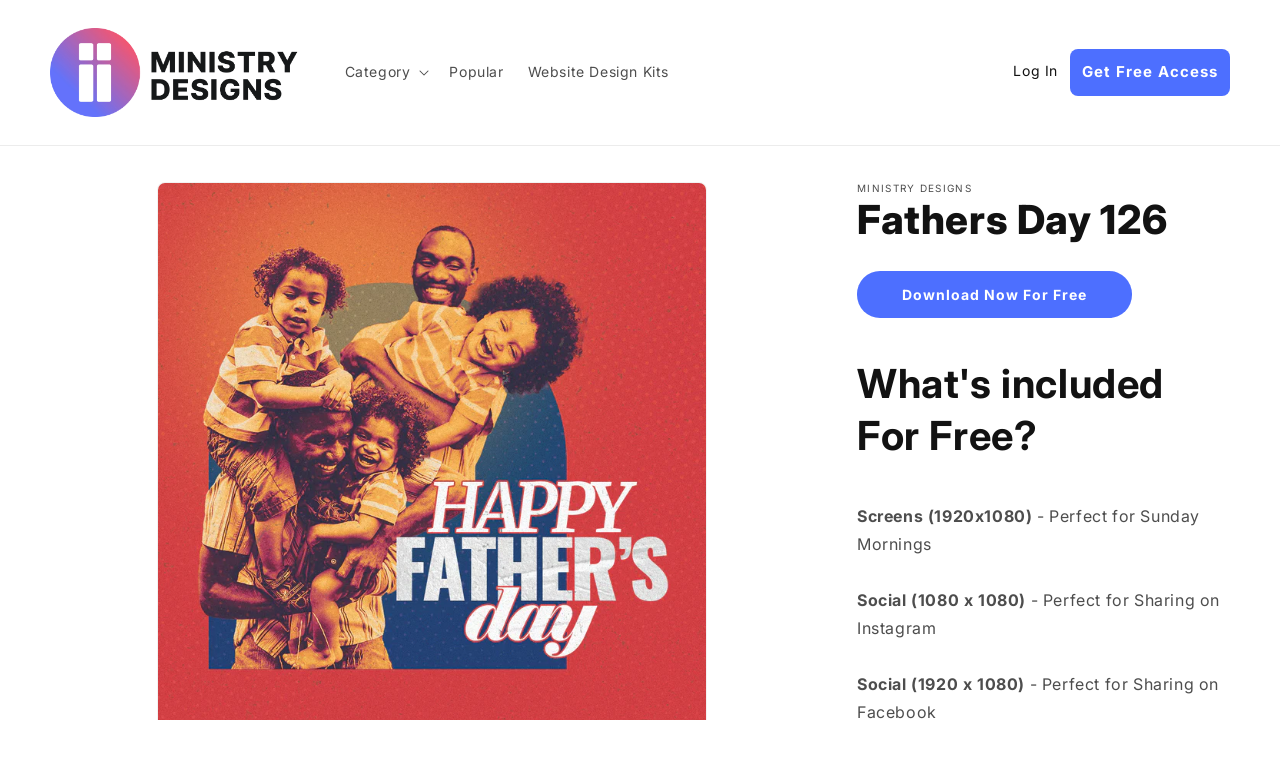

--- FILE ---
content_type: text/html; charset=utf-8
request_url: https://ministrydesigns.media/products/fathers-day-126
body_size: 63685
content:
<!doctype html>
<html class="no-js" lang="en">
  <head>
               <script type='text/javascript' src='//ministrydesigns.media/apps/easylockdown/easylockdown-1.0.8.min.js' data-no-instant></script> <script type='text/javascript'>if( typeof InstantClick == 'object' ) easylockdown.clearData();</script> <style type="text/css">#easylockdown-password-form{padding:30px 0;text-align:center}#easylockdown-wrapper,.easylockdown-form-holder{display:inline-block}#easylockdown-password{vertical-align:top;margin-bottom:16px;padding:8px 15px;line-height:1.2em;outline:0;box-shadow:none}#easylockdown-password-error{display:none;color:#fb8077;text-align:left}#easylockdown-password-error.easylockdown-error{border:1px solid #fb8077}#easylockdown-password-form-button:not(.easylockdown-native-styles){vertical-align:top;display:inline-block!important;height:auto!important;padding:8px 15px;background:#777;border-radius:3px;color:#fff!important;line-height:1.2em;text-decoration:none!important}.easylockdown-instantclick-fix,.easylockdown-item-selector{position:absolute;z-index:-999;display:none;height:0;width:0;font-size:0;line-height:0}.easylockdown-collection-item[data-eld-loc-can],.easylockdown-item-selector+*,.easylockdown-item[data-eld-loc-can]{display:none}.easylockdown404-content-container{padding:50px;text-align:center}.easylockdown404-title-holder .easylockdown-title-404{display:block;margin:0 0 1rem;font-size:2rem;line-height:2.5rem}</style> 













<script type='text/javascript'>
  if( typeof easylockdown == 'object' ) {
    easylockdown.localeRootUrl = '';
    easylockdown.routerByLocation(); 

    easylockdown.onReady(function(e){
      easylockdown.hideAllLinks();
    });
  }
</script>

   

 
    <!-- Google Tag Manager -->
<script>(function(w,d,s,l,i){w[l]=w[l]||[];w[l].push({'gtm.start':
new Date().getTime(),event:'gtm.js'});var f=d.getElementsByTagName(s)[0],
j=d.createElement(s),dl=l!='dataLayer'?'&l='+l:'';j.async=true;j.src=
'https://www.googletagmanager.com/gtm.js?id='+i+dl;f.parentNode.insertBefore(j,f);
})(window,document,'script','dataLayer','GTM-5LCWV4Z');</script>
<!-- End Google Tag Manager -->
    <meta charset="utf-8">
    <meta http-equiv="X-UA-Compatible" content="IE=edge">
    <meta name="viewport" content="width=device-width,initial-scale=1">
    <meta name="theme-color" content="">
    <link rel="canonical" href="https://ministrydesigns.media/products/fathers-day-126">
    <link rel="preconnect" href="https://cdn.shopify.com" crossorigin><link rel="icon" type="image/png" href="//ministrydesigns.media/cdn/shop/files/fav.png?crop=center&height=32&v=1743154464&width=32"><link rel="preconnect" href="https://fonts.shopifycdn.com" crossorigin><meta name="google-site-verification" content="1qynQ7j81ZXeeZVgqXz_VqKfgthHoldy2nZPn4TEaYs" />

    <title>
      Fathers Day 126
 &ndash; Ministry Designs</title>

    


<meta name="description" content="What&#39;s included For Free? Screens (1920x1080) - Perfect for Sunday MorningsSocial (1080 x 1080) - Perfect for Sharing on InstagramSocial (1920 ...">


<meta property="og:site_name" content="Ministry Designs">
<meta property="og:url" content="https://ministrydesigns.media/products/fathers-day-126">
<meta property="og:title" content="Fathers Day 126">
<meta property="og:type" content="product">
<meta property="og:description" content="What&#39;s included For Free? Screens (1920x1080) - Perfect for Sunday MorningsSocial (1080 x 1080) - Perfect for Sharing on InstagramSocial (1920 x 1080) - Perfect for Sharing on FacebookSocial (1080 x 1920) - Perfect for Sharing on Stories  "><meta property="og:image" content="http://ministrydesigns.media/cdn/shop/files/Fathers-Day-126-Instagram.png?v=1686167942">
  <meta property="og:image:secure_url" content="https://ministrydesigns.media/cdn/shop/files/Fathers-Day-126-Instagram.png?v=1686167942">
  <meta property="og:image:width" content="1080">
  <meta property="og:image:height" content="1080"><meta property="og:price:amount" content="0.00">
  <meta property="og:price:currency" content="USD"><meta name="twitter:card" content="summary_large_image">
<meta name="twitter:title" content="Fathers Day 126">
<meta name="twitter:description" content="What&#39;s included For Free? Screens (1920x1080) - Perfect for Sunday MorningsSocial (1080 x 1080) - Perfect for Sharing on InstagramSocial (1920 x 1080) - Perfect for Sharing on FacebookSocial (1080 x 1920) - Perfect for Sharing on Stories  ">

    
    <script src="https://ajax.googleapis.com/ajax/libs/jquery/3.6.3/jquery.min.js"></script>
    <script src="//ministrydesigns.media/cdn/shop/t/20/assets/constants.js?v=165488195745554878101748421817" defer="defer"></script>
    <script src="//ministrydesigns.media/cdn/shop/t/20/assets/pubsub.js?v=2921868252632587581748421817" defer="defer"></script>
    <script src="//ministrydesigns.media/cdn/shop/t/20/assets/global.js?v=96889397193926592351748421814" defer="defer"></script>
    <script>window.performance && window.performance.mark && window.performance.mark('shopify.content_for_header.start');</script><meta id="shopify-digital-wallet" name="shopify-digital-wallet" content="/73857892672/digital_wallets/dialog">
<link rel="alternate" type="application/json+oembed" href="https://ministrydesigns.media/products/fathers-day-126.oembed">
<script async="async" src="/checkouts/internal/preloads.js?locale=en-US"></script>
<script id="shopify-features" type="application/json">{"accessToken":"ced3e8655c5eceee707627447d49ed57","betas":["rich-media-storefront-analytics"],"domain":"ministrydesigns.media","predictiveSearch":true,"shopId":73857892672,"locale":"en"}</script>
<script>var Shopify = Shopify || {};
Shopify.shop = "ministry-designs.myshopify.com";
Shopify.locale = "en";
Shopify.currency = {"active":"USD","rate":"1.0"};
Shopify.country = "US";
Shopify.theme = {"name":"upd_02112025","id":178036244800,"schema_name":"Dawn","schema_version":"8.0.1","theme_store_id":null,"role":"main"};
Shopify.theme.handle = "null";
Shopify.theme.style = {"id":null,"handle":null};
Shopify.cdnHost = "ministrydesigns.media/cdn";
Shopify.routes = Shopify.routes || {};
Shopify.routes.root = "/";</script>
<script type="module">!function(o){(o.Shopify=o.Shopify||{}).modules=!0}(window);</script>
<script>!function(o){function n(){var o=[];function n(){o.push(Array.prototype.slice.apply(arguments))}return n.q=o,n}var t=o.Shopify=o.Shopify||{};t.loadFeatures=n(),t.autoloadFeatures=n()}(window);</script>
<script id="shop-js-analytics" type="application/json">{"pageType":"product"}</script>
<script defer="defer" async type="module" src="//ministrydesigns.media/cdn/shopifycloud/shop-js/modules/v2/client.init-shop-cart-sync_BdyHc3Nr.en.esm.js"></script>
<script defer="defer" async type="module" src="//ministrydesigns.media/cdn/shopifycloud/shop-js/modules/v2/chunk.common_Daul8nwZ.esm.js"></script>
<script type="module">
  await import("//ministrydesigns.media/cdn/shopifycloud/shop-js/modules/v2/client.init-shop-cart-sync_BdyHc3Nr.en.esm.js");
await import("//ministrydesigns.media/cdn/shopifycloud/shop-js/modules/v2/chunk.common_Daul8nwZ.esm.js");

  window.Shopify.SignInWithShop?.initShopCartSync?.({"fedCMEnabled":true,"windoidEnabled":true});

</script>
<script>(function() {
  var isLoaded = false;
  function asyncLoad() {
    if (isLoaded) return;
    isLoaded = true;
    var urls = ["https:\/\/api-na1.hubapi.com\/scriptloader\/v1\/49161144.js?shop=ministry-designs.myshopify.com"];
    for (var i = 0; i < urls.length; i++) {
      var s = document.createElement('script');
      s.type = 'text/javascript';
      s.async = true;
      s.src = urls[i];
      var x = document.getElementsByTagName('script')[0];
      x.parentNode.insertBefore(s, x);
    }
  };
  if(window.attachEvent) {
    window.attachEvent('onload', asyncLoad);
  } else {
    window.addEventListener('load', asyncLoad, false);
  }
})();</script>
<script id="__st">var __st={"a":73857892672,"offset":-18000,"reqid":"561cd95b-c466-4329-b332-59a0e92fd815-1769013771","pageurl":"ministrydesigns.media\/products\/fathers-day-126","u":"83cdc3a402c5","p":"product","rtyp":"product","rid":8369167466816};</script>
<script>window.ShopifyPaypalV4VisibilityTracking = true;</script>
<script id="captcha-bootstrap">!function(){'use strict';const t='contact',e='account',n='new_comment',o=[[t,t],['blogs',n],['comments',n],[t,'customer']],c=[[e,'customer_login'],[e,'guest_login'],[e,'recover_customer_password'],[e,'create_customer']],r=t=>t.map((([t,e])=>`form[action*='/${t}']:not([data-nocaptcha='true']) input[name='form_type'][value='${e}']`)).join(','),a=t=>()=>t?[...document.querySelectorAll(t)].map((t=>t.form)):[];function s(){const t=[...o],e=r(t);return a(e)}const i='password',u='form_key',d=['recaptcha-v3-token','g-recaptcha-response','h-captcha-response',i],f=()=>{try{return window.sessionStorage}catch{return}},m='__shopify_v',_=t=>t.elements[u];function p(t,e,n=!1){try{const o=window.sessionStorage,c=JSON.parse(o.getItem(e)),{data:r}=function(t){const{data:e,action:n}=t;return t[m]||n?{data:e,action:n}:{data:t,action:n}}(c);for(const[e,n]of Object.entries(r))t.elements[e]&&(t.elements[e].value=n);n&&o.removeItem(e)}catch(o){console.error('form repopulation failed',{error:o})}}const l='form_type',E='cptcha';function T(t){t.dataset[E]=!0}const w=window,h=w.document,L='Shopify',v='ce_forms',y='captcha';let A=!1;((t,e)=>{const n=(g='f06e6c50-85a8-45c8-87d0-21a2b65856fe',I='https://cdn.shopify.com/shopifycloud/storefront-forms-hcaptcha/ce_storefront_forms_captcha_hcaptcha.v1.5.2.iife.js',D={infoText:'Protected by hCaptcha',privacyText:'Privacy',termsText:'Terms'},(t,e,n)=>{const o=w[L][v],c=o.bindForm;if(c)return c(t,g,e,D).then(n);var r;o.q.push([[t,g,e,D],n]),r=I,A||(h.body.append(Object.assign(h.createElement('script'),{id:'captcha-provider',async:!0,src:r})),A=!0)});var g,I,D;w[L]=w[L]||{},w[L][v]=w[L][v]||{},w[L][v].q=[],w[L][y]=w[L][y]||{},w[L][y].protect=function(t,e){n(t,void 0,e),T(t)},Object.freeze(w[L][y]),function(t,e,n,w,h,L){const[v,y,A,g]=function(t,e,n){const i=e?o:[],u=t?c:[],d=[...i,...u],f=r(d),m=r(i),_=r(d.filter((([t,e])=>n.includes(e))));return[a(f),a(m),a(_),s()]}(w,h,L),I=t=>{const e=t.target;return e instanceof HTMLFormElement?e:e&&e.form},D=t=>v().includes(t);t.addEventListener('submit',(t=>{const e=I(t);if(!e)return;const n=D(e)&&!e.dataset.hcaptchaBound&&!e.dataset.recaptchaBound,o=_(e),c=g().includes(e)&&(!o||!o.value);(n||c)&&t.preventDefault(),c&&!n&&(function(t){try{if(!f())return;!function(t){const e=f();if(!e)return;const n=_(t);if(!n)return;const o=n.value;o&&e.removeItem(o)}(t);const e=Array.from(Array(32),(()=>Math.random().toString(36)[2])).join('');!function(t,e){_(t)||t.append(Object.assign(document.createElement('input'),{type:'hidden',name:u})),t.elements[u].value=e}(t,e),function(t,e){const n=f();if(!n)return;const o=[...t.querySelectorAll(`input[type='${i}']`)].map((({name:t})=>t)),c=[...d,...o],r={};for(const[a,s]of new FormData(t).entries())c.includes(a)||(r[a]=s);n.setItem(e,JSON.stringify({[m]:1,action:t.action,data:r}))}(t,e)}catch(e){console.error('failed to persist form',e)}}(e),e.submit())}));const S=(t,e)=>{t&&!t.dataset[E]&&(n(t,e.some((e=>e===t))),T(t))};for(const o of['focusin','change'])t.addEventListener(o,(t=>{const e=I(t);D(e)&&S(e,y())}));const B=e.get('form_key'),M=e.get(l),P=B&&M;t.addEventListener('DOMContentLoaded',(()=>{const t=y();if(P)for(const e of t)e.elements[l].value===M&&p(e,B);[...new Set([...A(),...v().filter((t=>'true'===t.dataset.shopifyCaptcha))])].forEach((e=>S(e,t)))}))}(h,new URLSearchParams(w.location.search),n,t,e,['guest_login'])})(!0,!0)}();</script>
<script integrity="sha256-4kQ18oKyAcykRKYeNunJcIwy7WH5gtpwJnB7kiuLZ1E=" data-source-attribution="shopify.loadfeatures" defer="defer" src="//ministrydesigns.media/cdn/shopifycloud/storefront/assets/storefront/load_feature-a0a9edcb.js" crossorigin="anonymous"></script>
<script data-source-attribution="shopify.dynamic_checkout.dynamic.init">var Shopify=Shopify||{};Shopify.PaymentButton=Shopify.PaymentButton||{isStorefrontPortableWallets:!0,init:function(){window.Shopify.PaymentButton.init=function(){};var t=document.createElement("script");t.src="https://ministrydesigns.media/cdn/shopifycloud/portable-wallets/latest/portable-wallets.en.js",t.type="module",document.head.appendChild(t)}};
</script>
<script data-source-attribution="shopify.dynamic_checkout.buyer_consent">
  function portableWalletsHideBuyerConsent(e){var t=document.getElementById("shopify-buyer-consent"),n=document.getElementById("shopify-subscription-policy-button");t&&n&&(t.classList.add("hidden"),t.setAttribute("aria-hidden","true"),n.removeEventListener("click",e))}function portableWalletsShowBuyerConsent(e){var t=document.getElementById("shopify-buyer-consent"),n=document.getElementById("shopify-subscription-policy-button");t&&n&&(t.classList.remove("hidden"),t.removeAttribute("aria-hidden"),n.addEventListener("click",e))}window.Shopify?.PaymentButton&&(window.Shopify.PaymentButton.hideBuyerConsent=portableWalletsHideBuyerConsent,window.Shopify.PaymentButton.showBuyerConsent=portableWalletsShowBuyerConsent);
</script>
<script data-source-attribution="shopify.dynamic_checkout.cart.bootstrap">document.addEventListener("DOMContentLoaded",(function(){function t(){return document.querySelector("shopify-accelerated-checkout-cart, shopify-accelerated-checkout")}if(t())Shopify.PaymentButton.init();else{new MutationObserver((function(e,n){t()&&(Shopify.PaymentButton.init(),n.disconnect())})).observe(document.body,{childList:!0,subtree:!0})}}));
</script>
<link id="shopify-accelerated-checkout-styles" rel="stylesheet" media="screen" href="https://ministrydesigns.media/cdn/shopifycloud/portable-wallets/latest/accelerated-checkout-backwards-compat.css" crossorigin="anonymous">
<style id="shopify-accelerated-checkout-cart">
        #shopify-buyer-consent {
  margin-top: 1em;
  display: inline-block;
  width: 100%;
}

#shopify-buyer-consent.hidden {
  display: none;
}

#shopify-subscription-policy-button {
  background: none;
  border: none;
  padding: 0;
  text-decoration: underline;
  font-size: inherit;
  cursor: pointer;
}

#shopify-subscription-policy-button::before {
  box-shadow: none;
}

      </style>
<script id="sections-script" data-sections="md-header,md-footer" defer="defer" src="//ministrydesigns.media/cdn/shop/t/20/compiled_assets/scripts.js?v=4366"></script>
<script>window.performance && window.performance.mark && window.performance.mark('shopify.content_for_header.end');</script>


    <style data-shopify>
      @font-face {
  font-family: Inter;
  font-weight: 400;
  font-style: normal;
  font-display: swap;
  src: url("//ministrydesigns.media/cdn/fonts/inter/inter_n4.b2a3f24c19b4de56e8871f609e73ca7f6d2e2bb9.woff2") format("woff2"),
       url("//ministrydesigns.media/cdn/fonts/inter/inter_n4.af8052d517e0c9ffac7b814872cecc27ae1fa132.woff") format("woff");
}

      @font-face {
  font-family: Inter;
  font-weight: 900;
  font-style: normal;
  font-display: swap;
  src: url("//ministrydesigns.media/cdn/fonts/inter/inter_n9.5eeac4b640934cb12c98bb58e5b212c8a842a731.woff2") format("woff2"),
       url("//ministrydesigns.media/cdn/fonts/inter/inter_n9.a68b28f7e46ea1faab81e409809ee4919dd6e3f0.woff") format("woff");
}

      @font-face {
  font-family: Inter;
  font-weight: 700;
  font-style: normal;
  font-display: swap;
  src: url("//ministrydesigns.media/cdn/fonts/inter/inter_n7.02711e6b374660cfc7915d1afc1c204e633421e4.woff2") format("woff2"),
       url("//ministrydesigns.media/cdn/fonts/inter/inter_n7.6dab87426f6b8813070abd79972ceaf2f8d3b012.woff") format("woff");
}

      @font-face {
  font-family: Inter;
  font-weight: 400;
  font-style: italic;
  font-display: swap;
  src: url("//ministrydesigns.media/cdn/fonts/inter/inter_i4.feae1981dda792ab80d117249d9c7e0f1017e5b3.woff2") format("woff2"),
       url("//ministrydesigns.media/cdn/fonts/inter/inter_i4.62773b7113d5e5f02c71486623cf828884c85c6e.woff") format("woff");
}

      @font-face {
  font-family: Inter;
  font-weight: 700;
  font-style: italic;
  font-display: swap;
  src: url("//ministrydesigns.media/cdn/fonts/inter/inter_i7.b377bcd4cc0f160622a22d638ae7e2cd9b86ea4c.woff2") format("woff2"),
       url("//ministrydesigns.media/cdn/fonts/inter/inter_i7.7c69a6a34e3bb44fcf6f975857e13b9a9b25beb4.woff") format("woff");
}

      @font-face {
  font-family: Inter;
  font-weight: 800;
  font-style: normal;
  font-display: swap;
  src: url("//ministrydesigns.media/cdn/fonts/inter/inter_n8.d15c916037fee1656886aab64725534609d62cc8.woff2") format("woff2"),
       url("//ministrydesigns.media/cdn/fonts/inter/inter_n8.c88637171fecf10ab2d88c89dbf06f41a1ae8be5.woff") format("woff");
}


      :root {
        --font-body-family: Inter, sans-serif;
        --font-body-style: normal;
        --font-body-weight: 400;
        --font-body-weight-bold: 700;

        --font-heading-family: Inter, sans-serif;
        --font-heading-style: normal;
        --font-heading-weight: 800;

        --font-body-scale: 1.0;
        --font-heading-scale: 1.0;

        --color-base-text: 18, 18, 18;
        --color-shadow: 18, 18, 18;
        --color-base-background-1: 255, 255, 255;
        --color-base-background-2: 243, 243, 243;
        --color-base-solid-button-labels: 255, 255, 255;
        --color-base-outline-button-labels: 18, 18, 18;
        --color-base-accent-1: 18, 18, 18;
        --color-base-accent-2: 77, 111, 255;
        --payment-terms-background-color: #ffffff;

        --gradient-base-background-1: #ffffff;
        --gradient-base-background-2: #f3f3f3;
        --gradient-base-accent-1: #121212;
        --gradient-base-accent-2: #4d6fff;

        --media-padding: px;
        --media-border-opacity: 0.05;
        --media-border-width: 1px;
        --media-radius: 0px;
        --media-shadow-opacity: 0.0;
        --media-shadow-horizontal-offset: 0px;
        --media-shadow-vertical-offset: 4px;
        --media-shadow-blur-radius: 5px;
        --media-shadow-visible: 0;

        --page-width: 150rem;
        --page-width-margin: 0rem;

        --product-card-image-padding: 0.0rem;
        --product-card-corner-radius: 0.0rem;
        --product-card-text-alignment: left;
        --product-card-border-width: 0.0rem;
        --product-card-border-opacity: 0.1;
        --product-card-shadow-opacity: 0.0;
        --product-card-shadow-visible: 0;
        --product-card-shadow-horizontal-offset: 0.0rem;
        --product-card-shadow-vertical-offset: 0.4rem;
        --product-card-shadow-blur-radius: 0.5rem;

        --collection-card-image-padding: 0.0rem;
        --collection-card-corner-radius: 0.0rem;
        --collection-card-text-alignment: left;
        --collection-card-border-width: 0.0rem;
        --collection-card-border-opacity: 0.1;
        --collection-card-shadow-opacity: 0.0;
        --collection-card-shadow-visible: 0;
        --collection-card-shadow-horizontal-offset: 0.0rem;
        --collection-card-shadow-vertical-offset: 0.4rem;
        --collection-card-shadow-blur-radius: 0.5rem;

        --blog-card-image-padding: 0.0rem;
        --blog-card-corner-radius: 0.0rem;
        --blog-card-text-alignment: left;
        --blog-card-border-width: 0.0rem;
        --blog-card-border-opacity: 0.1;
        --blog-card-shadow-opacity: 0.0;
        --blog-card-shadow-visible: 0;
        --blog-card-shadow-horizontal-offset: 0.0rem;
        --blog-card-shadow-vertical-offset: 0.4rem;
        --blog-card-shadow-blur-radius: 0.5rem;

        --badge-corner-radius: 4.0rem;

        --popup-border-width: 1px;
        --popup-border-opacity: 0.1;
        --popup-corner-radius: 0px;
        --popup-shadow-opacity: 0.0;
        --popup-shadow-horizontal-offset: 0px;
        --popup-shadow-vertical-offset: 4px;
        --popup-shadow-blur-radius: 5px;

        --drawer-border-width: 1px;
        --drawer-border-opacity: 0.1;
        --drawer-shadow-opacity: 0.0;
        --drawer-shadow-horizontal-offset: 0px;
        --drawer-shadow-vertical-offset: 4px;
        --drawer-shadow-blur-radius: 5px;

        --spacing-sections-desktop: 0px;
        --spacing-sections-mobile: 0px;

        --grid-desktop-vertical-spacing: 8px;
        --grid-desktop-horizontal-spacing: 8px;
        --grid-mobile-vertical-spacing: 4px;
        --grid-mobile-horizontal-spacing: 4px;

        --text-boxes-border-opacity: 0.1;
        --text-boxes-border-width: 0px;
        --text-boxes-radius: 0px;
        --text-boxes-shadow-opacity: 0.0;
        --text-boxes-shadow-visible: 0;
        --text-boxes-shadow-horizontal-offset: 0px;
        --text-boxes-shadow-vertical-offset: 4px;
        --text-boxes-shadow-blur-radius: 5px;

        --buttons-radius: 0px;
        --buttons-radius-outset: 0px;
        --buttons-border-width: 1px;
        --buttons-border-opacity: 1.0;
        --buttons-shadow-opacity: 0.0;
        --buttons-shadow-visible: 0;
        --buttons-shadow-horizontal-offset: 0px;
        --buttons-shadow-vertical-offset: 4px;
        --buttons-shadow-blur-radius: 5px;
        --buttons-border-offset: 0px;

        --inputs-radius: 0px;
        --inputs-border-width: 1px;
        --inputs-border-opacity: 0.55;
        --inputs-shadow-opacity: 0.0;
        --inputs-shadow-horizontal-offset: 0px;
        --inputs-margin-offset: 0px;
        --inputs-shadow-vertical-offset: 4px;
        --inputs-shadow-blur-radius: 5px;
        --inputs-radius-outset: 0px;

        --variant-pills-radius: 40px;
        --variant-pills-border-width: 1px;
        --variant-pills-border-opacity: 0.55;
        --variant-pills-shadow-opacity: 0.0;
        --variant-pills-shadow-horizontal-offset: 0px;
        --variant-pills-shadow-vertical-offset: 4px;
        --variant-pills-shadow-blur-radius: 5px;
      }

      *,
      *::before,
      *::after {
        box-sizing: inherit;
      }

      html {
        box-sizing: border-box;
        font-size: calc(var(--font-body-scale) * 62.5%);
        height: 100%;
      }

      body {
        display: grid;
        grid-template-rows: auto auto 1fr auto;
        grid-template-columns: 100%;
        min-height: 100%;
        margin: 0;
        font-size: 1.5rem;
        letter-spacing: 0.06rem;
        line-height: calc(1 + 0.8 / var(--font-body-scale));
        font-family: var(--font-body-family);
        font-style: var(--font-body-style);
        font-weight: var(--font-body-weight);
      }

      @media screen and (min-width: 750px) {
        body {
          font-size: 1.6rem;
        }
      }
    </style>

    <link href="//ministrydesigns.media/cdn/shop/t/20/assets/base.css?v=143924330786627029591762117830" rel="stylesheet" type="text/css" media="all" />
<link rel="stylesheet" type="text/css" href="//cdn.jsdelivr.net/npm/slick-carousel@1.8.1/slick/slick.css"/><link rel="preload" as="font" href="//ministrydesigns.media/cdn/fonts/inter/inter_n4.b2a3f24c19b4de56e8871f609e73ca7f6d2e2bb9.woff2" type="font/woff2" crossorigin><link rel="preload" as="font" href="//ministrydesigns.media/cdn/fonts/inter/inter_n8.d15c916037fee1656886aab64725534609d62cc8.woff2" type="font/woff2" crossorigin><link rel="stylesheet" href="//ministrydesigns.media/cdn/shop/t/20/assets/component-predictive-search.css?v=85913294783299393391748421816" media="print" onload="this.media='all'"><script>document.documentElement.className = document.documentElement.className.replace('no-js', 'js');
    if (Shopify.designMode) {
      document.documentElement.classList.add('shopify-design-mode');
    }
    </script>
  
    <script>
        window.oncontextmenu = function () { return false; }
    </script>

  <script type="text/javascript">
    (function(c,l,a,r,i,t,y){
        c[a]=c[a]||function(){(c[a].q=c[a].q||[]).push(arguments)};
        t=l.createElement(r);t.async=1;t.src="https://www.clarity.ms/tag/"+i;
        y=l.getElementsByTagName(r)[0];y.parentNode.insertBefore(t,y);
    })(window, document, "clarity", "script", "hz8bdzqsdr");
  </script>

    <!-- Start of HubSpot Embed Code -->
<script type="text/javascript" id="hs-script-loader" defer src="//js.hs-scripts.com/49161144.js"></script>
<!-- End of HubSpot Embed Code -->
  
  <!-- BEGIN app block: shopify://apps/helium-customer-fields/blocks/app-embed/bab58598-3e6a-4377-aaaa-97189b15f131 -->







































<script>
  if ('CF' in window) {
    window.CF.appEmbedEnabled = true;
  } else {
    window.CF = {
      appEmbedEnabled: true,
    };
  }

  window.CF.editAccountFormId = "bbtWwm";
  window.CF.registrationFormId = "bbtWwm";
</script>

<!-- BEGIN app snippet: patch-registration-links -->







































<script>
  function patchRegistrationLinks() {
    const PATCHABLE_LINKS_SELECTOR = 'a[href*="/account/register"]';

    const search = new URLSearchParams(window.location.search);
    const checkoutUrl = search.get('checkout_url');
    const returnUrl = search.get('return_url');

    const redirectUrl = checkoutUrl || returnUrl;
    if (!redirectUrl) return;

    const registrationLinks = Array.from(document.querySelectorAll(PATCHABLE_LINKS_SELECTOR));
    registrationLinks.forEach(link => {
      const url = new URL(link.href);

      url.searchParams.set('return_url', redirectUrl);

      link.href = url.href;
    });
  }

  if (['complete', 'interactive', 'loaded'].includes(document.readyState)) {
    patchRegistrationLinks();
  } else {
    document.addEventListener('DOMContentLoaded', () => patchRegistrationLinks());
  }
</script><!-- END app snippet -->
<!-- BEGIN app snippet: patch-login-grecaptcha-conflict -->







































<script>
  // Fixes a problem where both grecaptcha and hcaptcha response fields are included in the /account/login form submission
  // resulting in a 404 on the /challenge page.
  // This is caused by our triggerShopifyRecaptchaLoad function in initialize-forms.liquid.ejs
  // The fix itself just removes the unnecessary g-recaptcha-response input

  function patchLoginGrecaptchaConflict() {
    Array.from(document.querySelectorAll('form')).forEach(form => {
      form.addEventListener('submit', e => {
        const grecaptchaResponse = form.querySelector('[name="g-recaptcha-response"]');
        const hcaptchaResponse = form.querySelector('[name="h-captcha-response"]');

        if (grecaptchaResponse && hcaptchaResponse) {
          // Can't use both. Only keep hcaptcha response field.
          grecaptchaResponse.parentElement.removeChild(grecaptchaResponse);
        }
      })
    })
  }

  if (['complete', 'interactive', 'loaded'].includes(document.readyState)) {
    patchLoginGrecaptchaConflict();
  } else {
    document.addEventListener('DOMContentLoaded', () => patchLoginGrecaptchaConflict());
  }
</script><!-- END app snippet -->
<!-- BEGIN app snippet: embed-data -->


























































<script>
  window.CF.version = "5.1.3";
  window.CF.environment = 
  {
  
  "domain": "ministry-designs.myshopify.com",
  "servicesToken": "1769013775:f1d71276c45739cfa52c84d33aa633cb8f3557767a8a834769cd6270567e84b2",
  "baseApiUrl": "https:\/\/app.customerfields.com",
  "captchaSiteKey": "6LeXZBQmAAAAAAfG2LkosCkLnKrACFnHC8oYloI0",
  "captchaEnabled": true,
  "proxyPath": "\/tools\/customr",
  "countries": [{"name":"Afghanistan","code":"AF"},{"name":"Åland Islands","code":"AX"},{"name":"Albania","code":"AL"},{"name":"Algeria","code":"DZ"},{"name":"Andorra","code":"AD"},{"name":"Angola","code":"AO"},{"name":"Anguilla","code":"AI"},{"name":"Antigua \u0026 Barbuda","code":"AG"},{"name":"Argentina","code":"AR","provinces":[{"name":"Buenos Aires Province","code":"B"},{"name":"Catamarca","code":"K"},{"name":"Chaco","code":"H"},{"name":"Chubut","code":"U"},{"name":"Buenos Aires (Autonomous City)","code":"C"},{"name":"Córdoba","code":"X"},{"name":"Corrientes","code":"W"},{"name":"Entre Ríos","code":"E"},{"name":"Formosa","code":"P"},{"name":"Jujuy","code":"Y"},{"name":"La Pampa","code":"L"},{"name":"La Rioja","code":"F"},{"name":"Mendoza","code":"M"},{"name":"Misiones","code":"N"},{"name":"Neuquén","code":"Q"},{"name":"Río Negro","code":"R"},{"name":"Salta","code":"A"},{"name":"San Juan","code":"J"},{"name":"San Luis","code":"D"},{"name":"Santa Cruz","code":"Z"},{"name":"Santa Fe","code":"S"},{"name":"Santiago del Estero","code":"G"},{"name":"Tierra del Fuego","code":"V"},{"name":"Tucumán","code":"T"}]},{"name":"Armenia","code":"AM"},{"name":"Aruba","code":"AW"},{"name":"Ascension Island","code":"AC"},{"name":"Australia","code":"AU","provinces":[{"name":"Australian Capital Territory","code":"ACT"},{"name":"New South Wales","code":"NSW"},{"name":"Northern Territory","code":"NT"},{"name":"Queensland","code":"QLD"},{"name":"South Australia","code":"SA"},{"name":"Tasmania","code":"TAS"},{"name":"Victoria","code":"VIC"},{"name":"Western Australia","code":"WA"}]},{"name":"Austria","code":"AT"},{"name":"Azerbaijan","code":"AZ"},{"name":"Bahamas","code":"BS"},{"name":"Bahrain","code":"BH"},{"name":"Bangladesh","code":"BD"},{"name":"Barbados","code":"BB"},{"name":"Belarus","code":"BY"},{"name":"Belgium","code":"BE"},{"name":"Belize","code":"BZ"},{"name":"Benin","code":"BJ"},{"name":"Bermuda","code":"BM"},{"name":"Bhutan","code":"BT"},{"name":"Bolivia","code":"BO"},{"name":"Bosnia \u0026 Herzegovina","code":"BA"},{"name":"Botswana","code":"BW"},{"name":"Brazil","code":"BR","provinces":[{"name":"Acre","code":"AC"},{"name":"Alagoas","code":"AL"},{"name":"Amapá","code":"AP"},{"name":"Amazonas","code":"AM"},{"name":"Bahia","code":"BA"},{"name":"Ceará","code":"CE"},{"name":"Federal District","code":"DF"},{"name":"Espírito Santo","code":"ES"},{"name":"Goiás","code":"GO"},{"name":"Maranhão","code":"MA"},{"name":"Mato Grosso","code":"MT"},{"name":"Mato Grosso do Sul","code":"MS"},{"name":"Minas Gerais","code":"MG"},{"name":"Pará","code":"PA"},{"name":"Paraíba","code":"PB"},{"name":"Paraná","code":"PR"},{"name":"Pernambuco","code":"PE"},{"name":"Piauí","code":"PI"},{"name":"Rio Grande do Norte","code":"RN"},{"name":"Rio Grande do Sul","code":"RS"},{"name":"Rio de Janeiro","code":"RJ"},{"name":"Rondônia","code":"RO"},{"name":"Roraima","code":"RR"},{"name":"Santa Catarina","code":"SC"},{"name":"São Paulo","code":"SP"},{"name":"Sergipe","code":"SE"},{"name":"Tocantins","code":"TO"}]},{"name":"British Indian Ocean Territory","code":"IO"},{"name":"British Virgin Islands","code":"VG"},{"name":"Brunei","code":"BN"},{"name":"Bulgaria","code":"BG"},{"name":"Burkina Faso","code":"BF"},{"name":"Burundi","code":"BI"},{"name":"Cambodia","code":"KH"},{"name":"Cameroon","code":"CM"},{"name":"Canada","code":"CA","provinces":[{"name":"Alberta","code":"AB"},{"name":"British Columbia","code":"BC"},{"name":"Manitoba","code":"MB"},{"name":"New Brunswick","code":"NB"},{"name":"Newfoundland and Labrador","code":"NL"},{"name":"Northwest Territories","code":"NT"},{"name":"Nova Scotia","code":"NS"},{"name":"Nunavut","code":"NU"},{"name":"Ontario","code":"ON"},{"name":"Prince Edward Island","code":"PE"},{"name":"Quebec","code":"QC"},{"name":"Saskatchewan","code":"SK"},{"name":"Yukon","code":"YT"}]},{"name":"Cape Verde","code":"CV"},{"name":"Caribbean Netherlands","code":"BQ"},{"name":"Cayman Islands","code":"KY"},{"name":"Central African Republic","code":"CF"},{"name":"Chad","code":"TD"},{"name":"Chile","code":"CL","provinces":[{"name":"Arica y Parinacota","code":"AP"},{"name":"Tarapacá","code":"TA"},{"name":"Antofagasta","code":"AN"},{"name":"Atacama","code":"AT"},{"name":"Coquimbo","code":"CO"},{"name":"Valparaíso","code":"VS"},{"name":"Santiago Metropolitan","code":"RM"},{"name":"Libertador General Bernardo O’Higgins","code":"LI"},{"name":"Maule","code":"ML"},{"name":"Ñuble","code":"NB"},{"name":"Bío Bío","code":"BI"},{"name":"Araucanía","code":"AR"},{"name":"Los Ríos","code":"LR"},{"name":"Los Lagos","code":"LL"},{"name":"Aysén","code":"AI"},{"name":"Magallanes Region","code":"MA"}]},{"name":"China","code":"CN","provinces":[{"name":"Anhui","code":"AH"},{"name":"Beijing","code":"BJ"},{"name":"Chongqing","code":"CQ"},{"name":"Fujian","code":"FJ"},{"name":"Gansu","code":"GS"},{"name":"Guangdong","code":"GD"},{"name":"Guangxi","code":"GX"},{"name":"Guizhou","code":"GZ"},{"name":"Hainan","code":"HI"},{"name":"Hebei","code":"HE"},{"name":"Heilongjiang","code":"HL"},{"name":"Henan","code":"HA"},{"name":"Hubei","code":"HB"},{"name":"Hunan","code":"HN"},{"name":"Inner Mongolia","code":"NM"},{"name":"Jiangsu","code":"JS"},{"name":"Jiangxi","code":"JX"},{"name":"Jilin","code":"JL"},{"name":"Liaoning","code":"LN"},{"name":"Ningxia","code":"NX"},{"name":"Qinghai","code":"QH"},{"name":"Shaanxi","code":"SN"},{"name":"Shandong","code":"SD"},{"name":"Shanghai","code":"SH"},{"name":"Shanxi","code":"SX"},{"name":"Sichuan","code":"SC"},{"name":"Tianjin","code":"TJ"},{"name":"Xinjiang","code":"XJ"},{"name":"Tibet","code":"YZ"},{"name":"Yunnan","code":"YN"},{"name":"Zhejiang","code":"ZJ"}]},{"name":"Christmas Island","code":"CX"},{"name":"Cocos (Keeling) Islands","code":"CC"},{"name":"Colombia","code":"CO","provinces":[{"name":"Capital District","code":"DC"},{"name":"Amazonas","code":"AMA"},{"name":"Antioquia","code":"ANT"},{"name":"Arauca","code":"ARA"},{"name":"Atlántico","code":"ATL"},{"name":"Bolívar","code":"BOL"},{"name":"Boyacá","code":"BOY"},{"name":"Caldas","code":"CAL"},{"name":"Caquetá","code":"CAQ"},{"name":"Casanare","code":"CAS"},{"name":"Cauca","code":"CAU"},{"name":"Cesar","code":"CES"},{"name":"Chocó","code":"CHO"},{"name":"Córdoba","code":"COR"},{"name":"Cundinamarca","code":"CUN"},{"name":"Guainía","code":"GUA"},{"name":"Guaviare","code":"GUV"},{"name":"Huila","code":"HUI"},{"name":"La Guajira","code":"LAG"},{"name":"Magdalena","code":"MAG"},{"name":"Meta","code":"MET"},{"name":"Nariño","code":"NAR"},{"name":"Norte de Santander","code":"NSA"},{"name":"Putumayo","code":"PUT"},{"name":"Quindío","code":"QUI"},{"name":"Risaralda","code":"RIS"},{"name":"San Andrés \u0026 Providencia","code":"SAP"},{"name":"Santander","code":"SAN"},{"name":"Sucre","code":"SUC"},{"name":"Tolima","code":"TOL"},{"name":"Valle del Cauca","code":"VAC"},{"name":"Vaupés","code":"VAU"},{"name":"Vichada","code":"VID"}]},{"name":"Comoros","code":"KM"},{"name":"Congo - Brazzaville","code":"CG"},{"name":"Congo - Kinshasa","code":"CD"},{"name":"Cook Islands","code":"CK"},{"name":"Costa Rica","code":"CR","provinces":[{"name":"Alajuela","code":"CR-A"},{"name":"Cartago","code":"CR-C"},{"name":"Guanacaste","code":"CR-G"},{"name":"Heredia","code":"CR-H"},{"name":"Limón","code":"CR-L"},{"name":"Puntarenas","code":"CR-P"},{"name":"San José","code":"CR-SJ"}]},{"name":"Croatia","code":"HR"},{"name":"Curaçao","code":"CW"},{"name":"Cyprus","code":"CY"},{"name":"Czechia","code":"CZ"},{"name":"Côte d’Ivoire","code":"CI"},{"name":"Denmark","code":"DK"},{"name":"Djibouti","code":"DJ"},{"name":"Dominica","code":"DM"},{"name":"Dominican Republic","code":"DO"},{"name":"Ecuador","code":"EC"},{"name":"Egypt","code":"EG","provinces":[{"name":"6th of October","code":"SU"},{"name":"Al Sharqia","code":"SHR"},{"name":"Alexandria","code":"ALX"},{"name":"Aswan","code":"ASN"},{"name":"Asyut","code":"AST"},{"name":"Beheira","code":"BH"},{"name":"Beni Suef","code":"BNS"},{"name":"Cairo","code":"C"},{"name":"Dakahlia","code":"DK"},{"name":"Damietta","code":"DT"},{"name":"Faiyum","code":"FYM"},{"name":"Gharbia","code":"GH"},{"name":"Giza","code":"GZ"},{"name":"Helwan","code":"HU"},{"name":"Ismailia","code":"IS"},{"name":"Kafr el-Sheikh","code":"KFS"},{"name":"Luxor","code":"LX"},{"name":"Matrouh","code":"MT"},{"name":"Minya","code":"MN"},{"name":"Monufia","code":"MNF"},{"name":"New Valley","code":"WAD"},{"name":"North Sinai","code":"SIN"},{"name":"Port Said","code":"PTS"},{"name":"Qalyubia","code":"KB"},{"name":"Qena","code":"KN"},{"name":"Red Sea","code":"BA"},{"name":"Sohag","code":"SHG"},{"name":"South Sinai","code":"JS"},{"name":"Suez","code":"SUZ"}]},{"name":"El Salvador","code":"SV","provinces":[{"name":"Ahuachapán","code":"SV-AH"},{"name":"Cabañas","code":"SV-CA"},{"name":"Chalatenango","code":"SV-CH"},{"name":"Cuscatlán","code":"SV-CU"},{"name":"La Libertad","code":"SV-LI"},{"name":"La Paz","code":"SV-PA"},{"name":"La Unión","code":"SV-UN"},{"name":"Morazán","code":"SV-MO"},{"name":"San Miguel","code":"SV-SM"},{"name":"San Salvador","code":"SV-SS"},{"name":"San Vicente","code":"SV-SV"},{"name":"Santa Ana","code":"SV-SA"},{"name":"Sonsonate","code":"SV-SO"},{"name":"Usulután","code":"SV-US"}]},{"name":"Equatorial Guinea","code":"GQ"},{"name":"Eritrea","code":"ER"},{"name":"Estonia","code":"EE"},{"name":"Eswatini","code":"SZ"},{"name":"Ethiopia","code":"ET"},{"name":"Falkland Islands","code":"FK"},{"name":"Faroe Islands","code":"FO"},{"name":"Fiji","code":"FJ"},{"name":"Finland","code":"FI"},{"name":"France","code":"FR"},{"name":"French Guiana","code":"GF"},{"name":"French Polynesia","code":"PF"},{"name":"French Southern Territories","code":"TF"},{"name":"Gabon","code":"GA"},{"name":"Gambia","code":"GM"},{"name":"Georgia","code":"GE"},{"name":"Germany","code":"DE"},{"name":"Ghana","code":"GH"},{"name":"Gibraltar","code":"GI"},{"name":"Greece","code":"GR"},{"name":"Greenland","code":"GL"},{"name":"Grenada","code":"GD"},{"name":"Guadeloupe","code":"GP"},{"name":"Guatemala","code":"GT","provinces":[{"name":"Alta Verapaz","code":"AVE"},{"name":"Baja Verapaz","code":"BVE"},{"name":"Chimaltenango","code":"CMT"},{"name":"Chiquimula","code":"CQM"},{"name":"El Progreso","code":"EPR"},{"name":"Escuintla","code":"ESC"},{"name":"Guatemala","code":"GUA"},{"name":"Huehuetenango","code":"HUE"},{"name":"Izabal","code":"IZA"},{"name":"Jalapa","code":"JAL"},{"name":"Jutiapa","code":"JUT"},{"name":"Petén","code":"PET"},{"name":"Quetzaltenango","code":"QUE"},{"name":"Quiché","code":"QUI"},{"name":"Retalhuleu","code":"RET"},{"name":"Sacatepéquez","code":"SAC"},{"name":"San Marcos","code":"SMA"},{"name":"Santa Rosa","code":"SRO"},{"name":"Sololá","code":"SOL"},{"name":"Suchitepéquez","code":"SUC"},{"name":"Totonicapán","code":"TOT"},{"name":"Zacapa","code":"ZAC"}]},{"name":"Guernsey","code":"GG"},{"name":"Guinea","code":"GN"},{"name":"Guinea-Bissau","code":"GW"},{"name":"Guyana","code":"GY"},{"name":"Haiti","code":"HT"},{"name":"Honduras","code":"HN"},{"name":"Hong Kong SAR","code":"HK","provinces":[{"name":"Hong Kong Island","code":"HK"},{"name":"Kowloon","code":"KL"},{"name":"New Territories","code":"NT"}]},{"name":"Hungary","code":"HU"},{"name":"Iceland","code":"IS"},{"name":"India","code":"IN","provinces":[{"name":"Andaman and Nicobar Islands","code":"AN"},{"name":"Andhra Pradesh","code":"AP"},{"name":"Arunachal Pradesh","code":"AR"},{"name":"Assam","code":"AS"},{"name":"Bihar","code":"BR"},{"name":"Chandigarh","code":"CH"},{"name":"Chhattisgarh","code":"CG"},{"name":"Dadra and Nagar Haveli","code":"DN"},{"name":"Daman and Diu","code":"DD"},{"name":"Delhi","code":"DL"},{"name":"Goa","code":"GA"},{"name":"Gujarat","code":"GJ"},{"name":"Haryana","code":"HR"},{"name":"Himachal Pradesh","code":"HP"},{"name":"Jammu and Kashmir","code":"JK"},{"name":"Jharkhand","code":"JH"},{"name":"Karnataka","code":"KA"},{"name":"Kerala","code":"KL"},{"name":"Ladakh","code":"LA"},{"name":"Lakshadweep","code":"LD"},{"name":"Madhya Pradesh","code":"MP"},{"name":"Maharashtra","code":"MH"},{"name":"Manipur","code":"MN"},{"name":"Meghalaya","code":"ML"},{"name":"Mizoram","code":"MZ"},{"name":"Nagaland","code":"NL"},{"name":"Odisha","code":"OR"},{"name":"Puducherry","code":"PY"},{"name":"Punjab","code":"PB"},{"name":"Rajasthan","code":"RJ"},{"name":"Sikkim","code":"SK"},{"name":"Tamil Nadu","code":"TN"},{"name":"Telangana","code":"TS"},{"name":"Tripura","code":"TR"},{"name":"Uttar Pradesh","code":"UP"},{"name":"Uttarakhand","code":"UK"},{"name":"West Bengal","code":"WB"}]},{"name":"Indonesia","code":"ID","provinces":[{"name":"Aceh","code":"AC"},{"name":"Bali","code":"BA"},{"name":"Bangka–Belitung Islands","code":"BB"},{"name":"Banten","code":"BT"},{"name":"Bengkulu","code":"BE"},{"name":"Gorontalo","code":"GO"},{"name":"Jakarta","code":"JK"},{"name":"Jambi","code":"JA"},{"name":"West Java","code":"JB"},{"name":"Central Java","code":"JT"},{"name":"East Java","code":"JI"},{"name":"West Kalimantan","code":"KB"},{"name":"South Kalimantan","code":"KS"},{"name":"Central Kalimantan","code":"KT"},{"name":"East Kalimantan","code":"KI"},{"name":"North Kalimantan","code":"KU"},{"name":"Riau Islands","code":"KR"},{"name":"Lampung","code":"LA"},{"name":"Maluku","code":"MA"},{"name":"North Maluku","code":"MU"},{"name":"North Sumatra","code":"SU"},{"name":"West Nusa Tenggara","code":"NB"},{"name":"East Nusa Tenggara","code":"NT"},{"name":"Papua","code":"PA"},{"name":"West Papua","code":"PB"},{"name":"Riau","code":"RI"},{"name":"South Sumatra","code":"SS"},{"name":"West Sulawesi","code":"SR"},{"name":"South Sulawesi","code":"SN"},{"name":"Central Sulawesi","code":"ST"},{"name":"Southeast Sulawesi","code":"SG"},{"name":"North Sulawesi","code":"SA"},{"name":"West Sumatra","code":"SB"},{"name":"Yogyakarta","code":"YO"}]},{"name":"Iraq","code":"IQ"},{"name":"Ireland","code":"IE","provinces":[{"name":"Carlow","code":"CW"},{"name":"Cavan","code":"CN"},{"name":"Clare","code":"CE"},{"name":"Cork","code":"CO"},{"name":"Donegal","code":"DL"},{"name":"Dublin","code":"D"},{"name":"Galway","code":"G"},{"name":"Kerry","code":"KY"},{"name":"Kildare","code":"KE"},{"name":"Kilkenny","code":"KK"},{"name":"Laois","code":"LS"},{"name":"Leitrim","code":"LM"},{"name":"Limerick","code":"LK"},{"name":"Longford","code":"LD"},{"name":"Louth","code":"LH"},{"name":"Mayo","code":"MO"},{"name":"Meath","code":"MH"},{"name":"Monaghan","code":"MN"},{"name":"Offaly","code":"OY"},{"name":"Roscommon","code":"RN"},{"name":"Sligo","code":"SO"},{"name":"Tipperary","code":"TA"},{"name":"Waterford","code":"WD"},{"name":"Westmeath","code":"WH"},{"name":"Wexford","code":"WX"},{"name":"Wicklow","code":"WW"}]},{"name":"Isle of Man","code":"IM"},{"name":"Israel","code":"IL"},{"name":"Italy","code":"IT","provinces":[{"name":"Agrigento","code":"AG"},{"name":"Alessandria","code":"AL"},{"name":"Ancona","code":"AN"},{"name":"Aosta Valley","code":"AO"},{"name":"Arezzo","code":"AR"},{"name":"Ascoli Piceno","code":"AP"},{"name":"Asti","code":"AT"},{"name":"Avellino","code":"AV"},{"name":"Bari","code":"BA"},{"name":"Barletta-Andria-Trani","code":"BT"},{"name":"Belluno","code":"BL"},{"name":"Benevento","code":"BN"},{"name":"Bergamo","code":"BG"},{"name":"Biella","code":"BI"},{"name":"Bologna","code":"BO"},{"name":"South Tyrol","code":"BZ"},{"name":"Brescia","code":"BS"},{"name":"Brindisi","code":"BR"},{"name":"Cagliari","code":"CA"},{"name":"Caltanissetta","code":"CL"},{"name":"Campobasso","code":"CB"},{"name":"Carbonia-Iglesias","code":"CI"},{"name":"Caserta","code":"CE"},{"name":"Catania","code":"CT"},{"name":"Catanzaro","code":"CZ"},{"name":"Chieti","code":"CH"},{"name":"Como","code":"CO"},{"name":"Cosenza","code":"CS"},{"name":"Cremona","code":"CR"},{"name":"Crotone","code":"KR"},{"name":"Cuneo","code":"CN"},{"name":"Enna","code":"EN"},{"name":"Fermo","code":"FM"},{"name":"Ferrara","code":"FE"},{"name":"Florence","code":"FI"},{"name":"Foggia","code":"FG"},{"name":"Forlì-Cesena","code":"FC"},{"name":"Frosinone","code":"FR"},{"name":"Genoa","code":"GE"},{"name":"Gorizia","code":"GO"},{"name":"Grosseto","code":"GR"},{"name":"Imperia","code":"IM"},{"name":"Isernia","code":"IS"},{"name":"L’Aquila","code":"AQ"},{"name":"La Spezia","code":"SP"},{"name":"Latina","code":"LT"},{"name":"Lecce","code":"LE"},{"name":"Lecco","code":"LC"},{"name":"Livorno","code":"LI"},{"name":"Lodi","code":"LO"},{"name":"Lucca","code":"LU"},{"name":"Macerata","code":"MC"},{"name":"Mantua","code":"MN"},{"name":"Massa and Carrara","code":"MS"},{"name":"Matera","code":"MT"},{"name":"Medio Campidano","code":"VS"},{"name":"Messina","code":"ME"},{"name":"Milan","code":"MI"},{"name":"Modena","code":"MO"},{"name":"Monza and Brianza","code":"MB"},{"name":"Naples","code":"NA"},{"name":"Novara","code":"NO"},{"name":"Nuoro","code":"NU"},{"name":"Ogliastra","code":"OG"},{"name":"Olbia-Tempio","code":"OT"},{"name":"Oristano","code":"OR"},{"name":"Padua","code":"PD"},{"name":"Palermo","code":"PA"},{"name":"Parma","code":"PR"},{"name":"Pavia","code":"PV"},{"name":"Perugia","code":"PG"},{"name":"Pesaro and Urbino","code":"PU"},{"name":"Pescara","code":"PE"},{"name":"Piacenza","code":"PC"},{"name":"Pisa","code":"PI"},{"name":"Pistoia","code":"PT"},{"name":"Pordenone","code":"PN"},{"name":"Potenza","code":"PZ"},{"name":"Prato","code":"PO"},{"name":"Ragusa","code":"RG"},{"name":"Ravenna","code":"RA"},{"name":"Reggio Calabria","code":"RC"},{"name":"Reggio Emilia","code":"RE"},{"name":"Rieti","code":"RI"},{"name":"Rimini","code":"RN"},{"name":"Rome","code":"RM"},{"name":"Rovigo","code":"RO"},{"name":"Salerno","code":"SA"},{"name":"Sassari","code":"SS"},{"name":"Savona","code":"SV"},{"name":"Siena","code":"SI"},{"name":"Syracuse","code":"SR"},{"name":"Sondrio","code":"SO"},{"name":"Taranto","code":"TA"},{"name":"Teramo","code":"TE"},{"name":"Terni","code":"TR"},{"name":"Turin","code":"TO"},{"name":"Trapani","code":"TP"},{"name":"Trentino","code":"TN"},{"name":"Treviso","code":"TV"},{"name":"Trieste","code":"TS"},{"name":"Udine","code":"UD"},{"name":"Varese","code":"VA"},{"name":"Venice","code":"VE"},{"name":"Verbano-Cusio-Ossola","code":"VB"},{"name":"Vercelli","code":"VC"},{"name":"Verona","code":"VR"},{"name":"Vibo Valentia","code":"VV"},{"name":"Vicenza","code":"VI"},{"name":"Viterbo","code":"VT"}]},{"name":"Jamaica","code":"JM"},{"name":"Japan","code":"JP","provinces":[{"name":"Hokkaido","code":"JP-01"},{"name":"Aomori","code":"JP-02"},{"name":"Iwate","code":"JP-03"},{"name":"Miyagi","code":"JP-04"},{"name":"Akita","code":"JP-05"},{"name":"Yamagata","code":"JP-06"},{"name":"Fukushima","code":"JP-07"},{"name":"Ibaraki","code":"JP-08"},{"name":"Tochigi","code":"JP-09"},{"name":"Gunma","code":"JP-10"},{"name":"Saitama","code":"JP-11"},{"name":"Chiba","code":"JP-12"},{"name":"Tokyo","code":"JP-13"},{"name":"Kanagawa","code":"JP-14"},{"name":"Niigata","code":"JP-15"},{"name":"Toyama","code":"JP-16"},{"name":"Ishikawa","code":"JP-17"},{"name":"Fukui","code":"JP-18"},{"name":"Yamanashi","code":"JP-19"},{"name":"Nagano","code":"JP-20"},{"name":"Gifu","code":"JP-21"},{"name":"Shizuoka","code":"JP-22"},{"name":"Aichi","code":"JP-23"},{"name":"Mie","code":"JP-24"},{"name":"Shiga","code":"JP-25"},{"name":"Kyoto","code":"JP-26"},{"name":"Osaka","code":"JP-27"},{"name":"Hyogo","code":"JP-28"},{"name":"Nara","code":"JP-29"},{"name":"Wakayama","code":"JP-30"},{"name":"Tottori","code":"JP-31"},{"name":"Shimane","code":"JP-32"},{"name":"Okayama","code":"JP-33"},{"name":"Hiroshima","code":"JP-34"},{"name":"Yamaguchi","code":"JP-35"},{"name":"Tokushima","code":"JP-36"},{"name":"Kagawa","code":"JP-37"},{"name":"Ehime","code":"JP-38"},{"name":"Kochi","code":"JP-39"},{"name":"Fukuoka","code":"JP-40"},{"name":"Saga","code":"JP-41"},{"name":"Nagasaki","code":"JP-42"},{"name":"Kumamoto","code":"JP-43"},{"name":"Oita","code":"JP-44"},{"name":"Miyazaki","code":"JP-45"},{"name":"Kagoshima","code":"JP-46"},{"name":"Okinawa","code":"JP-47"}]},{"name":"Jersey","code":"JE"},{"name":"Jordan","code":"JO"},{"name":"Kazakhstan","code":"KZ"},{"name":"Kenya","code":"KE"},{"name":"Kiribati","code":"KI"},{"name":"Kosovo","code":"XK"},{"name":"Kuwait","code":"KW","provinces":[{"name":"Al Ahmadi","code":"KW-AH"},{"name":"Al Asimah","code":"KW-KU"},{"name":"Al Farwaniyah","code":"KW-FA"},{"name":"Al Jahra","code":"KW-JA"},{"name":"Hawalli","code":"KW-HA"},{"name":"Mubarak Al-Kabeer","code":"KW-MU"}]},{"name":"Kyrgyzstan","code":"KG"},{"name":"Laos","code":"LA"},{"name":"Latvia","code":"LV"},{"name":"Lebanon","code":"LB"},{"name":"Lesotho","code":"LS"},{"name":"Liberia","code":"LR"},{"name":"Libya","code":"LY"},{"name":"Liechtenstein","code":"LI"},{"name":"Lithuania","code":"LT"},{"name":"Luxembourg","code":"LU"},{"name":"Macao SAR","code":"MO"},{"name":"Madagascar","code":"MG"},{"name":"Malawi","code":"MW"},{"name":"Malaysia","code":"MY","provinces":[{"name":"Johor","code":"JHR"},{"name":"Kedah","code":"KDH"},{"name":"Kelantan","code":"KTN"},{"name":"Kuala Lumpur","code":"KUL"},{"name":"Labuan","code":"LBN"},{"name":"Malacca","code":"MLK"},{"name":"Negeri Sembilan","code":"NSN"},{"name":"Pahang","code":"PHG"},{"name":"Penang","code":"PNG"},{"name":"Perak","code":"PRK"},{"name":"Perlis","code":"PLS"},{"name":"Putrajaya","code":"PJY"},{"name":"Sabah","code":"SBH"},{"name":"Sarawak","code":"SWK"},{"name":"Selangor","code":"SGR"},{"name":"Terengganu","code":"TRG"}]},{"name":"Maldives","code":"MV"},{"name":"Mali","code":"ML"},{"name":"Malta","code":"MT"},{"name":"Martinique","code":"MQ"},{"name":"Mauritania","code":"MR"},{"name":"Mauritius","code":"MU"},{"name":"Mayotte","code":"YT"},{"name":"Mexico","code":"MX","provinces":[{"name":"Aguascalientes","code":"AGS"},{"name":"Baja California","code":"BC"},{"name":"Baja California Sur","code":"BCS"},{"name":"Campeche","code":"CAMP"},{"name":"Chiapas","code":"CHIS"},{"name":"Chihuahua","code":"CHIH"},{"name":"Ciudad de Mexico","code":"DF"},{"name":"Coahuila","code":"COAH"},{"name":"Colima","code":"COL"},{"name":"Durango","code":"DGO"},{"name":"Guanajuato","code":"GTO"},{"name":"Guerrero","code":"GRO"},{"name":"Hidalgo","code":"HGO"},{"name":"Jalisco","code":"JAL"},{"name":"Mexico State","code":"MEX"},{"name":"Michoacán","code":"MICH"},{"name":"Morelos","code":"MOR"},{"name":"Nayarit","code":"NAY"},{"name":"Nuevo León","code":"NL"},{"name":"Oaxaca","code":"OAX"},{"name":"Puebla","code":"PUE"},{"name":"Querétaro","code":"QRO"},{"name":"Quintana Roo","code":"Q ROO"},{"name":"San Luis Potosí","code":"SLP"},{"name":"Sinaloa","code":"SIN"},{"name":"Sonora","code":"SON"},{"name":"Tabasco","code":"TAB"},{"name":"Tamaulipas","code":"TAMPS"},{"name":"Tlaxcala","code":"TLAX"},{"name":"Veracruz","code":"VER"},{"name":"Yucatán","code":"YUC"},{"name":"Zacatecas","code":"ZAC"}]},{"name":"Moldova","code":"MD"},{"name":"Monaco","code":"MC"},{"name":"Mongolia","code":"MN"},{"name":"Montenegro","code":"ME"},{"name":"Montserrat","code":"MS"},{"name":"Morocco","code":"MA"},{"name":"Mozambique","code":"MZ"},{"name":"Myanmar (Burma)","code":"MM"},{"name":"Namibia","code":"NA"},{"name":"Nauru","code":"NR"},{"name":"Nepal","code":"NP"},{"name":"Netherlands","code":"NL"},{"name":"New Caledonia","code":"NC"},{"name":"New Zealand","code":"NZ","provinces":[{"name":"Auckland","code":"AUK"},{"name":"Bay of Plenty","code":"BOP"},{"name":"Canterbury","code":"CAN"},{"name":"Chatham Islands","code":"CIT"},{"name":"Gisborne","code":"GIS"},{"name":"Hawke’s Bay","code":"HKB"},{"name":"Manawatū-Whanganui","code":"MWT"},{"name":"Marlborough","code":"MBH"},{"name":"Nelson","code":"NSN"},{"name":"Northland","code":"NTL"},{"name":"Otago","code":"OTA"},{"name":"Southland","code":"STL"},{"name":"Taranaki","code":"TKI"},{"name":"Tasman","code":"TAS"},{"name":"Waikato","code":"WKO"},{"name":"Wellington","code":"WGN"},{"name":"West Coast","code":"WTC"}]},{"name":"Nicaragua","code":"NI"},{"name":"Niger","code":"NE"},{"name":"Nigeria","code":"NG","provinces":[{"name":"Abia","code":"AB"},{"name":"Federal Capital Territory","code":"FC"},{"name":"Adamawa","code":"AD"},{"name":"Akwa Ibom","code":"AK"},{"name":"Anambra","code":"AN"},{"name":"Bauchi","code":"BA"},{"name":"Bayelsa","code":"BY"},{"name":"Benue","code":"BE"},{"name":"Borno","code":"BO"},{"name":"Cross River","code":"CR"},{"name":"Delta","code":"DE"},{"name":"Ebonyi","code":"EB"},{"name":"Edo","code":"ED"},{"name":"Ekiti","code":"EK"},{"name":"Enugu","code":"EN"},{"name":"Gombe","code":"GO"},{"name":"Imo","code":"IM"},{"name":"Jigawa","code":"JI"},{"name":"Kaduna","code":"KD"},{"name":"Kano","code":"KN"},{"name":"Katsina","code":"KT"},{"name":"Kebbi","code":"KE"},{"name":"Kogi","code":"KO"},{"name":"Kwara","code":"KW"},{"name":"Lagos","code":"LA"},{"name":"Nasarawa","code":"NA"},{"name":"Niger","code":"NI"},{"name":"Ogun","code":"OG"},{"name":"Ondo","code":"ON"},{"name":"Osun","code":"OS"},{"name":"Oyo","code":"OY"},{"name":"Plateau","code":"PL"},{"name":"Rivers","code":"RI"},{"name":"Sokoto","code":"SO"},{"name":"Taraba","code":"TA"},{"name":"Yobe","code":"YO"},{"name":"Zamfara","code":"ZA"}]},{"name":"Niue","code":"NU"},{"name":"Norfolk Island","code":"NF"},{"name":"North Macedonia","code":"MK"},{"name":"Norway","code":"NO"},{"name":"Oman","code":"OM"},{"name":"Pakistan","code":"PK"},{"name":"Palestinian Territories","code":"PS"},{"name":"Panama","code":"PA","provinces":[{"name":"Bocas del Toro","code":"PA-1"},{"name":"Chiriquí","code":"PA-4"},{"name":"Coclé","code":"PA-2"},{"name":"Colón","code":"PA-3"},{"name":"Darién","code":"PA-5"},{"name":"Emberá","code":"PA-EM"},{"name":"Herrera","code":"PA-6"},{"name":"Guna Yala","code":"PA-KY"},{"name":"Los Santos","code":"PA-7"},{"name":"Ngöbe-Buglé","code":"PA-NB"},{"name":"Panamá","code":"PA-8"},{"name":"West Panamá","code":"PA-10"},{"name":"Veraguas","code":"PA-9"}]},{"name":"Papua New Guinea","code":"PG"},{"name":"Paraguay","code":"PY"},{"name":"Peru","code":"PE","provinces":[{"name":"Amazonas","code":"PE-AMA"},{"name":"Ancash","code":"PE-ANC"},{"name":"Apurímac","code":"PE-APU"},{"name":"Arequipa","code":"PE-ARE"},{"name":"Ayacucho","code":"PE-AYA"},{"name":"Cajamarca","code":"PE-CAJ"},{"name":"El Callao","code":"PE-CAL"},{"name":"Cusco","code":"PE-CUS"},{"name":"Huancavelica","code":"PE-HUV"},{"name":"Huánuco","code":"PE-HUC"},{"name":"Ica","code":"PE-ICA"},{"name":"Junín","code":"PE-JUN"},{"name":"La Libertad","code":"PE-LAL"},{"name":"Lambayeque","code":"PE-LAM"},{"name":"Lima (Department)","code":"PE-LIM"},{"name":"Lima (Metropolitan)","code":"PE-LMA"},{"name":"Loreto","code":"PE-LOR"},{"name":"Madre de Dios","code":"PE-MDD"},{"name":"Moquegua","code":"PE-MOQ"},{"name":"Pasco","code":"PE-PAS"},{"name":"Piura","code":"PE-PIU"},{"name":"Puno","code":"PE-PUN"},{"name":"San Martín","code":"PE-SAM"},{"name":"Tacna","code":"PE-TAC"},{"name":"Tumbes","code":"PE-TUM"},{"name":"Ucayali","code":"PE-UCA"}]},{"name":"Philippines","code":"PH","provinces":[{"name":"Abra","code":"PH-ABR"},{"name":"Agusan del Norte","code":"PH-AGN"},{"name":"Agusan del Sur","code":"PH-AGS"},{"name":"Aklan","code":"PH-AKL"},{"name":"Albay","code":"PH-ALB"},{"name":"Antique","code":"PH-ANT"},{"name":"Apayao","code":"PH-APA"},{"name":"Aurora","code":"PH-AUR"},{"name":"Basilan","code":"PH-BAS"},{"name":"Bataan","code":"PH-BAN"},{"name":"Batanes","code":"PH-BTN"},{"name":"Batangas","code":"PH-BTG"},{"name":"Benguet","code":"PH-BEN"},{"name":"Biliran","code":"PH-BIL"},{"name":"Bohol","code":"PH-BOH"},{"name":"Bukidnon","code":"PH-BUK"},{"name":"Bulacan","code":"PH-BUL"},{"name":"Cagayan","code":"PH-CAG"},{"name":"Camarines Norte","code":"PH-CAN"},{"name":"Camarines Sur","code":"PH-CAS"},{"name":"Camiguin","code":"PH-CAM"},{"name":"Capiz","code":"PH-CAP"},{"name":"Catanduanes","code":"PH-CAT"},{"name":"Cavite","code":"PH-CAV"},{"name":"Cebu","code":"PH-CEB"},{"name":"Cotabato","code":"PH-NCO"},{"name":"Davao Occidental","code":"PH-DVO"},{"name":"Davao Oriental","code":"PH-DAO"},{"name":"Compostela Valley","code":"PH-COM"},{"name":"Davao del Norte","code":"PH-DAV"},{"name":"Davao del Sur","code":"PH-DAS"},{"name":"Dinagat Islands","code":"PH-DIN"},{"name":"Eastern Samar","code":"PH-EAS"},{"name":"Guimaras","code":"PH-GUI"},{"name":"Ifugao","code":"PH-IFU"},{"name":"Ilocos Norte","code":"PH-ILN"},{"name":"Ilocos Sur","code":"PH-ILS"},{"name":"Iloilo","code":"PH-ILI"},{"name":"Isabela","code":"PH-ISA"},{"name":"Kalinga","code":"PH-KAL"},{"name":"La Union","code":"PH-LUN"},{"name":"Laguna","code":"PH-LAG"},{"name":"Lanao del Norte","code":"PH-LAN"},{"name":"Lanao del Sur","code":"PH-LAS"},{"name":"Leyte","code":"PH-LEY"},{"name":"Maguindanao","code":"PH-MAG"},{"name":"Marinduque","code":"PH-MAD"},{"name":"Masbate","code":"PH-MAS"},{"name":"Metro Manila","code":"PH-00"},{"name":"Misamis Occidental","code":"PH-MSC"},{"name":"Misamis Oriental","code":"PH-MSR"},{"name":"Mountain","code":"PH-MOU"},{"name":"Negros Occidental","code":"PH-NEC"},{"name":"Negros Oriental","code":"PH-NER"},{"name":"Northern Samar","code":"PH-NSA"},{"name":"Nueva Ecija","code":"PH-NUE"},{"name":"Nueva Vizcaya","code":"PH-NUV"},{"name":"Occidental Mindoro","code":"PH-MDC"},{"name":"Oriental Mindoro","code":"PH-MDR"},{"name":"Palawan","code":"PH-PLW"},{"name":"Pampanga","code":"PH-PAM"},{"name":"Pangasinan","code":"PH-PAN"},{"name":"Quezon","code":"PH-QUE"},{"name":"Quirino","code":"PH-QUI"},{"name":"Rizal","code":"PH-RIZ"},{"name":"Romblon","code":"PH-ROM"},{"name":"Samar","code":"PH-WSA"},{"name":"Sarangani","code":"PH-SAR"},{"name":"Siquijor","code":"PH-SIG"},{"name":"Sorsogon","code":"PH-SOR"},{"name":"South Cotabato","code":"PH-SCO"},{"name":"Southern Leyte","code":"PH-SLE"},{"name":"Sultan Kudarat","code":"PH-SUK"},{"name":"Sulu","code":"PH-SLU"},{"name":"Surigao del Norte","code":"PH-SUN"},{"name":"Surigao del Sur","code":"PH-SUR"},{"name":"Tarlac","code":"PH-TAR"},{"name":"Tawi-Tawi","code":"PH-TAW"},{"name":"Zambales","code":"PH-ZMB"},{"name":"Zamboanga Sibugay","code":"PH-ZSI"},{"name":"Zamboanga del Norte","code":"PH-ZAN"},{"name":"Zamboanga del Sur","code":"PH-ZAS"}]},{"name":"Pitcairn Islands","code":"PN"},{"name":"Poland","code":"PL"},{"name":"Portugal","code":"PT","provinces":[{"name":"Azores","code":"PT-20"},{"name":"Aveiro","code":"PT-01"},{"name":"Beja","code":"PT-02"},{"name":"Braga","code":"PT-03"},{"name":"Bragança","code":"PT-04"},{"name":"Castelo Branco","code":"PT-05"},{"name":"Coimbra","code":"PT-06"},{"name":"Évora","code":"PT-07"},{"name":"Faro","code":"PT-08"},{"name":"Guarda","code":"PT-09"},{"name":"Leiria","code":"PT-10"},{"name":"Lisbon","code":"PT-11"},{"name":"Madeira","code":"PT-30"},{"name":"Portalegre","code":"PT-12"},{"name":"Porto","code":"PT-13"},{"name":"Santarém","code":"PT-14"},{"name":"Setúbal","code":"PT-15"},{"name":"Viana do Castelo","code":"PT-16"},{"name":"Vila Real","code":"PT-17"},{"name":"Viseu","code":"PT-18"}]},{"name":"Qatar","code":"QA"},{"name":"Réunion","code":"RE"},{"name":"Romania","code":"RO","provinces":[{"name":"Alba","code":"AB"},{"name":"Arad","code":"AR"},{"name":"Argeș","code":"AG"},{"name":"Bacău","code":"BC"},{"name":"Bihor","code":"BH"},{"name":"Bistriţa-Năsăud","code":"BN"},{"name":"Botoşani","code":"BT"},{"name":"Brăila","code":"BR"},{"name":"Braşov","code":"BV"},{"name":"Bucharest","code":"B"},{"name":"Buzău","code":"BZ"},{"name":"Caraș-Severin","code":"CS"},{"name":"Cluj","code":"CJ"},{"name":"Constanța","code":"CT"},{"name":"Covasna","code":"CV"},{"name":"Călărași","code":"CL"},{"name":"Dolj","code":"DJ"},{"name":"Dâmbovița","code":"DB"},{"name":"Galați","code":"GL"},{"name":"Giurgiu","code":"GR"},{"name":"Gorj","code":"GJ"},{"name":"Harghita","code":"HR"},{"name":"Hunedoara","code":"HD"},{"name":"Ialomița","code":"IL"},{"name":"Iași","code":"IS"},{"name":"Ilfov","code":"IF"},{"name":"Maramureş","code":"MM"},{"name":"Mehedinți","code":"MH"},{"name":"Mureş","code":"MS"},{"name":"Neamţ","code":"NT"},{"name":"Olt","code":"OT"},{"name":"Prahova","code":"PH"},{"name":"Sălaj","code":"SJ"},{"name":"Satu Mare","code":"SM"},{"name":"Sibiu","code":"SB"},{"name":"Suceava","code":"SV"},{"name":"Teleorman","code":"TR"},{"name":"Timiș","code":"TM"},{"name":"Tulcea","code":"TL"},{"name":"Vâlcea","code":"VL"},{"name":"Vaslui","code":"VS"},{"name":"Vrancea","code":"VN"}]},{"name":"Russia","code":"RU","provinces":[{"name":"Altai Krai","code":"ALT"},{"name":"Altai","code":"AL"},{"name":"Amur","code":"AMU"},{"name":"Arkhangelsk","code":"ARK"},{"name":"Astrakhan","code":"AST"},{"name":"Belgorod","code":"BEL"},{"name":"Bryansk","code":"BRY"},{"name":"Chechen","code":"CE"},{"name":"Chelyabinsk","code":"CHE"},{"name":"Chukotka Okrug","code":"CHU"},{"name":"Chuvash","code":"CU"},{"name":"Irkutsk","code":"IRK"},{"name":"Ivanovo","code":"IVA"},{"name":"Jewish","code":"YEV"},{"name":"Kabardino-Balkar","code":"KB"},{"name":"Kaliningrad","code":"KGD"},{"name":"Kaluga","code":"KLU"},{"name":"Kamchatka Krai","code":"KAM"},{"name":"Karachay-Cherkess","code":"KC"},{"name":"Kemerovo","code":"KEM"},{"name":"Khabarovsk Krai","code":"KHA"},{"name":"Khanty-Mansi","code":"KHM"},{"name":"Kirov","code":"KIR"},{"name":"Komi","code":"KO"},{"name":"Kostroma","code":"KOS"},{"name":"Krasnodar Krai","code":"KDA"},{"name":"Krasnoyarsk Krai","code":"KYA"},{"name":"Kurgan","code":"KGN"},{"name":"Kursk","code":"KRS"},{"name":"Leningrad","code":"LEN"},{"name":"Lipetsk","code":"LIP"},{"name":"Magadan","code":"MAG"},{"name":"Mari El","code":"ME"},{"name":"Moscow","code":"MOW"},{"name":"Moscow Province","code":"MOS"},{"name":"Murmansk","code":"MUR"},{"name":"Nizhny Novgorod","code":"NIZ"},{"name":"Novgorod","code":"NGR"},{"name":"Novosibirsk","code":"NVS"},{"name":"Omsk","code":"OMS"},{"name":"Orenburg","code":"ORE"},{"name":"Oryol","code":"ORL"},{"name":"Penza","code":"PNZ"},{"name":"Perm Krai","code":"PER"},{"name":"Primorsky Krai","code":"PRI"},{"name":"Pskov","code":"PSK"},{"name":"Adygea","code":"AD"},{"name":"Bashkortostan","code":"BA"},{"name":"Buryat","code":"BU"},{"name":"Dagestan","code":"DA"},{"name":"Ingushetia","code":"IN"},{"name":"Kalmykia","code":"KL"},{"name":"Karelia","code":"KR"},{"name":"Khakassia","code":"KK"},{"name":"Mordovia","code":"MO"},{"name":"North Ossetia-Alania","code":"SE"},{"name":"Tatarstan","code":"TA"},{"name":"Rostov","code":"ROS"},{"name":"Ryazan","code":"RYA"},{"name":"Saint Petersburg","code":"SPE"},{"name":"Sakha","code":"SA"},{"name":"Sakhalin","code":"SAK"},{"name":"Samara","code":"SAM"},{"name":"Saratov","code":"SAR"},{"name":"Smolensk","code":"SMO"},{"name":"Stavropol Krai","code":"STA"},{"name":"Sverdlovsk","code":"SVE"},{"name":"Tambov","code":"TAM"},{"name":"Tomsk","code":"TOM"},{"name":"Tula","code":"TUL"},{"name":"Tver","code":"TVE"},{"name":"Tyumen","code":"TYU"},{"name":"Tuva","code":"TY"},{"name":"Udmurt","code":"UD"},{"name":"Ulyanovsk","code":"ULY"},{"name":"Vladimir","code":"VLA"},{"name":"Volgograd","code":"VGG"},{"name":"Vologda","code":"VLG"},{"name":"Voronezh","code":"VOR"},{"name":"Yamalo-Nenets Okrug","code":"YAN"},{"name":"Yaroslavl","code":"YAR"},{"name":"Zabaykalsky Krai","code":"ZAB"}]},{"name":"Rwanda","code":"RW"},{"name":"Samoa","code":"WS"},{"name":"San Marino","code":"SM"},{"name":"São Tomé \u0026 Príncipe","code":"ST"},{"name":"Saudi Arabia","code":"SA"},{"name":"Senegal","code":"SN"},{"name":"Serbia","code":"RS"},{"name":"Seychelles","code":"SC"},{"name":"Sierra Leone","code":"SL"},{"name":"Singapore","code":"SG"},{"name":"Sint Maarten","code":"SX"},{"name":"Slovakia","code":"SK"},{"name":"Slovenia","code":"SI"},{"name":"Solomon Islands","code":"SB"},{"name":"Somalia","code":"SO"},{"name":"South Africa","code":"ZA","provinces":[{"name":"Eastern Cape","code":"EC"},{"name":"Free State","code":"FS"},{"name":"Gauteng","code":"GP"},{"name":"KwaZulu-Natal","code":"NL"},{"name":"Limpopo","code":"LP"},{"name":"Mpumalanga","code":"MP"},{"name":"North West","code":"NW"},{"name":"Northern Cape","code":"NC"},{"name":"Western Cape","code":"WC"}]},{"name":"South Georgia \u0026 South Sandwich Islands","code":"GS"},{"name":"South Korea","code":"KR","provinces":[{"name":"Busan","code":"KR-26"},{"name":"North Chungcheong","code":"KR-43"},{"name":"South Chungcheong","code":"KR-44"},{"name":"Daegu","code":"KR-27"},{"name":"Daejeon","code":"KR-30"},{"name":"Gangwon","code":"KR-42"},{"name":"Gwangju City","code":"KR-29"},{"name":"North Gyeongsang","code":"KR-47"},{"name":"Gyeonggi","code":"KR-41"},{"name":"South Gyeongsang","code":"KR-48"},{"name":"Incheon","code":"KR-28"},{"name":"Jeju","code":"KR-49"},{"name":"North Jeolla","code":"KR-45"},{"name":"South Jeolla","code":"KR-46"},{"name":"Sejong","code":"KR-50"},{"name":"Seoul","code":"KR-11"},{"name":"Ulsan","code":"KR-31"}]},{"name":"South Sudan","code":"SS"},{"name":"Spain","code":"ES","provinces":[{"name":"A Coruña","code":"C"},{"name":"Álava","code":"VI"},{"name":"Albacete","code":"AB"},{"name":"Alicante","code":"A"},{"name":"Almería","code":"AL"},{"name":"Asturias Province","code":"O"},{"name":"Ávila","code":"AV"},{"name":"Badajoz","code":"BA"},{"name":"Balears Province","code":"PM"},{"name":"Barcelona","code":"B"},{"name":"Burgos","code":"BU"},{"name":"Cáceres","code":"CC"},{"name":"Cádiz","code":"CA"},{"name":"Cantabria Province","code":"S"},{"name":"Castellón","code":"CS"},{"name":"Ceuta","code":"CE"},{"name":"Ciudad Real","code":"CR"},{"name":"Córdoba","code":"CO"},{"name":"Cuenca","code":"CU"},{"name":"Girona","code":"GI"},{"name":"Granada","code":"GR"},{"name":"Guadalajara","code":"GU"},{"name":"Gipuzkoa","code":"SS"},{"name":"Huelva","code":"H"},{"name":"Huesca","code":"HU"},{"name":"Jaén","code":"J"},{"name":"La Rioja Province","code":"LO"},{"name":"Las Palmas","code":"GC"},{"name":"León","code":"LE"},{"name":"Lleida","code":"L"},{"name":"Lugo","code":"LU"},{"name":"Madrid Province","code":"M"},{"name":"Málaga","code":"MA"},{"name":"Melilla","code":"ML"},{"name":"Murcia","code":"MU"},{"name":"Navarra","code":"NA"},{"name":"Ourense","code":"OR"},{"name":"Palencia","code":"P"},{"name":"Pontevedra","code":"PO"},{"name":"Salamanca","code":"SA"},{"name":"Santa Cruz de Tenerife","code":"TF"},{"name":"Segovia","code":"SG"},{"name":"Seville","code":"SE"},{"name":"Soria","code":"SO"},{"name":"Tarragona","code":"T"},{"name":"Teruel","code":"TE"},{"name":"Toledo","code":"TO"},{"name":"Valencia","code":"V"},{"name":"Valladolid","code":"VA"},{"name":"Biscay","code":"BI"},{"name":"Zamora","code":"ZA"},{"name":"Zaragoza","code":"Z"}]},{"name":"Sri Lanka","code":"LK"},{"name":"St. Barthélemy","code":"BL"},{"name":"St. Helena","code":"SH"},{"name":"St. Kitts \u0026 Nevis","code":"KN"},{"name":"St. Lucia","code":"LC"},{"name":"St. Martin","code":"MF"},{"name":"St. Pierre \u0026 Miquelon","code":"PM"},{"name":"St. Vincent \u0026 Grenadines","code":"VC"},{"name":"Sudan","code":"SD"},{"name":"Suriname","code":"SR"},{"name":"Svalbard \u0026 Jan Mayen","code":"SJ"},{"name":"Sweden","code":"SE"},{"name":"Switzerland","code":"CH"},{"name":"Taiwan","code":"TW"},{"name":"Tajikistan","code":"TJ"},{"name":"Tanzania","code":"TZ"},{"name":"Thailand","code":"TH","provinces":[{"name":"Amnat Charoen","code":"TH-37"},{"name":"Ang Thong","code":"TH-15"},{"name":"Bangkok","code":"TH-10"},{"name":"Bueng Kan","code":"TH-38"},{"name":"Buri Ram","code":"TH-31"},{"name":"Chachoengsao","code":"TH-24"},{"name":"Chai Nat","code":"TH-18"},{"name":"Chaiyaphum","code":"TH-36"},{"name":"Chanthaburi","code":"TH-22"},{"name":"Chiang Mai","code":"TH-50"},{"name":"Chiang Rai","code":"TH-57"},{"name":"Chon Buri","code":"TH-20"},{"name":"Chumphon","code":"TH-86"},{"name":"Kalasin","code":"TH-46"},{"name":"Kamphaeng Phet","code":"TH-62"},{"name":"Kanchanaburi","code":"TH-71"},{"name":"Khon Kaen","code":"TH-40"},{"name":"Krabi","code":"TH-81"},{"name":"Lampang","code":"TH-52"},{"name":"Lamphun","code":"TH-51"},{"name":"Loei","code":"TH-42"},{"name":"Lopburi","code":"TH-16"},{"name":"Mae Hong Son","code":"TH-58"},{"name":"Maha Sarakham","code":"TH-44"},{"name":"Mukdahan","code":"TH-49"},{"name":"Nakhon Nayok","code":"TH-26"},{"name":"Nakhon Pathom","code":"TH-73"},{"name":"Nakhon Phanom","code":"TH-48"},{"name":"Nakhon Ratchasima","code":"TH-30"},{"name":"Nakhon Sawan","code":"TH-60"},{"name":"Nakhon Si Thammarat","code":"TH-80"},{"name":"Nan","code":"TH-55"},{"name":"Narathiwat","code":"TH-96"},{"name":"Nong Bua Lam Phu","code":"TH-39"},{"name":"Nong Khai","code":"TH-43"},{"name":"Nonthaburi","code":"TH-12"},{"name":"Pathum Thani","code":"TH-13"},{"name":"Pattani","code":"TH-94"},{"name":"Pattaya","code":"TH-S"},{"name":"Phang Nga","code":"TH-82"},{"name":"Phatthalung","code":"TH-93"},{"name":"Phayao","code":"TH-56"},{"name":"Phetchabun","code":"TH-67"},{"name":"Phetchaburi","code":"TH-76"},{"name":"Phichit","code":"TH-66"},{"name":"Phitsanulok","code":"TH-65"},{"name":"Phra Nakhon Si Ayutthaya","code":"TH-14"},{"name":"Phrae","code":"TH-54"},{"name":"Phuket","code":"TH-83"},{"name":"Prachin Buri","code":"TH-25"},{"name":"Prachuap Khiri Khan","code":"TH-77"},{"name":"Ranong","code":"TH-85"},{"name":"Ratchaburi","code":"TH-70"},{"name":"Rayong","code":"TH-21"},{"name":"Roi Et","code":"TH-45"},{"name":"Sa Kaeo","code":"TH-27"},{"name":"Sakon Nakhon","code":"TH-47"},{"name":"Samut Prakan","code":"TH-11"},{"name":"Samut Sakhon","code":"TH-74"},{"name":"Samut Songkhram","code":"TH-75"},{"name":"Saraburi","code":"TH-19"},{"name":"Satun","code":"TH-91"},{"name":"Sing Buri","code":"TH-17"},{"name":"Si Sa Ket","code":"TH-33"},{"name":"Songkhla","code":"TH-90"},{"name":"Sukhothai","code":"TH-64"},{"name":"Suphanburi","code":"TH-72"},{"name":"Surat Thani","code":"TH-84"},{"name":"Surin","code":"TH-32"},{"name":"Tak","code":"TH-63"},{"name":"Trang","code":"TH-92"},{"name":"Trat","code":"TH-23"},{"name":"Ubon Ratchathani","code":"TH-34"},{"name":"Udon Thani","code":"TH-41"},{"name":"Uthai Thani","code":"TH-61"},{"name":"Uttaradit","code":"TH-53"},{"name":"Yala","code":"TH-95"},{"name":"Yasothon","code":"TH-35"}]},{"name":"Timor-Leste","code":"TL"},{"name":"Togo","code":"TG"},{"name":"Tokelau","code":"TK"},{"name":"Tonga","code":"TO"},{"name":"Trinidad \u0026 Tobago","code":"TT"},{"name":"Tristan da Cunha","code":"TA"},{"name":"Tunisia","code":"TN"},{"name":"Turkey","code":"TR"},{"name":"Turkmenistan","code":"TM"},{"name":"Turks \u0026 Caicos Islands","code":"TC"},{"name":"Tuvalu","code":"TV"},{"name":"U.S. Outlying Islands","code":"UM"},{"name":"Uganda","code":"UG"},{"name":"Ukraine","code":"UA"},{"name":"United Arab Emirates","code":"AE","provinces":[{"name":"Abu Dhabi","code":"AZ"},{"name":"Ajman","code":"AJ"},{"name":"Dubai","code":"DU"},{"name":"Fujairah","code":"FU"},{"name":"Ras al-Khaimah","code":"RK"},{"name":"Sharjah","code":"SH"},{"name":"Umm al-Quwain","code":"UQ"}]},{"name":"United Kingdom","code":"GB","provinces":[{"name":"British Forces","code":"BFP"},{"name":"England","code":"ENG"},{"name":"Northern Ireland","code":"NIR"},{"name":"Scotland","code":"SCT"},{"name":"Wales","code":"WLS"}]},{"name":"United States","code":"US","provinces":[{"name":"Alabama","code":"AL"},{"name":"Alaska","code":"AK"},{"name":"American Samoa","code":"AS"},{"name":"Arizona","code":"AZ"},{"name":"Arkansas","code":"AR"},{"name":"California","code":"CA"},{"name":"Colorado","code":"CO"},{"name":"Connecticut","code":"CT"},{"name":"Delaware","code":"DE"},{"name":"Washington DC","code":"DC"},{"name":"Micronesia","code":"FM"},{"name":"Florida","code":"FL"},{"name":"Georgia","code":"GA"},{"name":"Guam","code":"GU"},{"name":"Hawaii","code":"HI"},{"name":"Idaho","code":"ID"},{"name":"Illinois","code":"IL"},{"name":"Indiana","code":"IN"},{"name":"Iowa","code":"IA"},{"name":"Kansas","code":"KS"},{"name":"Kentucky","code":"KY"},{"name":"Louisiana","code":"LA"},{"name":"Maine","code":"ME"},{"name":"Marshall Islands","code":"MH"},{"name":"Maryland","code":"MD"},{"name":"Massachusetts","code":"MA"},{"name":"Michigan","code":"MI"},{"name":"Minnesota","code":"MN"},{"name":"Mississippi","code":"MS"},{"name":"Missouri","code":"MO"},{"name":"Montana","code":"MT"},{"name":"Nebraska","code":"NE"},{"name":"Nevada","code":"NV"},{"name":"New Hampshire","code":"NH"},{"name":"New Jersey","code":"NJ"},{"name":"New Mexico","code":"NM"},{"name":"New York","code":"NY"},{"name":"North Carolina","code":"NC"},{"name":"North Dakota","code":"ND"},{"name":"Northern Mariana Islands","code":"MP"},{"name":"Ohio","code":"OH"},{"name":"Oklahoma","code":"OK"},{"name":"Oregon","code":"OR"},{"name":"Palau","code":"PW"},{"name":"Pennsylvania","code":"PA"},{"name":"Puerto Rico","code":"PR"},{"name":"Rhode Island","code":"RI"},{"name":"South Carolina","code":"SC"},{"name":"South Dakota","code":"SD"},{"name":"Tennessee","code":"TN"},{"name":"Texas","code":"TX"},{"name":"Utah","code":"UT"},{"name":"Vermont","code":"VT"},{"name":"U.S. Virgin Islands","code":"VI"},{"name":"Virginia","code":"VA"},{"name":"Washington","code":"WA"},{"name":"West Virginia","code":"WV"},{"name":"Wisconsin","code":"WI"},{"name":"Wyoming","code":"WY"},{"name":"Armed Forces Americas","code":"AA"},{"name":"Armed Forces Europe","code":"AE"},{"name":"Armed Forces Pacific","code":"AP"}]},{"name":"Uruguay","code":"UY","provinces":[{"name":"Artigas","code":"UY-AR"},{"name":"Canelones","code":"UY-CA"},{"name":"Cerro Largo","code":"UY-CL"},{"name":"Colonia","code":"UY-CO"},{"name":"Durazno","code":"UY-DU"},{"name":"Flores","code":"UY-FS"},{"name":"Florida","code":"UY-FD"},{"name":"Lavalleja","code":"UY-LA"},{"name":"Maldonado","code":"UY-MA"},{"name":"Montevideo","code":"UY-MO"},{"name":"Paysandú","code":"UY-PA"},{"name":"Río Negro","code":"UY-RN"},{"name":"Rivera","code":"UY-RV"},{"name":"Rocha","code":"UY-RO"},{"name":"Salto","code":"UY-SA"},{"name":"San José","code":"UY-SJ"},{"name":"Soriano","code":"UY-SO"},{"name":"Tacuarembó","code":"UY-TA"},{"name":"Treinta y Tres","code":"UY-TT"}]},{"name":"Uzbekistan","code":"UZ"},{"name":"Vanuatu","code":"VU"},{"name":"Vatican City","code":"VA"},{"name":"Venezuela","code":"VE","provinces":[{"name":"Amazonas","code":"VE-Z"},{"name":"Anzoátegui","code":"VE-B"},{"name":"Apure","code":"VE-C"},{"name":"Aragua","code":"VE-D"},{"name":"Barinas","code":"VE-E"},{"name":"Bolívar","code":"VE-F"},{"name":"Carabobo","code":"VE-G"},{"name":"Cojedes","code":"VE-H"},{"name":"Delta Amacuro","code":"VE-Y"},{"name":"Federal Dependencies","code":"VE-W"},{"name":"Capital","code":"VE-A"},{"name":"Falcón","code":"VE-I"},{"name":"Guárico","code":"VE-J"},{"name":"Vargas","code":"VE-X"},{"name":"Lara","code":"VE-K"},{"name":"Mérida","code":"VE-L"},{"name":"Miranda","code":"VE-M"},{"name":"Monagas","code":"VE-N"},{"name":"Nueva Esparta","code":"VE-O"},{"name":"Portuguesa","code":"VE-P"},{"name":"Sucre","code":"VE-R"},{"name":"Táchira","code":"VE-S"},{"name":"Trujillo","code":"VE-T"},{"name":"Yaracuy","code":"VE-U"},{"name":"Zulia","code":"VE-V"}]},{"name":"Vietnam","code":"VN"},{"name":"Wallis \u0026 Futuna","code":"WF"},{"name":"Western Sahara","code":"EH"},{"name":"Yemen","code":"YE"},{"name":"Zambia","code":"ZM"},{"name":"Zimbabwe","code":"ZW"}],
  "locale": "en",
  
    "localeRootPath": "\/",
  
  
    "adminIsLoggedIn": false
  
  }
;
  window.CF.countryOptionTags = `<option value="United States" data-provinces="[[&quot;Alabama&quot;,&quot;Alabama&quot;],[&quot;Alaska&quot;,&quot;Alaska&quot;],[&quot;American Samoa&quot;,&quot;American Samoa&quot;],[&quot;Arizona&quot;,&quot;Arizona&quot;],[&quot;Arkansas&quot;,&quot;Arkansas&quot;],[&quot;Armed Forces Americas&quot;,&quot;Armed Forces Americas&quot;],[&quot;Armed Forces Europe&quot;,&quot;Armed Forces Europe&quot;],[&quot;Armed Forces Pacific&quot;,&quot;Armed Forces Pacific&quot;],[&quot;California&quot;,&quot;California&quot;],[&quot;Colorado&quot;,&quot;Colorado&quot;],[&quot;Connecticut&quot;,&quot;Connecticut&quot;],[&quot;Delaware&quot;,&quot;Delaware&quot;],[&quot;District of Columbia&quot;,&quot;Washington DC&quot;],[&quot;Federated States of Micronesia&quot;,&quot;Micronesia&quot;],[&quot;Florida&quot;,&quot;Florida&quot;],[&quot;Georgia&quot;,&quot;Georgia&quot;],[&quot;Guam&quot;,&quot;Guam&quot;],[&quot;Hawaii&quot;,&quot;Hawaii&quot;],[&quot;Idaho&quot;,&quot;Idaho&quot;],[&quot;Illinois&quot;,&quot;Illinois&quot;],[&quot;Indiana&quot;,&quot;Indiana&quot;],[&quot;Iowa&quot;,&quot;Iowa&quot;],[&quot;Kansas&quot;,&quot;Kansas&quot;],[&quot;Kentucky&quot;,&quot;Kentucky&quot;],[&quot;Louisiana&quot;,&quot;Louisiana&quot;],[&quot;Maine&quot;,&quot;Maine&quot;],[&quot;Marshall Islands&quot;,&quot;Marshall Islands&quot;],[&quot;Maryland&quot;,&quot;Maryland&quot;],[&quot;Massachusetts&quot;,&quot;Massachusetts&quot;],[&quot;Michigan&quot;,&quot;Michigan&quot;],[&quot;Minnesota&quot;,&quot;Minnesota&quot;],[&quot;Mississippi&quot;,&quot;Mississippi&quot;],[&quot;Missouri&quot;,&quot;Missouri&quot;],[&quot;Montana&quot;,&quot;Montana&quot;],[&quot;Nebraska&quot;,&quot;Nebraska&quot;],[&quot;Nevada&quot;,&quot;Nevada&quot;],[&quot;New Hampshire&quot;,&quot;New Hampshire&quot;],[&quot;New Jersey&quot;,&quot;New Jersey&quot;],[&quot;New Mexico&quot;,&quot;New Mexico&quot;],[&quot;New York&quot;,&quot;New York&quot;],[&quot;North Carolina&quot;,&quot;North Carolina&quot;],[&quot;North Dakota&quot;,&quot;North Dakota&quot;],[&quot;Northern Mariana Islands&quot;,&quot;Northern Mariana Islands&quot;],[&quot;Ohio&quot;,&quot;Ohio&quot;],[&quot;Oklahoma&quot;,&quot;Oklahoma&quot;],[&quot;Oregon&quot;,&quot;Oregon&quot;],[&quot;Palau&quot;,&quot;Palau&quot;],[&quot;Pennsylvania&quot;,&quot;Pennsylvania&quot;],[&quot;Puerto Rico&quot;,&quot;Puerto Rico&quot;],[&quot;Rhode Island&quot;,&quot;Rhode Island&quot;],[&quot;South Carolina&quot;,&quot;South Carolina&quot;],[&quot;South Dakota&quot;,&quot;South Dakota&quot;],[&quot;Tennessee&quot;,&quot;Tennessee&quot;],[&quot;Texas&quot;,&quot;Texas&quot;],[&quot;Utah&quot;,&quot;Utah&quot;],[&quot;Vermont&quot;,&quot;Vermont&quot;],[&quot;Virgin Islands&quot;,&quot;U.S. Virgin Islands&quot;],[&quot;Virginia&quot;,&quot;Virginia&quot;],[&quot;Washington&quot;,&quot;Washington&quot;],[&quot;West Virginia&quot;,&quot;West Virginia&quot;],[&quot;Wisconsin&quot;,&quot;Wisconsin&quot;],[&quot;Wyoming&quot;,&quot;Wyoming&quot;]]">United States</option>
<option value="---" data-provinces="[]">---</option>
<option value="Australia" data-provinces="[[&quot;Australian Capital Territory&quot;,&quot;Australian Capital Territory&quot;],[&quot;New South Wales&quot;,&quot;New South Wales&quot;],[&quot;Northern Territory&quot;,&quot;Northern Territory&quot;],[&quot;Queensland&quot;,&quot;Queensland&quot;],[&quot;South Australia&quot;,&quot;South Australia&quot;],[&quot;Tasmania&quot;,&quot;Tasmania&quot;],[&quot;Victoria&quot;,&quot;Victoria&quot;],[&quot;Western Australia&quot;,&quot;Western Australia&quot;]]">Australia</option>
<option value="Austria" data-provinces="[]">Austria</option>
<option value="Belgium" data-provinces="[]">Belgium</option>
<option value="Canada" data-provinces="[[&quot;Alberta&quot;,&quot;Alberta&quot;],[&quot;British Columbia&quot;,&quot;British Columbia&quot;],[&quot;Manitoba&quot;,&quot;Manitoba&quot;],[&quot;New Brunswick&quot;,&quot;New Brunswick&quot;],[&quot;Newfoundland and Labrador&quot;,&quot;Newfoundland and Labrador&quot;],[&quot;Northwest Territories&quot;,&quot;Northwest Territories&quot;],[&quot;Nova Scotia&quot;,&quot;Nova Scotia&quot;],[&quot;Nunavut&quot;,&quot;Nunavut&quot;],[&quot;Ontario&quot;,&quot;Ontario&quot;],[&quot;Prince Edward Island&quot;,&quot;Prince Edward Island&quot;],[&quot;Quebec&quot;,&quot;Quebec&quot;],[&quot;Saskatchewan&quot;,&quot;Saskatchewan&quot;],[&quot;Yukon&quot;,&quot;Yukon&quot;]]">Canada</option>
<option value="Czech Republic" data-provinces="[]">Czechia</option>
<option value="Denmark" data-provinces="[]">Denmark</option>
<option value="Finland" data-provinces="[]">Finland</option>
<option value="France" data-provinces="[]">France</option>
<option value="Germany" data-provinces="[]">Germany</option>
<option value="Hong Kong" data-provinces="[[&quot;Hong Kong Island&quot;,&quot;Hong Kong Island&quot;],[&quot;Kowloon&quot;,&quot;Kowloon&quot;],[&quot;New Territories&quot;,&quot;New Territories&quot;]]">Hong Kong SAR</option>
<option value="Ireland" data-provinces="[[&quot;Carlow&quot;,&quot;Carlow&quot;],[&quot;Cavan&quot;,&quot;Cavan&quot;],[&quot;Clare&quot;,&quot;Clare&quot;],[&quot;Cork&quot;,&quot;Cork&quot;],[&quot;Donegal&quot;,&quot;Donegal&quot;],[&quot;Dublin&quot;,&quot;Dublin&quot;],[&quot;Galway&quot;,&quot;Galway&quot;],[&quot;Kerry&quot;,&quot;Kerry&quot;],[&quot;Kildare&quot;,&quot;Kildare&quot;],[&quot;Kilkenny&quot;,&quot;Kilkenny&quot;],[&quot;Laois&quot;,&quot;Laois&quot;],[&quot;Leitrim&quot;,&quot;Leitrim&quot;],[&quot;Limerick&quot;,&quot;Limerick&quot;],[&quot;Longford&quot;,&quot;Longford&quot;],[&quot;Louth&quot;,&quot;Louth&quot;],[&quot;Mayo&quot;,&quot;Mayo&quot;],[&quot;Meath&quot;,&quot;Meath&quot;],[&quot;Monaghan&quot;,&quot;Monaghan&quot;],[&quot;Offaly&quot;,&quot;Offaly&quot;],[&quot;Roscommon&quot;,&quot;Roscommon&quot;],[&quot;Sligo&quot;,&quot;Sligo&quot;],[&quot;Tipperary&quot;,&quot;Tipperary&quot;],[&quot;Waterford&quot;,&quot;Waterford&quot;],[&quot;Westmeath&quot;,&quot;Westmeath&quot;],[&quot;Wexford&quot;,&quot;Wexford&quot;],[&quot;Wicklow&quot;,&quot;Wicklow&quot;]]">Ireland</option>
<option value="Israel" data-provinces="[]">Israel</option>
<option value="Italy" data-provinces="[[&quot;Agrigento&quot;,&quot;Agrigento&quot;],[&quot;Alessandria&quot;,&quot;Alessandria&quot;],[&quot;Ancona&quot;,&quot;Ancona&quot;],[&quot;Aosta&quot;,&quot;Aosta Valley&quot;],[&quot;Arezzo&quot;,&quot;Arezzo&quot;],[&quot;Ascoli Piceno&quot;,&quot;Ascoli Piceno&quot;],[&quot;Asti&quot;,&quot;Asti&quot;],[&quot;Avellino&quot;,&quot;Avellino&quot;],[&quot;Bari&quot;,&quot;Bari&quot;],[&quot;Barletta-Andria-Trani&quot;,&quot;Barletta-Andria-Trani&quot;],[&quot;Belluno&quot;,&quot;Belluno&quot;],[&quot;Benevento&quot;,&quot;Benevento&quot;],[&quot;Bergamo&quot;,&quot;Bergamo&quot;],[&quot;Biella&quot;,&quot;Biella&quot;],[&quot;Bologna&quot;,&quot;Bologna&quot;],[&quot;Bolzano&quot;,&quot;South Tyrol&quot;],[&quot;Brescia&quot;,&quot;Brescia&quot;],[&quot;Brindisi&quot;,&quot;Brindisi&quot;],[&quot;Cagliari&quot;,&quot;Cagliari&quot;],[&quot;Caltanissetta&quot;,&quot;Caltanissetta&quot;],[&quot;Campobasso&quot;,&quot;Campobasso&quot;],[&quot;Carbonia-Iglesias&quot;,&quot;Carbonia-Iglesias&quot;],[&quot;Caserta&quot;,&quot;Caserta&quot;],[&quot;Catania&quot;,&quot;Catania&quot;],[&quot;Catanzaro&quot;,&quot;Catanzaro&quot;],[&quot;Chieti&quot;,&quot;Chieti&quot;],[&quot;Como&quot;,&quot;Como&quot;],[&quot;Cosenza&quot;,&quot;Cosenza&quot;],[&quot;Cremona&quot;,&quot;Cremona&quot;],[&quot;Crotone&quot;,&quot;Crotone&quot;],[&quot;Cuneo&quot;,&quot;Cuneo&quot;],[&quot;Enna&quot;,&quot;Enna&quot;],[&quot;Fermo&quot;,&quot;Fermo&quot;],[&quot;Ferrara&quot;,&quot;Ferrara&quot;],[&quot;Firenze&quot;,&quot;Florence&quot;],[&quot;Foggia&quot;,&quot;Foggia&quot;],[&quot;Forlì-Cesena&quot;,&quot;Forlì-Cesena&quot;],[&quot;Frosinone&quot;,&quot;Frosinone&quot;],[&quot;Genova&quot;,&quot;Genoa&quot;],[&quot;Gorizia&quot;,&quot;Gorizia&quot;],[&quot;Grosseto&quot;,&quot;Grosseto&quot;],[&quot;Imperia&quot;,&quot;Imperia&quot;],[&quot;Isernia&quot;,&quot;Isernia&quot;],[&quot;L&#39;Aquila&quot;,&quot;L’Aquila&quot;],[&quot;La Spezia&quot;,&quot;La Spezia&quot;],[&quot;Latina&quot;,&quot;Latina&quot;],[&quot;Lecce&quot;,&quot;Lecce&quot;],[&quot;Lecco&quot;,&quot;Lecco&quot;],[&quot;Livorno&quot;,&quot;Livorno&quot;],[&quot;Lodi&quot;,&quot;Lodi&quot;],[&quot;Lucca&quot;,&quot;Lucca&quot;],[&quot;Macerata&quot;,&quot;Macerata&quot;],[&quot;Mantova&quot;,&quot;Mantua&quot;],[&quot;Massa-Carrara&quot;,&quot;Massa and Carrara&quot;],[&quot;Matera&quot;,&quot;Matera&quot;],[&quot;Medio Campidano&quot;,&quot;Medio Campidano&quot;],[&quot;Messina&quot;,&quot;Messina&quot;],[&quot;Milano&quot;,&quot;Milan&quot;],[&quot;Modena&quot;,&quot;Modena&quot;],[&quot;Monza e Brianza&quot;,&quot;Monza and Brianza&quot;],[&quot;Napoli&quot;,&quot;Naples&quot;],[&quot;Novara&quot;,&quot;Novara&quot;],[&quot;Nuoro&quot;,&quot;Nuoro&quot;],[&quot;Ogliastra&quot;,&quot;Ogliastra&quot;],[&quot;Olbia-Tempio&quot;,&quot;Olbia-Tempio&quot;],[&quot;Oristano&quot;,&quot;Oristano&quot;],[&quot;Padova&quot;,&quot;Padua&quot;],[&quot;Palermo&quot;,&quot;Palermo&quot;],[&quot;Parma&quot;,&quot;Parma&quot;],[&quot;Pavia&quot;,&quot;Pavia&quot;],[&quot;Perugia&quot;,&quot;Perugia&quot;],[&quot;Pesaro e Urbino&quot;,&quot;Pesaro and Urbino&quot;],[&quot;Pescara&quot;,&quot;Pescara&quot;],[&quot;Piacenza&quot;,&quot;Piacenza&quot;],[&quot;Pisa&quot;,&quot;Pisa&quot;],[&quot;Pistoia&quot;,&quot;Pistoia&quot;],[&quot;Pordenone&quot;,&quot;Pordenone&quot;],[&quot;Potenza&quot;,&quot;Potenza&quot;],[&quot;Prato&quot;,&quot;Prato&quot;],[&quot;Ragusa&quot;,&quot;Ragusa&quot;],[&quot;Ravenna&quot;,&quot;Ravenna&quot;],[&quot;Reggio Calabria&quot;,&quot;Reggio Calabria&quot;],[&quot;Reggio Emilia&quot;,&quot;Reggio Emilia&quot;],[&quot;Rieti&quot;,&quot;Rieti&quot;],[&quot;Rimini&quot;,&quot;Rimini&quot;],[&quot;Roma&quot;,&quot;Rome&quot;],[&quot;Rovigo&quot;,&quot;Rovigo&quot;],[&quot;Salerno&quot;,&quot;Salerno&quot;],[&quot;Sassari&quot;,&quot;Sassari&quot;],[&quot;Savona&quot;,&quot;Savona&quot;],[&quot;Siena&quot;,&quot;Siena&quot;],[&quot;Siracusa&quot;,&quot;Syracuse&quot;],[&quot;Sondrio&quot;,&quot;Sondrio&quot;],[&quot;Taranto&quot;,&quot;Taranto&quot;],[&quot;Teramo&quot;,&quot;Teramo&quot;],[&quot;Terni&quot;,&quot;Terni&quot;],[&quot;Torino&quot;,&quot;Turin&quot;],[&quot;Trapani&quot;,&quot;Trapani&quot;],[&quot;Trento&quot;,&quot;Trentino&quot;],[&quot;Treviso&quot;,&quot;Treviso&quot;],[&quot;Trieste&quot;,&quot;Trieste&quot;],[&quot;Udine&quot;,&quot;Udine&quot;],[&quot;Varese&quot;,&quot;Varese&quot;],[&quot;Venezia&quot;,&quot;Venice&quot;],[&quot;Verbano-Cusio-Ossola&quot;,&quot;Verbano-Cusio-Ossola&quot;],[&quot;Vercelli&quot;,&quot;Vercelli&quot;],[&quot;Verona&quot;,&quot;Verona&quot;],[&quot;Vibo Valentia&quot;,&quot;Vibo Valentia&quot;],[&quot;Vicenza&quot;,&quot;Vicenza&quot;],[&quot;Viterbo&quot;,&quot;Viterbo&quot;]]">Italy</option>
<option value="Japan" data-provinces="[[&quot;Aichi&quot;,&quot;Aichi&quot;],[&quot;Akita&quot;,&quot;Akita&quot;],[&quot;Aomori&quot;,&quot;Aomori&quot;],[&quot;Chiba&quot;,&quot;Chiba&quot;],[&quot;Ehime&quot;,&quot;Ehime&quot;],[&quot;Fukui&quot;,&quot;Fukui&quot;],[&quot;Fukuoka&quot;,&quot;Fukuoka&quot;],[&quot;Fukushima&quot;,&quot;Fukushima&quot;],[&quot;Gifu&quot;,&quot;Gifu&quot;],[&quot;Gunma&quot;,&quot;Gunma&quot;],[&quot;Hiroshima&quot;,&quot;Hiroshima&quot;],[&quot;Hokkaidō&quot;,&quot;Hokkaido&quot;],[&quot;Hyōgo&quot;,&quot;Hyogo&quot;],[&quot;Ibaraki&quot;,&quot;Ibaraki&quot;],[&quot;Ishikawa&quot;,&quot;Ishikawa&quot;],[&quot;Iwate&quot;,&quot;Iwate&quot;],[&quot;Kagawa&quot;,&quot;Kagawa&quot;],[&quot;Kagoshima&quot;,&quot;Kagoshima&quot;],[&quot;Kanagawa&quot;,&quot;Kanagawa&quot;],[&quot;Kumamoto&quot;,&quot;Kumamoto&quot;],[&quot;Kyōto&quot;,&quot;Kyoto&quot;],[&quot;Kōchi&quot;,&quot;Kochi&quot;],[&quot;Mie&quot;,&quot;Mie&quot;],[&quot;Miyagi&quot;,&quot;Miyagi&quot;],[&quot;Miyazaki&quot;,&quot;Miyazaki&quot;],[&quot;Nagano&quot;,&quot;Nagano&quot;],[&quot;Nagasaki&quot;,&quot;Nagasaki&quot;],[&quot;Nara&quot;,&quot;Nara&quot;],[&quot;Niigata&quot;,&quot;Niigata&quot;],[&quot;Okayama&quot;,&quot;Okayama&quot;],[&quot;Okinawa&quot;,&quot;Okinawa&quot;],[&quot;Saga&quot;,&quot;Saga&quot;],[&quot;Saitama&quot;,&quot;Saitama&quot;],[&quot;Shiga&quot;,&quot;Shiga&quot;],[&quot;Shimane&quot;,&quot;Shimane&quot;],[&quot;Shizuoka&quot;,&quot;Shizuoka&quot;],[&quot;Tochigi&quot;,&quot;Tochigi&quot;],[&quot;Tokushima&quot;,&quot;Tokushima&quot;],[&quot;Tottori&quot;,&quot;Tottori&quot;],[&quot;Toyama&quot;,&quot;Toyama&quot;],[&quot;Tōkyō&quot;,&quot;Tokyo&quot;],[&quot;Wakayama&quot;,&quot;Wakayama&quot;],[&quot;Yamagata&quot;,&quot;Yamagata&quot;],[&quot;Yamaguchi&quot;,&quot;Yamaguchi&quot;],[&quot;Yamanashi&quot;,&quot;Yamanashi&quot;],[&quot;Ōita&quot;,&quot;Oita&quot;],[&quot;Ōsaka&quot;,&quot;Osaka&quot;]]">Japan</option>
<option value="Malaysia" data-provinces="[[&quot;Johor&quot;,&quot;Johor&quot;],[&quot;Kedah&quot;,&quot;Kedah&quot;],[&quot;Kelantan&quot;,&quot;Kelantan&quot;],[&quot;Kuala Lumpur&quot;,&quot;Kuala Lumpur&quot;],[&quot;Labuan&quot;,&quot;Labuan&quot;],[&quot;Melaka&quot;,&quot;Malacca&quot;],[&quot;Negeri Sembilan&quot;,&quot;Negeri Sembilan&quot;],[&quot;Pahang&quot;,&quot;Pahang&quot;],[&quot;Penang&quot;,&quot;Penang&quot;],[&quot;Perak&quot;,&quot;Perak&quot;],[&quot;Perlis&quot;,&quot;Perlis&quot;],[&quot;Putrajaya&quot;,&quot;Putrajaya&quot;],[&quot;Sabah&quot;,&quot;Sabah&quot;],[&quot;Sarawak&quot;,&quot;Sarawak&quot;],[&quot;Selangor&quot;,&quot;Selangor&quot;],[&quot;Terengganu&quot;,&quot;Terengganu&quot;]]">Malaysia</option>
<option value="Netherlands" data-provinces="[]">Netherlands</option>
<option value="New Zealand" data-provinces="[[&quot;Auckland&quot;,&quot;Auckland&quot;],[&quot;Bay of Plenty&quot;,&quot;Bay of Plenty&quot;],[&quot;Canterbury&quot;,&quot;Canterbury&quot;],[&quot;Chatham Islands&quot;,&quot;Chatham Islands&quot;],[&quot;Gisborne&quot;,&quot;Gisborne&quot;],[&quot;Hawke&#39;s Bay&quot;,&quot;Hawke’s Bay&quot;],[&quot;Manawatu-Wanganui&quot;,&quot;Manawatū-Whanganui&quot;],[&quot;Marlborough&quot;,&quot;Marlborough&quot;],[&quot;Nelson&quot;,&quot;Nelson&quot;],[&quot;Northland&quot;,&quot;Northland&quot;],[&quot;Otago&quot;,&quot;Otago&quot;],[&quot;Southland&quot;,&quot;Southland&quot;],[&quot;Taranaki&quot;,&quot;Taranaki&quot;],[&quot;Tasman&quot;,&quot;Tasman&quot;],[&quot;Waikato&quot;,&quot;Waikato&quot;],[&quot;Wellington&quot;,&quot;Wellington&quot;],[&quot;West Coast&quot;,&quot;West Coast&quot;]]">New Zealand</option>
<option value="Norway" data-provinces="[]">Norway</option>
<option value="Poland" data-provinces="[]">Poland</option>
<option value="Portugal" data-provinces="[[&quot;Aveiro&quot;,&quot;Aveiro&quot;],[&quot;Açores&quot;,&quot;Azores&quot;],[&quot;Beja&quot;,&quot;Beja&quot;],[&quot;Braga&quot;,&quot;Braga&quot;],[&quot;Bragança&quot;,&quot;Bragança&quot;],[&quot;Castelo Branco&quot;,&quot;Castelo Branco&quot;],[&quot;Coimbra&quot;,&quot;Coimbra&quot;],[&quot;Faro&quot;,&quot;Faro&quot;],[&quot;Guarda&quot;,&quot;Guarda&quot;],[&quot;Leiria&quot;,&quot;Leiria&quot;],[&quot;Lisboa&quot;,&quot;Lisbon&quot;],[&quot;Madeira&quot;,&quot;Madeira&quot;],[&quot;Portalegre&quot;,&quot;Portalegre&quot;],[&quot;Porto&quot;,&quot;Porto&quot;],[&quot;Santarém&quot;,&quot;Santarém&quot;],[&quot;Setúbal&quot;,&quot;Setúbal&quot;],[&quot;Viana do Castelo&quot;,&quot;Viana do Castelo&quot;],[&quot;Vila Real&quot;,&quot;Vila Real&quot;],[&quot;Viseu&quot;,&quot;Viseu&quot;],[&quot;Évora&quot;,&quot;Évora&quot;]]">Portugal</option>
<option value="Singapore" data-provinces="[]">Singapore</option>
<option value="South Korea" data-provinces="[[&quot;Busan&quot;,&quot;Busan&quot;],[&quot;Chungbuk&quot;,&quot;North Chungcheong&quot;],[&quot;Chungnam&quot;,&quot;South Chungcheong&quot;],[&quot;Daegu&quot;,&quot;Daegu&quot;],[&quot;Daejeon&quot;,&quot;Daejeon&quot;],[&quot;Gangwon&quot;,&quot;Gangwon&quot;],[&quot;Gwangju&quot;,&quot;Gwangju City&quot;],[&quot;Gyeongbuk&quot;,&quot;North Gyeongsang&quot;],[&quot;Gyeonggi&quot;,&quot;Gyeonggi&quot;],[&quot;Gyeongnam&quot;,&quot;South Gyeongsang&quot;],[&quot;Incheon&quot;,&quot;Incheon&quot;],[&quot;Jeju&quot;,&quot;Jeju&quot;],[&quot;Jeonbuk&quot;,&quot;North Jeolla&quot;],[&quot;Jeonnam&quot;,&quot;South Jeolla&quot;],[&quot;Sejong&quot;,&quot;Sejong&quot;],[&quot;Seoul&quot;,&quot;Seoul&quot;],[&quot;Ulsan&quot;,&quot;Ulsan&quot;]]">South Korea</option>
<option value="Spain" data-provinces="[[&quot;A Coruña&quot;,&quot;A Coruña&quot;],[&quot;Albacete&quot;,&quot;Albacete&quot;],[&quot;Alicante&quot;,&quot;Alicante&quot;],[&quot;Almería&quot;,&quot;Almería&quot;],[&quot;Asturias&quot;,&quot;Asturias Province&quot;],[&quot;Badajoz&quot;,&quot;Badajoz&quot;],[&quot;Balears&quot;,&quot;Balears Province&quot;],[&quot;Barcelona&quot;,&quot;Barcelona&quot;],[&quot;Burgos&quot;,&quot;Burgos&quot;],[&quot;Cantabria&quot;,&quot;Cantabria Province&quot;],[&quot;Castellón&quot;,&quot;Castellón&quot;],[&quot;Ceuta&quot;,&quot;Ceuta&quot;],[&quot;Ciudad Real&quot;,&quot;Ciudad Real&quot;],[&quot;Cuenca&quot;,&quot;Cuenca&quot;],[&quot;Cáceres&quot;,&quot;Cáceres&quot;],[&quot;Cádiz&quot;,&quot;Cádiz&quot;],[&quot;Córdoba&quot;,&quot;Córdoba&quot;],[&quot;Girona&quot;,&quot;Girona&quot;],[&quot;Granada&quot;,&quot;Granada&quot;],[&quot;Guadalajara&quot;,&quot;Guadalajara&quot;],[&quot;Guipúzcoa&quot;,&quot;Gipuzkoa&quot;],[&quot;Huelva&quot;,&quot;Huelva&quot;],[&quot;Huesca&quot;,&quot;Huesca&quot;],[&quot;Jaén&quot;,&quot;Jaén&quot;],[&quot;La Rioja&quot;,&quot;La Rioja Province&quot;],[&quot;Las Palmas&quot;,&quot;Las Palmas&quot;],[&quot;León&quot;,&quot;León&quot;],[&quot;Lleida&quot;,&quot;Lleida&quot;],[&quot;Lugo&quot;,&quot;Lugo&quot;],[&quot;Madrid&quot;,&quot;Madrid Province&quot;],[&quot;Melilla&quot;,&quot;Melilla&quot;],[&quot;Murcia&quot;,&quot;Murcia&quot;],[&quot;Málaga&quot;,&quot;Málaga&quot;],[&quot;Navarra&quot;,&quot;Navarra&quot;],[&quot;Ourense&quot;,&quot;Ourense&quot;],[&quot;Palencia&quot;,&quot;Palencia&quot;],[&quot;Pontevedra&quot;,&quot;Pontevedra&quot;],[&quot;Salamanca&quot;,&quot;Salamanca&quot;],[&quot;Santa Cruz de Tenerife&quot;,&quot;Santa Cruz de Tenerife&quot;],[&quot;Segovia&quot;,&quot;Segovia&quot;],[&quot;Sevilla&quot;,&quot;Seville&quot;],[&quot;Soria&quot;,&quot;Soria&quot;],[&quot;Tarragona&quot;,&quot;Tarragona&quot;],[&quot;Teruel&quot;,&quot;Teruel&quot;],[&quot;Toledo&quot;,&quot;Toledo&quot;],[&quot;Valencia&quot;,&quot;Valencia&quot;],[&quot;Valladolid&quot;,&quot;Valladolid&quot;],[&quot;Vizcaya&quot;,&quot;Biscay&quot;],[&quot;Zamora&quot;,&quot;Zamora&quot;],[&quot;Zaragoza&quot;,&quot;Zaragoza&quot;],[&quot;Álava&quot;,&quot;Álava&quot;],[&quot;Ávila&quot;,&quot;Ávila&quot;]]">Spain</option>
<option value="Sweden" data-provinces="[]">Sweden</option>
<option value="Switzerland" data-provinces="[]">Switzerland</option>
<option value="United Arab Emirates" data-provinces="[[&quot;Abu Dhabi&quot;,&quot;Abu Dhabi&quot;],[&quot;Ajman&quot;,&quot;Ajman&quot;],[&quot;Dubai&quot;,&quot;Dubai&quot;],[&quot;Fujairah&quot;,&quot;Fujairah&quot;],[&quot;Ras al-Khaimah&quot;,&quot;Ras al-Khaimah&quot;],[&quot;Sharjah&quot;,&quot;Sharjah&quot;],[&quot;Umm al-Quwain&quot;,&quot;Umm al-Quwain&quot;]]">United Arab Emirates</option>
<option value="United Kingdom" data-provinces="[[&quot;British Forces&quot;,&quot;British Forces&quot;],[&quot;England&quot;,&quot;England&quot;],[&quot;Northern Ireland&quot;,&quot;Northern Ireland&quot;],[&quot;Scotland&quot;,&quot;Scotland&quot;],[&quot;Wales&quot;,&quot;Wales&quot;]]">United Kingdom</option>
<option value="United States" data-provinces="[[&quot;Alabama&quot;,&quot;Alabama&quot;],[&quot;Alaska&quot;,&quot;Alaska&quot;],[&quot;American Samoa&quot;,&quot;American Samoa&quot;],[&quot;Arizona&quot;,&quot;Arizona&quot;],[&quot;Arkansas&quot;,&quot;Arkansas&quot;],[&quot;Armed Forces Americas&quot;,&quot;Armed Forces Americas&quot;],[&quot;Armed Forces Europe&quot;,&quot;Armed Forces Europe&quot;],[&quot;Armed Forces Pacific&quot;,&quot;Armed Forces Pacific&quot;],[&quot;California&quot;,&quot;California&quot;],[&quot;Colorado&quot;,&quot;Colorado&quot;],[&quot;Connecticut&quot;,&quot;Connecticut&quot;],[&quot;Delaware&quot;,&quot;Delaware&quot;],[&quot;District of Columbia&quot;,&quot;Washington DC&quot;],[&quot;Federated States of Micronesia&quot;,&quot;Micronesia&quot;],[&quot;Florida&quot;,&quot;Florida&quot;],[&quot;Georgia&quot;,&quot;Georgia&quot;],[&quot;Guam&quot;,&quot;Guam&quot;],[&quot;Hawaii&quot;,&quot;Hawaii&quot;],[&quot;Idaho&quot;,&quot;Idaho&quot;],[&quot;Illinois&quot;,&quot;Illinois&quot;],[&quot;Indiana&quot;,&quot;Indiana&quot;],[&quot;Iowa&quot;,&quot;Iowa&quot;],[&quot;Kansas&quot;,&quot;Kansas&quot;],[&quot;Kentucky&quot;,&quot;Kentucky&quot;],[&quot;Louisiana&quot;,&quot;Louisiana&quot;],[&quot;Maine&quot;,&quot;Maine&quot;],[&quot;Marshall Islands&quot;,&quot;Marshall Islands&quot;],[&quot;Maryland&quot;,&quot;Maryland&quot;],[&quot;Massachusetts&quot;,&quot;Massachusetts&quot;],[&quot;Michigan&quot;,&quot;Michigan&quot;],[&quot;Minnesota&quot;,&quot;Minnesota&quot;],[&quot;Mississippi&quot;,&quot;Mississippi&quot;],[&quot;Missouri&quot;,&quot;Missouri&quot;],[&quot;Montana&quot;,&quot;Montana&quot;],[&quot;Nebraska&quot;,&quot;Nebraska&quot;],[&quot;Nevada&quot;,&quot;Nevada&quot;],[&quot;New Hampshire&quot;,&quot;New Hampshire&quot;],[&quot;New Jersey&quot;,&quot;New Jersey&quot;],[&quot;New Mexico&quot;,&quot;New Mexico&quot;],[&quot;New York&quot;,&quot;New York&quot;],[&quot;North Carolina&quot;,&quot;North Carolina&quot;],[&quot;North Dakota&quot;,&quot;North Dakota&quot;],[&quot;Northern Mariana Islands&quot;,&quot;Northern Mariana Islands&quot;],[&quot;Ohio&quot;,&quot;Ohio&quot;],[&quot;Oklahoma&quot;,&quot;Oklahoma&quot;],[&quot;Oregon&quot;,&quot;Oregon&quot;],[&quot;Palau&quot;,&quot;Palau&quot;],[&quot;Pennsylvania&quot;,&quot;Pennsylvania&quot;],[&quot;Puerto Rico&quot;,&quot;Puerto Rico&quot;],[&quot;Rhode Island&quot;,&quot;Rhode Island&quot;],[&quot;South Carolina&quot;,&quot;South Carolina&quot;],[&quot;South Dakota&quot;,&quot;South Dakota&quot;],[&quot;Tennessee&quot;,&quot;Tennessee&quot;],[&quot;Texas&quot;,&quot;Texas&quot;],[&quot;Utah&quot;,&quot;Utah&quot;],[&quot;Vermont&quot;,&quot;Vermont&quot;],[&quot;Virgin Islands&quot;,&quot;U.S. Virgin Islands&quot;],[&quot;Virginia&quot;,&quot;Virginia&quot;],[&quot;Washington&quot;,&quot;Washington&quot;],[&quot;West Virginia&quot;,&quot;West Virginia&quot;],[&quot;Wisconsin&quot;,&quot;Wisconsin&quot;],[&quot;Wyoming&quot;,&quot;Wyoming&quot;]]">United States</option>`;
</script>
<!-- END app snippet -->
<!-- BEGIN app snippet: initialize-forms -->























































<style id="cf-pre-init-styles">
  form[action="/account"][method="post"] {
    opacity: 0;
  }
</style>

<script async>
  (() => {
    const FORM_DATA_TIMEOUT = 10000;

    const devToolsEnabled = false;
    const latestEmbedVersion = "5.1.3";

    const nativeFormContainsErrors = false;
    const $preInitStyles = document.querySelector('#cf-pre-init-styles');

    let mountedTextEntrypoints = false;

    // i.e. ?view=orig, or "email taken" following a form crash
    if (onFallbackTemplate() || nativeFormContainsErrors) {
      // Reveal the original form
      $preInitStyles.parentElement.removeChild($preInitStyles);
      return;
    }

    function start() {
      initializeForms();
      injectHiddenForms();

      // Try for the next 5s to mount any dynamically injected forms.
      const intervalId = setInterval(() => {
        initializeForms();
      }, 100);

      setTimeout(() => {
        clearInterval(intervalId);
      }, 5000);
    }

    // This fires when a CF form has mounted on the page.
    // More reliable than putting this in start(), since developers can manually call
    // CF.initializeForms().
    window.addEventListener('cf:ready', () => {
      injectHiddenForms();
    });

    if (['interactive', 'complete', 'loaded'].includes(document.readyState)) {
      start();
    } else {
      document.addEventListener('DOMContentLoaded', () => start());
    }

    window.CF.initializeForms = initializeForms;
    const forms = [{"id":"bbtWwm","name":"Registration","target":"storefront","version":"4.16.3","updated_at":1742420246}];

    async function initializeForms() {
      // Semi-hack: Prevents older embed scripts from doing anything.
      // Any embed script before 4.12.0 checks only for the presence of this attribute,
      // not if it strictly equals "true".
      document.documentElement.setAttribute('data-cf-initialized', 'loading');

      // Only mount text entrypoints once. This is expensive and causes render blocking time on mobile.
      if (!mountedTextEntrypoints) {
        mountedTextEntrypoints = true;
        mountTextEntrypoints();
      }

      const reactTarget = `<!-- BEGIN app snippet: react-target-markup -->







































<div class="cf-react-target">
  <div class="cf-preload">
    
      <div class="cf-preload-label cf-preload-item"></div>
      <div class="cf-preload-field cf-preload-item"></div>
    
      <div class="cf-preload-label cf-preload-item"></div>
      <div class="cf-preload-field cf-preload-item"></div>
    
      <div class="cf-preload-label cf-preload-item"></div>
      <div class="cf-preload-field cf-preload-item"></div>
    
      <div class="cf-preload-label cf-preload-item"></div>
      <div class="cf-preload-field cf-preload-item"></div>
    
    
      <span class="cf-preload-button cf-preload-item"></span>
    
      <span class="cf-preload-button cf-preload-item"></span>
    
  </div>
</div><!-- END app snippet -->`;
      const $forms = Array.from(document.querySelectorAll('form:not([data-cf-state])'));
      const entrypoints = [];

      for (let $form of $forms) {
        if (isIgnored($form)) continue;

        const id = getFormId($form);
        if (!id) continue;

        const formData = forms.find(form => form.id === id);
        if (!formData) {
          console.error(`[Customer Fields] Unable to find form data with id ${id}`);
          setFormState($form, 'failed');
          continue;
        }

        // Do not try to mount the same form element more than once,
        // otherwise failures are much harder to handle.
        if (isDetected($form)) continue;
        markAsDetected($form);

        const $originalForm = $form.cloneNode(true);

        // Shopify's captcha script can bind to the form that CF mounted to.
        // Their submit handler eventually calls the submit method after generating
        // the captcha response token, causing native submission behavior to occur.
        // We do not want this, so we override it to a no-op. See #2092
        $form.submit = () => {};

        injectReactTarget($form);
        setFormState($form, 'loading');

        const entrypoint = {
          $form,
          registration: isRegistrationForm($form),
          formId: formData.id,
          updatedAt: formData.updated_at,
          target: formData.target,
          originalForm: $originalForm,
          version: formData.version,
          restore: () => restoreEntrypoint(entrypoint),
        };

        entrypoints.push(entrypoint);

        // Required to be backwards compatible with older versions of the JS Form API, and prevent Shopify captcha
        $form.setAttribute('data-cf-form', formData.id);
        $form.setAttribute('action', '');
      }

      if ($preInitStyles && $preInitStyles.parentElement) {
        $preInitStyles.parentElement.removeChild($preInitStyles);
      }

      if (!entrypoints.length) return;

      
      initializeEmbedScript();

      function initializeEmbedScript() {
        if (!window.CF.requestedEmbedJS) {
          const $script = document.createElement('script');
          $script.src = getAssetUrl('customer-fields.js');

          document.head.appendChild($script);
          window.CF.requestedEmbedJS = true;
        }

        if (!window.CF.requestedEmbedCSS) {
          const $link = document.createElement('link');
          $link.href = getAssetUrl('customer-fields.css');
          $link.rel = 'stylesheet';
          $link.type = 'text/css';

          document.head.appendChild($link);
          window.CF.requestedEmbedCSS = true;
        }
      }
      

      const uniqueEntrypoints = entrypoints.reduce((acc, entrypoint) => {
        if (acc.some(e => e.formId === entrypoint.formId)) return acc;
        acc.push(entrypoint);

        return acc;
      }, []);

      const fullForms = await Promise.all(uniqueEntrypoints.map(e => getFormData(e.formId, e.updatedAt)));

      fullForms.forEach((fullForm, index) => {
        // Could be a failed request.
        if (!fullForm) return;

        const invalidFormTargets = ['customer-account'];
        if (invalidFormTargets.includes(fullForm.form.target)) {
          console.error('[Customer Fields] Invalid form target', fullForm);
          return;
        }

        entrypoints
          .filter(e => e.formId === fullForm.form.id)
          .forEach(entrypoint => {
            entrypoint.form = {
              ...fullForm.form,
              currentRevision: fullForm.revision,
            };
          })
      });

      entrypoints.forEach(e => {
        if (!e.form) {
          // Form can be null if the request failed one way or another.
          restoreEntrypoint(e);
          return;
        }
      });

      if (window.CF.entrypoints) {
        window.CF.entrypoints.push(...entrypoints);

        if (window.CF.mountForm) {
          entrypoints.forEach(entrypoint => {
            if (!entrypoint.form) return;
            
            window.CF.mountForm(entrypoint.form);
          });
        }
      } else {
        window.CF.entrypoints = entrypoints;

        // The Core class has some logic that gets invoked as a result of this event
        // that we only want to fire once, so let's not emit this event multiple times.
        document.dispatchEvent(new CustomEvent('cf:entrypoints_ready'));
      }

      function getFormData(formId, updatedAt) {
        return new Promise(resolve => {
          const controller = new AbortController();
          const timeoutId = setTimeout(() => controller.abort(), FORM_DATA_TIMEOUT);
          const maxAttempts = 3;
          let attempts = 0;

          const attemptFetch = () => {
            if (controller.signal.aborted) {
              resolve(null);
              return;
            }

            attempts++;

            fetch(`https://app.customerfields.com/embed_api/v4/forms/${formId}.json?v=${updatedAt}`, {
              headers: {
                'X-Shopify-Shop-Domain': "ministry-designs.myshopify.com"
              },
              signal: controller.signal
            }).then(response => {
              if (controller.signal.aborted) {
                resolve(null);
                return;
              }

              if (response.ok) {
                response.json().then(resolve);
                return;
              }

              if (attempts < maxAttempts) {
                pause(2000).then(() => attemptFetch());
                return;
              }

              console.error(`[Customer Fields] Received non-OK response from the back-end when fetching form ${formId}`)
              resolve(null);
            }).catch((err) => {
              if (controller.signal.aborted) {
                resolve(null);
                return;
              }

              if (attempts < maxAttempts) {
                pause(2000).then(() => attemptFetch());
                return;
              }

              console.error(`[Customer Fields] Encountered unknown error while fetching form ${formId}`, err);
              resolve(null);
            });
          };

          attemptFetch();
        });
      }

      function restoreEntrypoint(entrypoint) {
        // This has a side effect of removing the Form class' submit handlers.
        // Previously this only replaced the original children within the form, but the submit event
        // was still being handled by our script.
        entrypoint.$form.replaceWith(entrypoint.originalForm);

        // After a form has been restored, make sure we don't touch it again.
        // Otherwise we might treat it as an "async mounted" entrypoint and try to mount it again
        entrypoint.originalForm.setAttribute('data-cf-ignore', 'true');

        // Opacity was set to 0 with the #cf-pre-init-styles element
        entrypoint.$form.style.opacity = 1;

        console.error(`[Customer Fields] Encountered an issue while mounting form, reverting to original form contents.`, entrypoint);
      }

      function getAssetUrl(filename) {
        // We changed this to always get the latest embed assets
        // 4.15.7 included a crucial hotfix for recaptcha, see #2028

        return `https://static.customerfields.com/releases/${latestEmbedVersion}/${filename}`;
      }

      function injectReactTarget($form) {
        const containsReactTarget = !!$form.querySelector('.cf-react-target');
        if (containsReactTarget) return;

        $form.innerHTML = reactTarget;
      }

      function isIgnored($form) {
        return $form.getAttribute('data-cf-ignore') === 'true';
      }

      function isDetected($form) {
        return $form.__cfDetected === true;
      }

      function markAsDetected($form) {
        $form.__cfDetected = true;
      }

      function isEditAccountForm($form) {
        return $form.getAttribute('data-cf-edit-account') === 'true';
      }

      function isVintageRegistrationForm($form) {
        return (
          window.location.pathname.includes('/account/register')
            && $form.id === 'create_customer'
            && !!$form.getAttribute('data-cf-form')
        );
      }

      function isRegistrationForm($form) {
        try {        
          const isWithinAppBlock = !!$form.closest('.cf-form-block');
          if (isWithinAppBlock) return false;
          
          const action = $form.getAttribute('action');
          if (!action) return false;

          const formActionUrl = new URL(action, window.location.origin);
          const hasAccountPath = formActionUrl.pathname.endsWith('/account');
          const matchesShopDomain = formActionUrl.host === window.location.host;

          const hasPostMethod = $form.method.toLowerCase() === 'post';
          const $formTypeInput = $form.querySelector('[name="form_type"]')
          
          const hasCreateCustomerFormType = $formTypeInput && $formTypeInput.value === 'create_customer';
          return (matchesShopDomain && hasAccountPath && hasPostMethod) || hasCreateCustomerFormType
        } catch (err) {
          return false;
        }
      }

      function mountTextEntrypoints() {
        const tree = document.createTreeWalker(document.body, NodeFilter.SHOW_TEXT, (node) => {
          if (typeof node.data !== 'string' || !node.data) return NodeFilter.FILTER_REJECT;

          return node.data.includes('data-cf-form="') ? NodeFilter.FILTER_ACCEPT : NodeFilter.FILTER_REJECT;
        });

        /**
         * Walks through every text node on the document that contains 'data-cf-form="' and attempts to
         * splice a form element in place of every shortcode.
         *
         * @type Node[]
         */
        while (tree.nextNode()) {
          let node = tree.currentNode;
          const parser = new DOMParser();

          while (entrypointContent = node.data.match(/<form.*data-cf-form="[a-zA-Z0-9]+".*>.*<\/form>/)) {
            const [match] = entrypointContent;

            const doc = parser.parseFromString(match, 'text/html');
            const $form = doc.body.firstElementChild;

            // Substring is better than split here in case the text node contains multiple forms.
            const beforeText = node.data.substring(0, node.data.indexOf(match));
            const afterText = node.data.substring(node.data.indexOf(match) + match.length);

            node.replaceWith($form);
            node.data = node.data.replace(match, '');

            if (beforeText) $form.insertAdjacentText('beforebegin', beforeText);
            if (afterText) {
              $form.insertAdjacentText('afterend', afterText);

              // Continue scanning the rest of the node text in case there are more forms
              node = $form.nextSibling;
            }
          }
        }
      }

      function getFormId($form) {
        const currentFormId = $form.getAttribute('data-cf-form');

        let id;

        if (isEditAccountForm($form)) {
          id = "bbtWwm";
        } else if (isVintageRegistrationForm($form) || isRegistrationForm($form)) {
          id = "bbtWwm";
        }

        return id || currentFormId;
      }

      function setFormState($form, state) {
        $form.setAttribute('data-cf-state', state);
      }
    }

    function onFallbackTemplate() {
      const params = new URLSearchParams(window.location.search);

      return location.pathname.includes('/account/register') && params.get('view') === 'orig';
    }

    function injectHiddenForms() {
      if (!devToolsEnabled && !CF.entrypoints?.length) return;
      if (document.querySelector('#cf_hidden_forms')) return;

      const container = document.createElement('div');
      
      container.id = "cf_hidden_forms";
      container.style.display = 'none';
      container.setAttribute('aria-hidden', 'true');

      document.body.appendChild(container);

      const loginForm = createLoginForm();
      const recoverForm = createRecoverPasswordForm();

      container.appendChild(loginForm);
      container.appendChild(recoverForm);

      if (window.Shopify.captcha) {
        // Only applicable for grecaptcha shops, but also safe for hcaptcha
        triggerShopifyRecaptchaLoad(container);

        window.Shopify.captcha.protect(loginForm);
        window.Shopify.captcha.protect(recoverForm);
      }
    }

    function triggerShopifyRecaptchaLoad(container) {
      if (document.getElementById('cf-hidden-recaptcha-trigger__create_customer')) return;
      if (document.getElementById('cf-hidden-recaptcha-trigger__contact')) return;

      // Triggering a focus event on a form causes Shopify to load their recaptcha script.
      // This allows our Customer class to handle the copying/injecting of `grecaptcha` so we can
      // handle multiple `grecaptcha` instances. See methods `injectRecaptchaScript`
      // and `captureShopifyGrecaptcha` in `Customer.ts`.
      // Note: We have to try both types, in case the merchant has only one of the two recaptcha
      // options checked
      const $customerRecaptchaForm = createDummyRecaptchaForm('/account', 'create_customer');
      container.appendChild($customerRecaptchaForm);

      const $contactRecaptchaForm = createDummyRecaptchaForm('/contact', 'contact');
      container.appendChild($contactRecaptchaForm);

      triggerFocusEvent($customerRecaptchaForm);
      triggerFocusEvent($contactRecaptchaForm);
    }

    function createDummyRecaptchaForm(action, type) {
      const dummyRecaptchaForm = document.createElement('form');
      
      dummyRecaptchaForm.action = action;
      dummyRecaptchaForm.method = "post";
      dummyRecaptchaForm.id = `cf-hidden-recaptcha-trigger__${type}`;
      dummyRecaptchaForm.setAttribute('data-cf-ignore', 'true');
      dummyRecaptchaForm.setAttribute('aria-hidden', 'true');
      dummyRecaptchaForm.style.display = 'none';

      const formTypeInput = document.createElement('input');

      formTypeInput.name = "form_type"
      formTypeInput.setAttribute('value', type);

      dummyRecaptchaForm.appendChild(formTypeInput);

      return dummyRecaptchaForm;
    }

    function triggerFocusEvent(element) {
      const event = new Event('focusin', { bubbles: true, cancelable: false });
      element.dispatchEvent(event);
    }

    function createLoginForm() {
      const form = createDummyRecaptchaForm('/account/login', 'customer_login');
      const email = document.createElement('input');
      email.name = 'customer[email]';

      const password = document.createElement('input');
      password.name = 'customer[password]';

      const redirect = document.createElement('input');
      redirect.name = 'return_to';

      form.appendChild(email);
      form.appendChild(password);
      form.appendChild(redirect);
      form.setAttribute('aria-hidden', 'true');

      return form;
    }

    function createRecoverPasswordForm() {
      const parser = new DOMParser();
      const result = parser.parseFromString(`<form method="post" action="/account/recover" accept-charset="UTF-8"><input type="hidden" name="form_type" value="recover_customer_password" /><input type="hidden" name="utf8" value="✓" /><input name="email" value="" /><input name="return_to" value="" /></form>`, 'text/html');
      const form = result.querySelector('form');
      
      form.setAttribute('aria-hidden', 'true');
      form.id = "cf_recover_password_form";

      return form;
    }

    function pause(ms) {
      return new Promise(resolve => setTimeout(resolve, ms));
    }
  })();
</script>

<!-- END app snippet -->
<!-- BEGIN app snippet: theme-data -->







































<script>
  document.addEventListener('DOMContentLoaded', async () => {
    let theme;

    if (window.Shopify) {
      theme = {
        name: window.Shopify.theme.schema_name,
        version: window.Shopify.theme.schema_version,
      }
    }

    if (theme) {
      document.documentElement.setAttribute('data-theme-name', theme.name);
      document.documentElement.setAttribute('data-theme-version', theme.version);
    }
  });
</script><!-- END app snippet -->
<!-- BEGIN app snippet: form-preload-style -->







































<style>
.cf-preload {
  margin-top: 50px;
  opacity: 0.5;
  text-align: left;
}

.cf-preload-item {
  position: relative;
  overflow: hidden;
  background: #e2e2e2;
  border-radius: 4px;
  display: block !important;
}

.cf-preload-item:before {
  content: '';
  position: absolute;
  top: 0;
  left: 0;
  height: 100%;
  width: 100%;
  background: linear-gradient(to right, rgba(255,255,255,0), rgba(255,255,255,0.5), rgba(255,255,255,0.5), rgba(255,255,255,0));
  animation: cf-preload 1s cubic-bezier(0.33, 0.8, 0.85, 0.77) infinite;
  z-index: 1;
}

.cf-preload-label {
  display: inline-block !important;
  width: 50%;
  height: 20px;
  background: #eee;
  margin-bottom: 5px;
}

.cf-preload-field {
  margin-bottom: 25px;
  height: 40px;
}

.cf-preload-button {
  display: inline-block !important;
  width: 120px;
  margin-right: 15px;
  height: 40px;
}

.cf-form-inner {
  animation: cf-fadein 500ms cubic-bezier(0.11, 0.33, 0.24, 1);
}

@keyframes cf-preload {
  from {
    transform: translateX(-100%);
    opacity: 0;
  }
  to {
    transform: translateX(100%);
    opacity: 1;
  }
}

@keyframes cf-fadein {
  from {
    opacity: 0;
    transform: translateY(30px);
  }
  to {
    opacity: 1;
    transform: translateY(0);
  }
}
</style><!-- END app snippet -->
<!-- BEGIN app snippet: inject-edit-link -->








































  
  

  

  

  
    <script>
      document.addEventListener('DOMContentLoaded', () => {
        const target = getTargetLink();
        if (!target) return;
        const editAccountLink = document.createElement('a');
        
        editAccountLink.href = `/tools/customr/edit-account`;
        editAccountLink.className = `${target.className} cf-edit-account-link`;
        editAccountLink.innerText = "Edit account";

        target.insertAdjacentElement('afterend', editAccountLink);

        // Works reliably in both vertical and horizontal alignments.
        // Vertically, height will be the natural line-height based off the current font-size.
        // Horizontally, this will act as five space characters in between the links.
        // This is better than a static margin on the editAccountLink, as you don't really know what to apply.
        // You don't know what alignment you're in, so you'd have to apply either margin-top or margin-left.
        // This works as you don't have to check since it works in either situation.
        const spacer = document.createElement('div');
        spacer.className = "cf-edit-account-link-spacer";
        spacer.innerHTML = "&nbsp;&nbsp;&nbsp;&nbsp;&nbsp;";

        target.insertAdjacentElement('afterend', spacer);

        removeVintageCFEditLink();

        function getTargetLink() {
          const main = document.querySelector('main') || document;
          // :not([href*="?page="]) in the querySelector below prevents the "edit account" link from being enjected on the /account/addresses page with pagination. 
          const addressesLink = main.querySelector('[href*="/account/addresses"]:not([href*="?page="]):not([data-cf-ignore])');
          const logoutLink = main.querySelector('[href*="/account/logout"]:not([data-cf-ignore])');

          return addressesLink || logoutLink;
        }

        function removeVintageCFEditLink() {
          // CustomerHub requires the edit link to be present.
          if (window.customerHub) return;

          // Remove it instead of changing its href attribute.
          // We want merchants to ultimately remove all vintage CF code, in the event they do,
          // this edit link will be gone.
          const editLink = document.querySelector('a[href*="/account?view=edit"]:not([data-cf-ignore])')
          if (!editLink) return;

          editLink.parentElement.removeChild(editLink);
        }
      });
    </script>

    <style>
      .cf-edit-account-link {
        display: block;
      }

      /* Theme fixes */
      [data-theme-name="Warehouse"] .cf-edit-account-link-spacer {
        display: none;
      }
    </style>
  
<!-- END app snippet -->
<!-- BEGIN app snippet: language -->







































<script>
  window.CF.language = window.CF.language || {};
  window.CF.language.editAccountHeading = "Edit account";
  window.CF.language.editAccountBackLinkText = "Back to account";
</script><!-- END app snippet -->

<!-- BEGIN app snippet: developer-tools -->










































<script>
  (function() {
    const callbacksHandled = [];

    function handleCallback(callback) {
      if (callbacksHandled.indexOf(callback) > -1) return;

      callback();
      callbacksHandled.push(callback);
    };

    function domIsReady() {
      return /complete|interactive|loaded/.test(document.readyState);
    };

    function customerExistsInWindow() {
      const customerPresent = ('customer' in window.CF);
      if (!customerPresent) return false;

      const hasCaptchaEnabled = document.body.getAttribute('data-cf-captcha-enabled') === 'true';
      if (hasCaptchaEnabled) {
        const captchaReady = document.body.getAttribute('data-cf-captcha-ready') === 'true';
        if (!captchaReady) return false;
      }

      return true;
    };

    function embedFormHasMounted() {
      return !!document.querySelector('.cf-form-inner');
    };

    function customerReady(callback) {
      if (customerExistsInWindow()) {
        handleCallback(callback);
      } else {
        function createListener() {
          document.addEventListener("cf:customer_ready", function() {
            handleCallback(callback);
          });
        };

        if (domIsReady()) {
          createListener();
        } else {
          document.addEventListener("DOMContentLoaded", function() {
            if (customerExistsInWindow()) {
              handleCallback(callback);
            } else {
              createListener();
            }
          });
        }
      }
    }

    function formsReady(callback) {
      if (embedFormHasMounted()) {
        handleCallback(callback);
      } else {
        function createListener() {
          document.addEventListener("cf:ready", function() {
            handleCallback(callback);
          });
        };

        if (domIsReady()) {
          createListener();
        } else {
          document.addEventListener("DOMContentLoaded", function() {
            if (embedFormHasMounted()) {
              handleCallback(callback);
            } else {
              createListener();
            }
          });
        }
      }
    };

    window.CF.customerReady = customerReady;
    window.CF.ready = formsReady;

    
      window.CF.customerReady = () => {
        console.warn('[Customer Fields] In order to access CF.customerReady, you need to enable developer tools in the Customer Fields app embed.');
      }
    

    function initializeApiScript() {
      if (window.CF.requestedAPI) return;
      window.CF.requestedAPI = true;

      const $script = document.createElement('script');
      $script.src = getAssetUrl('cf-api.js');

      document.head.appendChild($script);
    }

    function getAssetUrl(filename) {
      return `https://static.customerfields.com/releases/5.1.3/${filename}`;
    }
  })();
</script>


<!-- END app snippet -->

<!-- END app block --><!-- BEGIN app block: shopify://apps/blockify-fraud-filter/blocks/app_embed/2e3e0ba5-0e70-447a-9ec5-3bf76b5ef12e --> 
 
 
    <script>
        window.blockifyShopIdentifier = "ministry-designs.myshopify.com";
        window.ipBlockerMetafields = "{\"showOverlayByPass\":false,\"disableSpyExtensions\":false,\"blockUnknownBots\":false,\"activeApp\":true,\"blockByMetafield\":false,\"visitorAnalytic\":true,\"showWatermark\":true}";
        window.blockifyRules = null;
        window.ipblockerBlockTemplate = "{\"customCss\":\"#blockify---container{--bg-blockify: #fff;position:relative}#blockify---container::after{content:'';position:absolute;inset:0;background-repeat:no-repeat !important;background-size:cover !important;background:var(--bg-blockify);z-index:0}#blockify---container #blockify---container__inner{display:flex;flex-direction:column;align-items:center;position:relative;z-index:1}#blockify---container #blockify---container__inner #blockify-block-content{display:flex;flex-direction:column;align-items:center;text-align:center}#blockify---container #blockify---container__inner #blockify-block-content #blockify-block-superTitle{display:none !important}#blockify---container #blockify---container__inner #blockify-block-content #blockify-block-title{font-size:313%;font-weight:bold;margin-top:1em}@media only screen and (min-width: 768px) and (max-width: 1199px){#blockify---container #blockify---container__inner #blockify-block-content #blockify-block-title{font-size:188%}}@media only screen and (max-width: 767px){#blockify---container #blockify---container__inner #blockify-block-content #blockify-block-title{font-size:107%}}#blockify---container #blockify---container__inner #blockify-block-content #blockify-block-description{font-size:125%;margin:1.5em;line-height:1.5}@media only screen and (min-width: 768px) and (max-width: 1199px){#blockify---container #blockify---container__inner #blockify-block-content #blockify-block-description{font-size:88%}}@media only screen and (max-width: 767px){#blockify---container #blockify---container__inner #blockify-block-content #blockify-block-description{font-size:107%}}#blockify---container #blockify---container__inner #blockify-block-content #blockify-block-description #blockify-block-text-blink{display:none !important}#blockify---container #blockify---container__inner #blockify-logo-block-image{position:relative;width:400px;height:auto;max-height:300px}@media only screen and (max-width: 767px){#blockify---container #blockify---container__inner #blockify-logo-block-image{width:200px}}#blockify---container #blockify---container__inner #blockify-logo-block-image::before{content:'';display:block;padding-bottom:56.2%}#blockify---container #blockify---container__inner #blockify-logo-block-image img{position:absolute;top:0;left:0;width:100%;height:100%;object-fit:contain}\\n\",\"logoImage\":{\"active\":true,\"value\":\"https:\/\/fraud.blockifyapp.com\/s\/api\/public\/assets\/default-thumbnail.png\",\"altText\":\"Red octagonal stop sign with a black hand symbol in the center, indicating a warning or prohibition\"},\"superTitle\":{\"active\":false,\"text\":\"403\",\"color\":\"#899df1\"},\"title\":{\"active\":true,\"text\":\"Access Denied\",\"color\":\"#000\"},\"description\":{\"active\":true,\"text\":\"The site owner may have set restrictions that prevent you from accessing the site. Please contact the site owner for access.\",\"color\":\"#000\"},\"background\":{\"active\":true,\"value\":\"#fff\",\"type\":\"1\",\"colorFrom\":null,\"colorTo\":null}}";

        
            window.blockifyProductCollections = [441742623040];
        
    </script>
<link href="https://cdn.shopify.com/extensions/019bde6c-6f74-71a0-9e52-4539429898f4/blockify-shopify-288/assets/blockify-embed.min.js" as="script" type="text/javascript" rel="preload"><link href="https://cdn.shopify.com/extensions/019bde6c-6f74-71a0-9e52-4539429898f4/blockify-shopify-288/assets/prevent-bypass-script.min.js" as="script" type="text/javascript" rel="preload">
<script type="text/javascript">
    window.blockifyBaseUrl = 'https://fraud.blockifyapp.com/s/api';
    window.blockifyPublicUrl = 'https://fraud.blockifyapp.com/s/api/public';
    window.bucketUrl = 'https://storage.synctrack.io/megamind-fraud';
    window.storefrontApiUrl  = 'https://fraud.blockifyapp.com/p/api';
</script>
<script type="text/javascript">
  window.blockifyChecking = true;
</script>
<script id="blockifyScriptByPass" type="text/javascript" src=https://cdn.shopify.com/extensions/019bde6c-6f74-71a0-9e52-4539429898f4/blockify-shopify-288/assets/prevent-bypass-script.min.js async></script>
<script id="blockifyScriptTag" type="text/javascript" src=https://cdn.shopify.com/extensions/019bde6c-6f74-71a0-9e52-4539429898f4/blockify-shopify-288/assets/blockify-embed.min.js async></script>


<!-- END app block --><link href="https://monorail-edge.shopifysvc.com" rel="dns-prefetch">
<script>(function(){if ("sendBeacon" in navigator && "performance" in window) {try {var session_token_from_headers = performance.getEntriesByType('navigation')[0].serverTiming.find(x => x.name == '_s').description;} catch {var session_token_from_headers = undefined;}var session_cookie_matches = document.cookie.match(/_shopify_s=([^;]*)/);var session_token_from_cookie = session_cookie_matches && session_cookie_matches.length === 2 ? session_cookie_matches[1] : "";var session_token = session_token_from_headers || session_token_from_cookie || "";function handle_abandonment_event(e) {var entries = performance.getEntries().filter(function(entry) {return /monorail-edge.shopifysvc.com/.test(entry.name);});if (!window.abandonment_tracked && entries.length === 0) {window.abandonment_tracked = true;var currentMs = Date.now();var navigation_start = performance.timing.navigationStart;var payload = {shop_id: 73857892672,url: window.location.href,navigation_start,duration: currentMs - navigation_start,session_token,page_type: "product"};window.navigator.sendBeacon("https://monorail-edge.shopifysvc.com/v1/produce", JSON.stringify({schema_id: "online_store_buyer_site_abandonment/1.1",payload: payload,metadata: {event_created_at_ms: currentMs,event_sent_at_ms: currentMs}}));}}window.addEventListener('pagehide', handle_abandonment_event);}}());</script>
<script id="web-pixels-manager-setup">(function e(e,d,r,n,o){if(void 0===o&&(o={}),!Boolean(null===(a=null===(i=window.Shopify)||void 0===i?void 0:i.analytics)||void 0===a?void 0:a.replayQueue)){var i,a;window.Shopify=window.Shopify||{};var t=window.Shopify;t.analytics=t.analytics||{};var s=t.analytics;s.replayQueue=[],s.publish=function(e,d,r){return s.replayQueue.push([e,d,r]),!0};try{self.performance.mark("wpm:start")}catch(e){}var l=function(){var e={modern:/Edge?\/(1{2}[4-9]|1[2-9]\d|[2-9]\d{2}|\d{4,})\.\d+(\.\d+|)|Firefox\/(1{2}[4-9]|1[2-9]\d|[2-9]\d{2}|\d{4,})\.\d+(\.\d+|)|Chrom(ium|e)\/(9{2}|\d{3,})\.\d+(\.\d+|)|(Maci|X1{2}).+ Version\/(15\.\d+|(1[6-9]|[2-9]\d|\d{3,})\.\d+)([,.]\d+|)( \(\w+\)|)( Mobile\/\w+|) Safari\/|Chrome.+OPR\/(9{2}|\d{3,})\.\d+\.\d+|(CPU[ +]OS|iPhone[ +]OS|CPU[ +]iPhone|CPU IPhone OS|CPU iPad OS)[ +]+(15[._]\d+|(1[6-9]|[2-9]\d|\d{3,})[._]\d+)([._]\d+|)|Android:?[ /-](13[3-9]|1[4-9]\d|[2-9]\d{2}|\d{4,})(\.\d+|)(\.\d+|)|Android.+Firefox\/(13[5-9]|1[4-9]\d|[2-9]\d{2}|\d{4,})\.\d+(\.\d+|)|Android.+Chrom(ium|e)\/(13[3-9]|1[4-9]\d|[2-9]\d{2}|\d{4,})\.\d+(\.\d+|)|SamsungBrowser\/([2-9]\d|\d{3,})\.\d+/,legacy:/Edge?\/(1[6-9]|[2-9]\d|\d{3,})\.\d+(\.\d+|)|Firefox\/(5[4-9]|[6-9]\d|\d{3,})\.\d+(\.\d+|)|Chrom(ium|e)\/(5[1-9]|[6-9]\d|\d{3,})\.\d+(\.\d+|)([\d.]+$|.*Safari\/(?![\d.]+ Edge\/[\d.]+$))|(Maci|X1{2}).+ Version\/(10\.\d+|(1[1-9]|[2-9]\d|\d{3,})\.\d+)([,.]\d+|)( \(\w+\)|)( Mobile\/\w+|) Safari\/|Chrome.+OPR\/(3[89]|[4-9]\d|\d{3,})\.\d+\.\d+|(CPU[ +]OS|iPhone[ +]OS|CPU[ +]iPhone|CPU IPhone OS|CPU iPad OS)[ +]+(10[._]\d+|(1[1-9]|[2-9]\d|\d{3,})[._]\d+)([._]\d+|)|Android:?[ /-](13[3-9]|1[4-9]\d|[2-9]\d{2}|\d{4,})(\.\d+|)(\.\d+|)|Mobile Safari.+OPR\/([89]\d|\d{3,})\.\d+\.\d+|Android.+Firefox\/(13[5-9]|1[4-9]\d|[2-9]\d{2}|\d{4,})\.\d+(\.\d+|)|Android.+Chrom(ium|e)\/(13[3-9]|1[4-9]\d|[2-9]\d{2}|\d{4,})\.\d+(\.\d+|)|Android.+(UC? ?Browser|UCWEB|U3)[ /]?(15\.([5-9]|\d{2,})|(1[6-9]|[2-9]\d|\d{3,})\.\d+)\.\d+|SamsungBrowser\/(5\.\d+|([6-9]|\d{2,})\.\d+)|Android.+MQ{2}Browser\/(14(\.(9|\d{2,})|)|(1[5-9]|[2-9]\d|\d{3,})(\.\d+|))(\.\d+|)|K[Aa][Ii]OS\/(3\.\d+|([4-9]|\d{2,})\.\d+)(\.\d+|)/},d=e.modern,r=e.legacy,n=navigator.userAgent;return n.match(d)?"modern":n.match(r)?"legacy":"unknown"}(),u="modern"===l?"modern":"legacy",c=(null!=n?n:{modern:"",legacy:""})[u],f=function(e){return[e.baseUrl,"/wpm","/b",e.hashVersion,"modern"===e.buildTarget?"m":"l",".js"].join("")}({baseUrl:d,hashVersion:r,buildTarget:u}),m=function(e){var d=e.version,r=e.bundleTarget,n=e.surface,o=e.pageUrl,i=e.monorailEndpoint;return{emit:function(e){var a=e.status,t=e.errorMsg,s=(new Date).getTime(),l=JSON.stringify({metadata:{event_sent_at_ms:s},events:[{schema_id:"web_pixels_manager_load/3.1",payload:{version:d,bundle_target:r,page_url:o,status:a,surface:n,error_msg:t},metadata:{event_created_at_ms:s}}]});if(!i)return console&&console.warn&&console.warn("[Web Pixels Manager] No Monorail endpoint provided, skipping logging."),!1;try{return self.navigator.sendBeacon.bind(self.navigator)(i,l)}catch(e){}var u=new XMLHttpRequest;try{return u.open("POST",i,!0),u.setRequestHeader("Content-Type","text/plain"),u.send(l),!0}catch(e){return console&&console.warn&&console.warn("[Web Pixels Manager] Got an unhandled error while logging to Monorail."),!1}}}}({version:r,bundleTarget:l,surface:e.surface,pageUrl:self.location.href,monorailEndpoint:e.monorailEndpoint});try{o.browserTarget=l,function(e){var d=e.src,r=e.async,n=void 0===r||r,o=e.onload,i=e.onerror,a=e.sri,t=e.scriptDataAttributes,s=void 0===t?{}:t,l=document.createElement("script"),u=document.querySelector("head"),c=document.querySelector("body");if(l.async=n,l.src=d,a&&(l.integrity=a,l.crossOrigin="anonymous"),s)for(var f in s)if(Object.prototype.hasOwnProperty.call(s,f))try{l.dataset[f]=s[f]}catch(e){}if(o&&l.addEventListener("load",o),i&&l.addEventListener("error",i),u)u.appendChild(l);else{if(!c)throw new Error("Did not find a head or body element to append the script");c.appendChild(l)}}({src:f,async:!0,onload:function(){if(!function(){var e,d;return Boolean(null===(d=null===(e=window.Shopify)||void 0===e?void 0:e.analytics)||void 0===d?void 0:d.initialized)}()){var d=window.webPixelsManager.init(e)||void 0;if(d){var r=window.Shopify.analytics;r.replayQueue.forEach((function(e){var r=e[0],n=e[1],o=e[2];d.publishCustomEvent(r,n,o)})),r.replayQueue=[],r.publish=d.publishCustomEvent,r.visitor=d.visitor,r.initialized=!0}}},onerror:function(){return m.emit({status:"failed",errorMsg:"".concat(f," has failed to load")})},sri:function(e){var d=/^sha384-[A-Za-z0-9+/=]+$/;return"string"==typeof e&&d.test(e)}(c)?c:"",scriptDataAttributes:o}),m.emit({status:"loading"})}catch(e){m.emit({status:"failed",errorMsg:(null==e?void 0:e.message)||"Unknown error"})}}})({shopId: 73857892672,storefrontBaseUrl: "https://ministrydesigns.media",extensionsBaseUrl: "https://extensions.shopifycdn.com/cdn/shopifycloud/web-pixels-manager",monorailEndpoint: "https://monorail-edge.shopifysvc.com/unstable/produce_batch",surface: "storefront-renderer",enabledBetaFlags: ["2dca8a86"],webPixelsConfigList: [{"id":"1527611712","configuration":"{\"accountID\":\"ministry-designs\"}","eventPayloadVersion":"v1","runtimeContext":"STRICT","scriptVersion":"1d4c781273105676f6b02a329648437f","type":"APP","apiClientId":32196493313,"privacyPurposes":["ANALYTICS","MARKETING","SALE_OF_DATA"],"dataSharingAdjustments":{"protectedCustomerApprovalScopes":["read_customer_address","read_customer_email","read_customer_name","read_customer_personal_data","read_customer_phone"]}},{"id":"736362816","configuration":"{\"config\":\"{\\\"pixel_id\\\":\\\"G-N18TCFH7EP\\\",\\\"target_country\\\":\\\"US\\\",\\\"gtag_events\\\":[{\\\"type\\\":\\\"purchase\\\",\\\"action_label\\\":\\\"G-N18TCFH7EP\\\"},{\\\"type\\\":\\\"page_view\\\",\\\"action_label\\\":\\\"G-N18TCFH7EP\\\"},{\\\"type\\\":\\\"view_item\\\",\\\"action_label\\\":\\\"G-N18TCFH7EP\\\"},{\\\"type\\\":\\\"search\\\",\\\"action_label\\\":\\\"G-N18TCFH7EP\\\"},{\\\"type\\\":\\\"add_to_cart\\\",\\\"action_label\\\":\\\"G-N18TCFH7EP\\\"},{\\\"type\\\":\\\"begin_checkout\\\",\\\"action_label\\\":\\\"G-N18TCFH7EP\\\"},{\\\"type\\\":\\\"add_payment_info\\\",\\\"action_label\\\":\\\"G-N18TCFH7EP\\\"}],\\\"enable_monitoring_mode\\\":false}\"}","eventPayloadVersion":"v1","runtimeContext":"OPEN","scriptVersion":"b2a88bafab3e21179ed38636efcd8a93","type":"APP","apiClientId":1780363,"privacyPurposes":[],"dataSharingAdjustments":{"protectedCustomerApprovalScopes":["read_customer_address","read_customer_email","read_customer_name","read_customer_personal_data","read_customer_phone"]}},{"id":"313950528","configuration":"{\"pixel_id\":\"338913535058538\",\"pixel_type\":\"facebook_pixel\",\"metaapp_system_user_token\":\"-\"}","eventPayloadVersion":"v1","runtimeContext":"OPEN","scriptVersion":"ca16bc87fe92b6042fbaa3acc2fbdaa6","type":"APP","apiClientId":2329312,"privacyPurposes":["ANALYTICS","MARKETING","SALE_OF_DATA"],"dataSharingAdjustments":{"protectedCustomerApprovalScopes":["read_customer_address","read_customer_email","read_customer_name","read_customer_personal_data","read_customer_phone"]}},{"id":"shopify-app-pixel","configuration":"{}","eventPayloadVersion":"v1","runtimeContext":"STRICT","scriptVersion":"0450","apiClientId":"shopify-pixel","type":"APP","privacyPurposes":["ANALYTICS","MARKETING"]},{"id":"shopify-custom-pixel","eventPayloadVersion":"v1","runtimeContext":"LAX","scriptVersion":"0450","apiClientId":"shopify-pixel","type":"CUSTOM","privacyPurposes":["ANALYTICS","MARKETING"]}],isMerchantRequest: false,initData: {"shop":{"name":"Ministry Designs","paymentSettings":{"currencyCode":"USD"},"myshopifyDomain":"ministry-designs.myshopify.com","countryCode":"US","storefrontUrl":"https:\/\/ministrydesigns.media"},"customer":null,"cart":null,"checkout":null,"productVariants":[{"price":{"amount":0.0,"currencyCode":"USD"},"product":{"title":"Fathers Day 126","vendor":"Ministry Designs","id":"8369167466816","untranslatedTitle":"Fathers Day 126","url":"\/products\/fathers-day-126","type":""},"id":"45234396954944","image":{"src":"\/\/ministrydesigns.media\/cdn\/shop\/files\/Fathers-Day-126-Instagram.png?v=1686167942"},"sku":"","title":"Free Bundle","untranslatedTitle":"Free Bundle"}],"purchasingCompany":null},},"https://ministrydesigns.media/cdn","fcfee988w5aeb613cpc8e4bc33m6693e112",{"modern":"","legacy":""},{"shopId":"73857892672","storefrontBaseUrl":"https:\/\/ministrydesigns.media","extensionBaseUrl":"https:\/\/extensions.shopifycdn.com\/cdn\/shopifycloud\/web-pixels-manager","surface":"storefront-renderer","enabledBetaFlags":"[\"2dca8a86\"]","isMerchantRequest":"false","hashVersion":"fcfee988w5aeb613cpc8e4bc33m6693e112","publish":"custom","events":"[[\"page_viewed\",{}],[\"product_viewed\",{\"productVariant\":{\"price\":{\"amount\":0.0,\"currencyCode\":\"USD\"},\"product\":{\"title\":\"Fathers Day 126\",\"vendor\":\"Ministry Designs\",\"id\":\"8369167466816\",\"untranslatedTitle\":\"Fathers Day 126\",\"url\":\"\/products\/fathers-day-126\",\"type\":\"\"},\"id\":\"45234396954944\",\"image\":{\"src\":\"\/\/ministrydesigns.media\/cdn\/shop\/files\/Fathers-Day-126-Instagram.png?v=1686167942\"},\"sku\":\"\",\"title\":\"Free Bundle\",\"untranslatedTitle\":\"Free Bundle\"}}]]"});</script><script>
  window.ShopifyAnalytics = window.ShopifyAnalytics || {};
  window.ShopifyAnalytics.meta = window.ShopifyAnalytics.meta || {};
  window.ShopifyAnalytics.meta.currency = 'USD';
  var meta = {"product":{"id":8369167466816,"gid":"gid:\/\/shopify\/Product\/8369167466816","vendor":"Ministry Designs","type":"","handle":"fathers-day-126","variants":[{"id":45234396954944,"price":0,"name":"Fathers Day 126 - Free Bundle","public_title":"Free Bundle","sku":""}],"remote":false},"page":{"pageType":"product","resourceType":"product","resourceId":8369167466816,"requestId":"561cd95b-c466-4329-b332-59a0e92fd815-1769013771"}};
  for (var attr in meta) {
    window.ShopifyAnalytics.meta[attr] = meta[attr];
  }
</script>
<script class="analytics">
  (function () {
    var customDocumentWrite = function(content) {
      var jquery = null;

      if (window.jQuery) {
        jquery = window.jQuery;
      } else if (window.Checkout && window.Checkout.$) {
        jquery = window.Checkout.$;
      }

      if (jquery) {
        jquery('body').append(content);
      }
    };

    var hasLoggedConversion = function(token) {
      if (token) {
        return document.cookie.indexOf('loggedConversion=' + token) !== -1;
      }
      return false;
    }

    var setCookieIfConversion = function(token) {
      if (token) {
        var twoMonthsFromNow = new Date(Date.now());
        twoMonthsFromNow.setMonth(twoMonthsFromNow.getMonth() + 2);

        document.cookie = 'loggedConversion=' + token + '; expires=' + twoMonthsFromNow;
      }
    }

    var trekkie = window.ShopifyAnalytics.lib = window.trekkie = window.trekkie || [];
    if (trekkie.integrations) {
      return;
    }
    trekkie.methods = [
      'identify',
      'page',
      'ready',
      'track',
      'trackForm',
      'trackLink'
    ];
    trekkie.factory = function(method) {
      return function() {
        var args = Array.prototype.slice.call(arguments);
        args.unshift(method);
        trekkie.push(args);
        return trekkie;
      };
    };
    for (var i = 0; i < trekkie.methods.length; i++) {
      var key = trekkie.methods[i];
      trekkie[key] = trekkie.factory(key);
    }
    trekkie.load = function(config) {
      trekkie.config = config || {};
      trekkie.config.initialDocumentCookie = document.cookie;
      var first = document.getElementsByTagName('script')[0];
      var script = document.createElement('script');
      script.type = 'text/javascript';
      script.onerror = function(e) {
        var scriptFallback = document.createElement('script');
        scriptFallback.type = 'text/javascript';
        scriptFallback.onerror = function(error) {
                var Monorail = {
      produce: function produce(monorailDomain, schemaId, payload) {
        var currentMs = new Date().getTime();
        var event = {
          schema_id: schemaId,
          payload: payload,
          metadata: {
            event_created_at_ms: currentMs,
            event_sent_at_ms: currentMs
          }
        };
        return Monorail.sendRequest("https://" + monorailDomain + "/v1/produce", JSON.stringify(event));
      },
      sendRequest: function sendRequest(endpointUrl, payload) {
        // Try the sendBeacon API
        if (window && window.navigator && typeof window.navigator.sendBeacon === 'function' && typeof window.Blob === 'function' && !Monorail.isIos12()) {
          var blobData = new window.Blob([payload], {
            type: 'text/plain'
          });

          if (window.navigator.sendBeacon(endpointUrl, blobData)) {
            return true;
          } // sendBeacon was not successful

        } // XHR beacon

        var xhr = new XMLHttpRequest();

        try {
          xhr.open('POST', endpointUrl);
          xhr.setRequestHeader('Content-Type', 'text/plain');
          xhr.send(payload);
        } catch (e) {
          console.log(e);
        }

        return false;
      },
      isIos12: function isIos12() {
        return window.navigator.userAgent.lastIndexOf('iPhone; CPU iPhone OS 12_') !== -1 || window.navigator.userAgent.lastIndexOf('iPad; CPU OS 12_') !== -1;
      }
    };
    Monorail.produce('monorail-edge.shopifysvc.com',
      'trekkie_storefront_load_errors/1.1',
      {shop_id: 73857892672,
      theme_id: 178036244800,
      app_name: "storefront",
      context_url: window.location.href,
      source_url: "//ministrydesigns.media/cdn/s/trekkie.storefront.cd680fe47e6c39ca5d5df5f0a32d569bc48c0f27.min.js"});

        };
        scriptFallback.async = true;
        scriptFallback.src = '//ministrydesigns.media/cdn/s/trekkie.storefront.cd680fe47e6c39ca5d5df5f0a32d569bc48c0f27.min.js';
        first.parentNode.insertBefore(scriptFallback, first);
      };
      script.async = true;
      script.src = '//ministrydesigns.media/cdn/s/trekkie.storefront.cd680fe47e6c39ca5d5df5f0a32d569bc48c0f27.min.js';
      first.parentNode.insertBefore(script, first);
    };
    trekkie.load(
      {"Trekkie":{"appName":"storefront","development":false,"defaultAttributes":{"shopId":73857892672,"isMerchantRequest":null,"themeId":178036244800,"themeCityHash":"15453370729164516720","contentLanguage":"en","currency":"USD","eventMetadataId":"72bb2b4b-f66d-475b-87e0-9e27c826576a"},"isServerSideCookieWritingEnabled":true,"monorailRegion":"shop_domain","enabledBetaFlags":["65f19447"]},"Session Attribution":{},"S2S":{"facebookCapiEnabled":true,"source":"trekkie-storefront-renderer","apiClientId":580111}}
    );

    var loaded = false;
    trekkie.ready(function() {
      if (loaded) return;
      loaded = true;

      window.ShopifyAnalytics.lib = window.trekkie;

      var originalDocumentWrite = document.write;
      document.write = customDocumentWrite;
      try { window.ShopifyAnalytics.merchantGoogleAnalytics.call(this); } catch(error) {};
      document.write = originalDocumentWrite;

      window.ShopifyAnalytics.lib.page(null,{"pageType":"product","resourceType":"product","resourceId":8369167466816,"requestId":"561cd95b-c466-4329-b332-59a0e92fd815-1769013771","shopifyEmitted":true});

      var match = window.location.pathname.match(/checkouts\/(.+)\/(thank_you|post_purchase)/)
      var token = match? match[1]: undefined;
      if (!hasLoggedConversion(token)) {
        setCookieIfConversion(token);
        window.ShopifyAnalytics.lib.track("Viewed Product",{"currency":"USD","variantId":45234396954944,"productId":8369167466816,"productGid":"gid:\/\/shopify\/Product\/8369167466816","name":"Fathers Day 126 - Free Bundle","price":"0.00","sku":"","brand":"Ministry Designs","variant":"Free Bundle","category":"","nonInteraction":true,"remote":false},undefined,undefined,{"shopifyEmitted":true});
      window.ShopifyAnalytics.lib.track("monorail:\/\/trekkie_storefront_viewed_product\/1.1",{"currency":"USD","variantId":45234396954944,"productId":8369167466816,"productGid":"gid:\/\/shopify\/Product\/8369167466816","name":"Fathers Day 126 - Free Bundle","price":"0.00","sku":"","brand":"Ministry Designs","variant":"Free Bundle","category":"","nonInteraction":true,"remote":false,"referer":"https:\/\/ministrydesigns.media\/products\/fathers-day-126"});
      }
    });


        var eventsListenerScript = document.createElement('script');
        eventsListenerScript.async = true;
        eventsListenerScript.src = "//ministrydesigns.media/cdn/shopifycloud/storefront/assets/shop_events_listener-3da45d37.js";
        document.getElementsByTagName('head')[0].appendChild(eventsListenerScript);

})();</script>
<script
  defer
  src="https://ministrydesigns.media/cdn/shopifycloud/perf-kit/shopify-perf-kit-3.0.4.min.js"
  data-application="storefront-renderer"
  data-shop-id="73857892672"
  data-render-region="gcp-us-central1"
  data-page-type="product"
  data-theme-instance-id="178036244800"
  data-theme-name="Dawn"
  data-theme-version="8.0.1"
  data-monorail-region="shop_domain"
  data-resource-timing-sampling-rate="10"
  data-shs="true"
  data-shs-beacon="true"
  data-shs-export-with-fetch="true"
  data-shs-logs-sample-rate="1"
  data-shs-beacon-endpoint="https://ministrydesigns.media/api/collect"
></script>
</head>

  <body class="gradient">
    <!-- Bold: Memberships -->

<!-- end Bold code -->
    <a class="skip-to-content-link button visually-hidden" href="#MainContent">
      Skip to content
    </a><!-- BEGIN sections: header-group -->
<div id="shopify-section-sections--24515787227456__4cb1975f-f140-432c-8250-ddc073e8b327" class="shopify-section shopify-section-group-header-group section-header"><link rel="stylesheet" href="//ministrydesigns.media/cdn/shop/t/20/assets/component-list-menu.css?v=151968516119678728991748421817" media="print" onload="this.media='all'">
<link rel="stylesheet" href="//ministrydesigns.media/cdn/shop/t/20/assets/component-search.css?v=184225813856820874251748421816" media="print" onload="this.media='all'">
<link rel="stylesheet" href="//ministrydesigns.media/cdn/shop/t/20/assets/component-menu-drawer.css?v=182311192829367774911748421812" media="print" onload="this.media='all'">
<link rel="stylesheet" href="//ministrydesigns.media/cdn/shop/t/20/assets/component-cart-notification.css?v=137625604348931474661748421814" media="print" onload="this.media='all'">
<link rel="stylesheet" href="//ministrydesigns.media/cdn/shop/t/20/assets/component-cart-items.css?v=23917223812499722491748421816" media="print" onload="this.media='all'"><link rel="stylesheet" href="//ministrydesigns.media/cdn/shop/t/20/assets/component-price.css?v=65402837579211014041748421815" media="print" onload="this.media='all'">
    <link rel="stylesheet" href="//ministrydesigns.media/cdn/shop/t/20/assets/component-loading-overlay.css?v=167310470843593579841748421818" media="print" onload="this.media='all'"><link rel="stylesheet" href="//ministrydesigns.media/cdn/shop/t/20/assets/component-mega-menu.css?v=108223296602604658751748421813" media="print" onload="this.media='all'">
    <noscript><link href="//ministrydesigns.media/cdn/shop/t/20/assets/component-mega-menu.css?v=108223296602604658751748421813" rel="stylesheet" type="text/css" media="all" /></noscript><noscript><link href="//ministrydesigns.media/cdn/shop/t/20/assets/component-list-menu.css?v=151968516119678728991748421817" rel="stylesheet" type="text/css" media="all" /></noscript>
<noscript><link href="//ministrydesigns.media/cdn/shop/t/20/assets/component-search.css?v=184225813856820874251748421816" rel="stylesheet" type="text/css" media="all" /></noscript>
<noscript><link href="//ministrydesigns.media/cdn/shop/t/20/assets/component-menu-drawer.css?v=182311192829367774911748421812" rel="stylesheet" type="text/css" media="all" /></noscript>
<noscript><link href="//ministrydesigns.media/cdn/shop/t/20/assets/component-cart-notification.css?v=137625604348931474661748421814" rel="stylesheet" type="text/css" media="all" /></noscript>
<noscript><link href="//ministrydesigns.media/cdn/shop/t/20/assets/component-cart-items.css?v=23917223812499722491748421816" rel="stylesheet" type="text/css" media="all" /></noscript>

<style>
    header-drawer {
        justify-self: start;
        margin-left: -1.2rem;
    }

    .header__heading-logo {
        max-width: 160px;
    }@media screen and (min-width: 990px) {
        header-drawer {
            display: none;
        }
    }

    .menu-drawer-container {
        display: flex;
    }

    .list-menu {
        list-style: none;
        padding: 0;
        margin: 0;
    }

    .list-menu--inline {
        display: inline-flex;
        flex-wrap: wrap;
    }

    summary.list-menu__item {
        padding-right: 2.7rem;
    }

    .list-menu__item {
        display: flex;
        align-items: center;
        line-height: calc(1 + 0.3 / var(--font-body-scale));
    }

    .list-menu__item--link {
        text-decoration: none;
        padding-bottom: 1rem;
        padding-top: 1rem;
        line-height: calc(1 + 0.8 / var(--font-body-scale));
    }

    @media screen and (min-width: 750px) {
        .list-menu__item--link {
            padding-bottom: 0.5rem;
            padding-top: 0.5rem;
        }
    }
</style><style data-shopify>.header {
    padding-top: 10px;
    padding-bottom: 10px;
    }

    .section-header {
    position: sticky; /* This is for fixing a Safari z-index issue. PR #2147 */
    margin-bottom: 0px;
    }

    @media screen and (min-width: 750px) {
    .section-header {
    margin-bottom: 0px;
    }
    }

    @media screen and (min-width: 990px) {
    .header {
    padding-top: 20px;
    padding-bottom: 20px;
    }
    }
    /*  ministry-designs css  */
    
    @media only screen and (min-width:1441px){
    .md-header-section{
    padding-left:0;
    padding-right:0;
    }
    }
    a.md-header-logo {
    display: block;
    width: 100%;
    max-width: 225px;
    }
    a.md-header-logo img{
    width:100%;
    }
    .qoute_button:after {
    content: unset;
    }
    .qoute_button {
    font-weight: 700;
    background-color: #4D6FFF;
    color: #fff;
    border-radius: 8px;
    }
    @media (min-width:750px) and (max-width:930px){
    .qoute_button {
    font-size: 1.3vw;
    }
    }
    .md-header-section a.header__icon.header__icon--account {
    text-decoration: none;
    }
    .md-header-section a.header__icon.header__icon--account:hover {
    text-decoration: underline;
    }
    @media screen and (max-width: 989px) {
    .md-header-section .header__icons {
    display: none;
    }
    .menu-drawer {
    transform: translate(100%)!important;
    right: 0!important;
    left: unset!important;
    }
    .header {
    display: flex;
    flex-direction: row-reverse;
    justify-content: space-between;
    align-items: center;
    }
    .js details[open].menu-opening>.menu-drawer {
    transform: translate(0)!important;
    }
    }
    @media (max-width:749px){
    .qoute_button {
    font-size: 11px;
    }
    }
    @media screen and (min-width: 990px) {
    .ministry-design-font .header__icons {
    justify-self: center;
    width: auto;
    margin-left: auto;
    flex-wrap: nowrap;
    }
    .ministry-design-font details-modal.header__search{
    display: block!important;
    width: 90%;
    margin-right: 20px
    }
    .ministry-design-font summary.header__icon.header__icon--search{
    display: flex;
    width: 100%;
    padding: 5px;
    background: rgba(226, 243, 250, 0.6);
    border: 1px solid rgba(0, 143, 187, 0.3);
    border-radius: 8px;
    text-decoration: none;
    overflow: hidden;
    }
    .ministry-design-font input.header-search-btn-field[type="text"] {
    width: -webkit-fill-available;
    border: none;
    border-radius: 8px;
    overflow: hidden;
    background: rgba(226, 243, 250, 0.6);
    }
    .ministry-design-font input.header-search-btn-field::-webkit-input-placeholder {
    font-size: 16px;
    font-weight: 400;
    line-height: 24px;
    opacity:0.3;
    color:#000;
    }
    .ministry-design-font input.header-search-btn-field::-ms-input-placeholder {
    font-size: 16px;
    font-weight: 400;
    line-height: 24px;
    opacity:0.3;
    color:#000;
    }
    .ministry-design-font input.header-search-btn-field:-ms-input-placeholder {
    font-size: 16px;
    font-weight: 400;
    line-height: 24px;
    opacity:0.3;
    color:#000;
    }
    .ministry-design-font input.header-search-btn-field:focus-visible {
    outline: none;
    box-shadow: none;
    }
    .ministry-design-font .header__icon span {

    }
    }
    .ministry-design-font .header__icons .cart-count-bubble {
    background-color: #6CC2E6;
    bottom: 15px;
    left: 35px;
    }
    .header__icons.without-account {
    justify-content: flex-end;
    }
    li.childlink-title.hide-sermon-bundles-childlink{
    display: none;
    }
    .mega-menu__list.hide-sermon-bundles-childlink.page-width {
    grid-template-columns: repeat(4,minmax(0,1fr));
    }
    .menu-drawer__menu.list-menu .hide-sermon-bundles-childlink {
    display: none;
    }


    .header__submenu .custom-li-coll-menu {
    max-width: 1300px;
    margin: 0 auto;
    }
    .custom-li-coll-menu .header__menu-item span {font-size: 26px;font-weight: 600;}
    .header__submenu .custom-li-coll-menu .header__submenu {
    display: flex;
    flex-wrap: wrap;
    justify-content: center;
    padding: 20px;
    }
    .custom_collection_menu {
    text-align: center;
    padding: 10px;
    }
    .custom_collection_menu a {
    padding: 10px 8px ! important;
    background: #4D6FFF;
    line-height: 1.5;
    border-radius: 8px;
    font-weight: bold;
    color: #fff;
    width: 100%;
    max-width: 136px;
    justify-content: center ! important;
    transition: 0.3s;
    }
    .custom_collection_menu a:hover {
    transition: 0.3s;
    background: #08a6d7;
    color: #fff;
    }


    @media (max-width:989px){
    .custom_collection_menu a {margin: 0 auto;}

    }</style><script src="//ministrydesigns.media/cdn/shop/t/20/assets/details-disclosure.js?v=153497636716254413831748421813" defer="defer"></script>
<script src="//ministrydesigns.media/cdn/shop/t/20/assets/details-modal.js?v=4511761896672669691748421813" defer="defer"></script>
<script src="//ministrydesigns.media/cdn/shop/t/20/assets/cart-notification.js?v=160453272920806432391748421821" defer="defer"></script>
<script src="//ministrydesigns.media/cdn/shop/t/20/assets/search-form.js?v=113639710312857635801748421813" defer="defer"></script><svg xmlns="http://www.w3.org/2000/svg" class="hidden">
    <symbol id="icon-search" viewbox="0 0 18 19" fill="none">
        <path fill-rule="evenodd" clip-rule="evenodd" d="M11.03 11.68A5.784 5.784 0 112.85 3.5a5.784 5.784 0 018.18 8.18zm.26 1.12a6.78 6.78 0 11.72-.7l5.4 5.4a.5.5 0 11-.71.7l-5.41-5.4z" fill="currentColor"/>
    </symbol>

    <symbol id="icon-reset" class="icon icon-close"  fill="none" viewBox="0 0 18 18" stroke="currentColor">
        <circle r="8.5" cy="9" cx="9" stroke-opacity="0.2"/>
        <path d="M6.82972 6.82915L1.17193 1.17097" stroke-linecap="round" stroke-linejoin="round" transform="translate(5 5)"/>
        <path d="M1.22896 6.88502L6.77288 1.11523" stroke-linecap="round" stroke-linejoin="round" transform="translate(5 5)"/>
    </symbol>

    <symbol id="icon-close" class="icon icon-close" fill="none" viewBox="0 0 18 17">
        <path d="M.865 15.978a.5.5 0 00.707.707l7.433-7.431 7.579 7.282a.501.501 0 00.846-.37.5.5 0 00-.153-.351L9.712 8.546l7.417-7.416a.5.5 0 10-.707-.708L8.991 7.853 1.413.573a.5.5 0 10-.693.72l7.563 7.268-7.418 7.417z" fill="currentColor">
    </symbol>
</svg>
<div class="header-wrapper color-background-1 gradient header-wrapper--border-bottom">
    <header class="ministry-design-font md-header-section header header--middle-left header--mobile-center page-width header--has-menu"><header-drawer data-breakpoint="tablet">
                <details id="Details-menu-drawer-container" class="menu-drawer-container">
                    <summary class="header__icon header__icon--menu header__icon--summary link focus-inset" aria-label="Menu">
            <span>
              <svg
  xmlns="http://www.w3.org/2000/svg"
  aria-hidden="true"
  focusable="false"
  class="icon icon-hamburger"
  fill="none"
  viewBox="0 0 18 16"
>
  <path d="M1 .5a.5.5 0 100 1h15.71a.5.5 0 000-1H1zM.5 8a.5.5 0 01.5-.5h15.71a.5.5 0 010 1H1A.5.5 0 01.5 8zm0 7a.5.5 0 01.5-.5h15.71a.5.5 0 010 1H1a.5.5 0 01-.5-.5z" fill="currentColor">
</svg>

                <svg
  xmlns="http://www.w3.org/2000/svg"
  aria-hidden="true"
  focusable="false"
  class="icon icon-close"
  fill="none"
  viewBox="0 0 18 17"
>
  <path d="M.865 15.978a.5.5 0 00.707.707l7.433-7.431 7.579 7.282a.501.501 0 00.846-.37.5.5 0 00-.153-.351L9.712 8.546l7.417-7.416a.5.5 0 10-.707-.708L8.991 7.853 1.413.573a.5.5 0 10-.693.72l7.563 7.268-7.418 7.417z" fill="currentColor">
</svg>

            </span>
                    </summary>
                    <div id="menu-drawer" class="gradient menu-drawer motion-reduce" tabindex="-1">
                        <div class="menu-drawer__inner-container">
                            <div class="menu-drawer__navigation-container">
                                <nav class="menu-drawer__navigation">
                                    <ul class="menu-drawer__menu has-submenu list-menu" role="list"><li><details id="Details-menu-drawer-menu-item-1">
                                                        <summary class="menu-drawer__menu-item list-menu__item link link--text focus-inset">
                                                            Category
                                                            <svg
  viewBox="0 0 14 10"
  fill="none"
  aria-hidden="true"
  focusable="false"
  class="icon icon-arrow"
  xmlns="http://www.w3.org/2000/svg"
>
  <path fill-rule="evenodd" clip-rule="evenodd" d="M8.537.808a.5.5 0 01.817-.162l4 4a.5.5 0 010 .708l-4 4a.5.5 0 11-.708-.708L11.793 5.5H1a.5.5 0 010-1h10.793L8.646 1.354a.5.5 0 01-.109-.546z" fill="currentColor">
</svg>

                                                            <svg aria-hidden="true" focusable="false" class="icon icon-caret" viewBox="0 0 10 6">
  <path fill-rule="evenodd" clip-rule="evenodd" d="M9.354.646a.5.5 0 00-.708 0L5 4.293 1.354.646a.5.5 0 00-.708.708l4 4a.5.5 0 00.708 0l4-4a.5.5 0 000-.708z" fill="currentColor">
</svg>

                                                        </summary>
                                                        <div id="link-category" class="menu-drawer__submenu has-submenu gradient motion-reduce" tabindex="-1">
                                                            <div class="menu-drawer__inner-submenu">
                                                                <button class="menu-drawer__close-button link link--text focus-inset" aria-expanded="true">
                                                                    <svg
  viewBox="0 0 14 10"
  fill="none"
  aria-hidden="true"
  focusable="false"
  class="icon icon-arrow"
  xmlns="http://www.w3.org/2000/svg"
>
  <path fill-rule="evenodd" clip-rule="evenodd" d="M8.537.808a.5.5 0 01.817-.162l4 4a.5.5 0 010 .708l-4 4a.5.5 0 11-.708-.708L11.793 5.5H1a.5.5 0 010-1h10.793L8.646 1.354a.5.5 0 01-.109-.546z" fill="currentColor">
</svg>

                                                                    Category
                                                                </button>
                                                                <ul class="menu-drawer__menu list-menu" role="list" tabindex="-1"><li ><details id="Details-menu-drawer-submenu-1">
                                                                                    <summary class="menu-drawer__menu-item link link--text list-menu__item focus-inset">
                                                                                        Holiday Graphics
                                                                                        <svg
  viewBox="0 0 14 10"
  fill="none"
  aria-hidden="true"
  focusable="false"
  class="icon icon-arrow"
  xmlns="http://www.w3.org/2000/svg"
>
  <path fill-rule="evenodd" clip-rule="evenodd" d="M8.537.808a.5.5 0 01.817-.162l4 4a.5.5 0 010 .708l-4 4a.5.5 0 11-.708-.708L11.793 5.5H1a.5.5 0 010-1h10.793L8.646 1.354a.5.5 0 01-.109-.546z" fill="currentColor">
</svg>

                                                                                        <svg aria-hidden="true" focusable="false" class="icon icon-caret" viewBox="0 0 10 6">
  <path fill-rule="evenodd" clip-rule="evenodd" d="M9.354.646a.5.5 0 00-.708 0L5 4.293 1.354.646a.5.5 0 00-.708.708l4 4a.5.5 0 00.708 0l4-4a.5.5 0 000-.708z" fill="currentColor">
</svg>

                                                                                    </summary>
                                                                                    <div id="childlink-holiday-graphics" class="menu-drawer__submenu has-submenu gradient motion-reduce">
                                                                                        <button class="menu-drawer__close-button link link--text focus-inset" aria-expanded="true">
                                                                                            <svg
  viewBox="0 0 14 10"
  fill="none"
  aria-hidden="true"
  focusable="false"
  class="icon icon-arrow"
  xmlns="http://www.w3.org/2000/svg"
>
  <path fill-rule="evenodd" clip-rule="evenodd" d="M8.537.808a.5.5 0 01.817-.162l4 4a.5.5 0 010 .708l-4 4a.5.5 0 11-.708-.708L11.793 5.5H1a.5.5 0 010-1h10.793L8.646 1.354a.5.5 0 01-.109-.546z" fill="currentColor">
</svg>

                                                                                            Holiday Graphics
                                                                                        </button>
                                                                                        <ul class="menu-drawer__menu list-menu" role="list" tabindex="-1"><li class="custom_collection_menu"><img src="//ministrydesigns.media/cdn/shop/files/Advent-49-Instagram_136x.png?v=1699632272" alt="" /><a href="/collections/advent" class="menu-drawer__menu-item link link--text list-menu__item focus-inset">
                                                                                                        Advent
                                                                                                    </a>
                                                                                                </li><li class="custom_collection_menu"><img src="//ministrydesigns.media/cdn/shop/files/Ash-Wednesday-22-Instagram_136x.png?v=1736453219" alt="" /><a href="/collections/ash-wednesday" class="menu-drawer__menu-item link link--text list-menu__item focus-inset">
                                                                                                        Ash Wed
                                                                                                    </a>
                                                                                                </li><li class="custom_collection_menu"><img src="//ministrydesigns.media/cdn/shop/files/Christmas-Eve-19-Instagram_136x.png?v=1727962398" alt="" /><a href="/collections/christmas-eve" class="menu-drawer__menu-item link link--text list-menu__item focus-inset">
                                                                                                        Christmas Eve
                                                                                                    </a>
                                                                                                </li><li class="custom_collection_menu"><img src="//ministrydesigns.media/cdn/shop/files/Christmas-199-Instagram_136x.png?v=1764922822" alt="" /><a href="/collections/christmas" class="menu-drawer__menu-item link link--text list-menu__item focus-inset">
                                                                                                        Christmas
                                                                                                    </a>
                                                                                                </li><li class="custom_collection_menu"><img src="//ministrydesigns.media/cdn/shop/files/cincodemayo-6-Instagram_136x.png?v=1712694231" alt="" /><a href="/collections/cinco-de-mayo" class="menu-drawer__menu-item link link--text list-menu__item focus-inset">
                                                                                                        Cinco de Mayo
                                                                                                    </a>
                                                                                                </li><li class="custom_collection_menu"><img src="//ministrydesigns.media/cdn/shop/files/Easter-164-Instagram_c96deced-cd1e-44f1-9d90-d897095a6a14_136x.png?v=1742014839" alt="" /><a href="/collections/easter" class="menu-drawer__menu-item link link--text list-menu__item focus-inset">
                                                                                                        Easter
                                                                                                    </a>
                                                                                                </li><li class="custom_collection_menu"><img src="//ministrydesigns.media/cdn/shop/files/Fathers-Day-147-Instagram_136x.png?v=1748865466" alt="" /><a href="/collections/fathers-day" class="menu-drawer__menu-item link link--text list-menu__item focus-inset">
                                                                                                        Fathers Day
                                                                                                    </a>
                                                                                                </li><li class="custom_collection_menu"><img src="//ministrydesigns.media/cdn/shop/files/First-Responders-38-Instagram_136x.png?v=1760869213" alt="" /><a href="/collections/first-responders" class="menu-drawer__menu-item link link--text list-menu__item focus-inset">
                                                                                                        First Responders Day
                                                                                                    </a>
                                                                                                </li><li class="custom_collection_menu"><img src="//ministrydesigns.media/cdn/shop/files/Good-Friday-82-Instagram_136x.png?v=1707371638" alt="" /><a href="/collections/good-friday" class="menu-drawer__menu-item link link--text list-menu__item focus-inset">
                                                                                                        Good Friday
                                                                                                    </a>
                                                                                                </li><li class="custom_collection_menu"><img src="//ministrydesigns.media/cdn/shop/files/Halloween-98-Instagram_136x.png?v=1760037403" alt="" /><a href="/collections/halloween" class="menu-drawer__menu-item link link--text list-menu__item focus-inset">
                                                                                                        Halloween
                                                                                                    </a>
                                                                                                </li><li class="custom_collection_menu"><img src="//ministrydesigns.media/cdn/shop/files/Harvest-51-Instagram_136x.png?v=1759682779" alt="" /><a href="/collections/harvest-festival" class="menu-drawer__menu-item link link--text list-menu__item focus-inset">
                                                                                                        Harvest Festival
                                                                                                    </a>
                                                                                                </li><li class="custom_collection_menu"><img src="//ministrydesigns.media/cdn/shop/files/Independence-Day-99-Instagram_136x.png?v=1749197911" alt="" /><a href="/collections/independence-day" class="menu-drawer__menu-item link link--text list-menu__item focus-inset">
                                                                                                        Independence Day
                                                                                                    </a>
                                                                                                </li><li class="custom_collection_menu"><img src="//ministrydesigns.media/cdn/shop/files/juneteenth-4-Instagram_136x.png?v=1717012164" alt="" /><a href="/collections/juneteenth" class="menu-drawer__menu-item link link--text list-menu__item focus-inset">
                                                                                                        Juneteenth
                                                                                                    </a>
                                                                                                </li><li class="custom_collection_menu"><img src="//ministrydesigns.media/cdn/shop/files/Labor-Day-99-Instagram_136x.png?v=1754314795" alt="" /><a href="/collections/labor-day" class="menu-drawer__menu-item link link--text list-menu__item focus-inset">
                                                                                                        Labor Day
                                                                                                    </a>
                                                                                                </li><li class="custom_collection_menu"><img src="//ministrydesigns.media/cdn/shop/files/Lent-36-Instagram_136x.png?v=1736452638" alt="" /><a href="/collections/lent" class="menu-drawer__menu-item link link--text list-menu__item focus-inset">
                                                                                                        Lent
                                                                                                    </a>
                                                                                                </li><li class="custom_collection_menu"><img src="//ministrydesigns.media/cdn/shop/files/MLK-15-Instagram_136x.png?v=1704299649" alt="" /><a href="/collections/martin-luther-king-jr-day" class="menu-drawer__menu-item link link--text list-menu__item focus-inset">
                                                                                                        Martin Luther King Jr. Day
                                                                                                    </a>
                                                                                                </li><li class="custom_collection_menu"><img src="//ministrydesigns.media/cdn/shop/files/Memorial-Day-83-Instagram_136x.png?v=1747746677" alt="" /><a href="/collections/memorial-day" class="menu-drawer__menu-item link link--text list-menu__item focus-inset">
                                                                                                        Memorial Day
                                                                                                    </a>
                                                                                                </li><li class="custom_collection_menu"><img src="//ministrydesigns.media/cdn/shop/files/Mothers-Day-149-Instagram_136x.png?v=1745523856" alt="" /><a href="/collections/mothers-day" class="menu-drawer__menu-item link link--text list-menu__item focus-inset">
                                                                                                        Mothers Day
                                                                                                    </a>
                                                                                                </li><li class="custom_collection_menu"><img src="//ministrydesigns.media/cdn/shop/files/NDOP-64-Instagram_136x.png?v=1709730726" alt="" /><a href="/collections/national-day-of-prayer" class="menu-drawer__menu-item link link--text list-menu__item focus-inset">
                                                                                                        National Day of Prayer
                                                                                                    </a>
                                                                                                </li><li class="custom_collection_menu"><img src="//ministrydesigns.media/cdn/shop/files/New-Years-Eve-98-Instagram_136x.png?v=1764935761" alt="" /><a href="/collections/new-years-eve" class="menu-drawer__menu-item link link--text list-menu__item focus-inset">
                                                                                                        New Years Eve
                                                                                                    </a>
                                                                                                </li><li class="custom_collection_menu"><img src="//ministrydesigns.media/cdn/shop/files/New-Years-Day-74-Instagram_136x.png?v=1701441579" alt="" /><a href="/collections/new-year-day" class="menu-drawer__menu-item link link--text list-menu__item focus-inset">
                                                                                                        New Years Day
                                                                                                    </a>
                                                                                                </li><li class="custom_collection_menu"><img src="//ministrydesigns.media/cdn/shop/products/Palm-Sunday-74-Instagram_136x.png?v=1681139896" alt="" /><a href="/collections/palm-sunday" class="menu-drawer__menu-item link link--text list-menu__item focus-inset">
                                                                                                        Palm Sunday
                                                                                                    </a>
                                                                                                </li><li class="custom_collection_menu"><img src="//ministrydesigns.media/cdn/shop/files/Passover-36-Instagram_136x.png?v=1709304767" alt="" /><a href="/collections/passover" class="menu-drawer__menu-item link link--text list-menu__item focus-inset">
                                                                                                        Passover
                                                                                                    </a>
                                                                                                </li><li class="custom_collection_menu"><img src="//ministrydesigns.media/cdn/shop/files/stpatricksday-6-Instagram_136x.png?v=1708438404" alt="" /><a href="/collections/st-patricks-day" class="menu-drawer__menu-item link link--text list-menu__item focus-inset">
                                                                                                        St. Patrick&#39;s Day
                                                                                                    </a>
                                                                                                </li><li class="custom_collection_menu"><img src="//ministrydesigns.media/cdn/shop/files/Thanksgiving-119-Instagram_136x.png?v=1697122398" alt="" /><a href="/collections/thanksgiving" class="menu-drawer__menu-item link link--text list-menu__item focus-inset">
                                                                                                        Thanksgiving
                                                                                                    </a>
                                                                                                </li><li class="custom_collection_menu"><img src="//ministrydesigns.media/cdn/shop/files/Valentines-Day-112-Instagram_136x.png?v=1768769193" alt="" /><a href="/collections/valentines-day" class="menu-drawer__menu-item link link--text list-menu__item focus-inset">
                                                                                                        Valentines Day
                                                                                                    </a>
                                                                                                </li><li class="custom_collection_menu"><img src="//ministrydesigns.media/cdn/shop/files/Veterans-79-Instagram_136x.png?v=1721850872" alt="" /><a href="/collections/veterans-day" class="menu-drawer__menu-item link link--text list-menu__item focus-inset">
                                                                                                        Veterans Day
                                                                                                    </a>
                                                                                                </li></ul>
                                                                                    </div>
                                                                                </details></li><li ><details id="Details-menu-drawer-submenu-2">
                                                                                    <summary class="menu-drawer__menu-item link link--text list-menu__item focus-inset">
                                                                                        Event Graphics
                                                                                        <svg
  viewBox="0 0 14 10"
  fill="none"
  aria-hidden="true"
  focusable="false"
  class="icon icon-arrow"
  xmlns="http://www.w3.org/2000/svg"
>
  <path fill-rule="evenodd" clip-rule="evenodd" d="M8.537.808a.5.5 0 01.817-.162l4 4a.5.5 0 010 .708l-4 4a.5.5 0 11-.708-.708L11.793 5.5H1a.5.5 0 010-1h10.793L8.646 1.354a.5.5 0 01-.109-.546z" fill="currentColor">
</svg>

                                                                                        <svg aria-hidden="true" focusable="false" class="icon icon-caret" viewBox="0 0 10 6">
  <path fill-rule="evenodd" clip-rule="evenodd" d="M9.354.646a.5.5 0 00-.708 0L5 4.293 1.354.646a.5.5 0 00-.708.708l4 4a.5.5 0 00.708 0l4-4a.5.5 0 000-.708z" fill="currentColor">
</svg>

                                                                                    </summary>
                                                                                    <div id="childlink-event-graphics" class="menu-drawer__submenu has-submenu gradient motion-reduce">
                                                                                        <button class="menu-drawer__close-button link link--text focus-inset" aria-expanded="true">
                                                                                            <svg
  viewBox="0 0 14 10"
  fill="none"
  aria-hidden="true"
  focusable="false"
  class="icon icon-arrow"
  xmlns="http://www.w3.org/2000/svg"
>
  <path fill-rule="evenodd" clip-rule="evenodd" d="M8.537.808a.5.5 0 01.817-.162l4 4a.5.5 0 010 .708l-4 4a.5.5 0 11-.708-.708L11.793 5.5H1a.5.5 0 010-1h10.793L8.646 1.354a.5.5 0 01-.109-.546z" fill="currentColor">
</svg>

                                                                                            Event Graphics
                                                                                        </button>
                                                                                        <ul class="menu-drawer__menu list-menu" role="list" tabindex="-1"><li class="custom_collection_menu"><img src="//ministrydesigns.media/cdn/shop/files/Baby-Dedication-62-Instagram_136x.png?v=1704462723" alt="" /><a href="/collections/baby-dedication" class="menu-drawer__menu-item link link--text list-menu__item focus-inset">
                                                                                                        Baby Dedication
                                                                                                    </a>
                                                                                                </li><li class="custom_collection_menu"><img src="//ministrydesigns.media/cdn/shop/files/Back-to-School-64-Instagram_136x.png?v=1716207414" alt="" /><a href="/collections/back-to-school" class="menu-drawer__menu-item link link--text list-menu__item focus-inset">
                                                                                                        Back to School
                                                                                                    </a>
                                                                                                </li><li class="custom_collection_menu"><img src="//ministrydesigns.media/cdn/shop/files/Baptism-96-Instagram_136x.png?v=1767431807" alt="" /><a href="/collections/baptism" class="menu-drawer__menu-item link link--text list-menu__item focus-inset">
                                                                                                        Baptism
                                                                                                    </a>
                                                                                                </li><li class="custom_collection_menu"><img src="//ministrydesigns.media/cdn/shop/files/Big-Game-28-Instagram_136x.png?v=1705693956" alt="" /><a href="/collections/big-game" class="menu-drawer__menu-item link link--text list-menu__item focus-inset">
                                                                                                        Big Game
                                                                                                    </a>
                                                                                                </li><li class="custom_collection_menu"><img src="//ministrydesigns.media/cdn/shop/files/Celebration-of-Life-66-Instagram_136x.png?v=1708525538" alt="" /><a href="/collections/celebration-of-life" class="menu-drawer__menu-item link link--text list-menu__item focus-inset">
                                                                                                        Celebration of Life
                                                                                                    </a>
                                                                                                </li><li class="custom_collection_menu"><img src="//ministrydesigns.media/cdn/shop/files/Picnic-1-Instagram_136x.png?v=1714572245" alt="" /><a href="/collections/church-picnic" class="menu-drawer__menu-item link link--text list-menu__item focus-inset">
                                                                                                        Church Picnic
                                                                                                    </a>
                                                                                                </li><li class="custom_collection_menu"><img src="//ministrydesigns.media/cdn/shop/files/Communion-72-Instagram_136x.png?v=1722540486" alt="" /><a href="/collections/communion" class="menu-drawer__menu-item link link--text list-menu__item focus-inset">
                                                                                                        Communion
                                                                                                    </a>
                                                                                                </li><li class="custom_collection_menu"><img src="//ministrydesigns.media/cdn/shop/files/Daylight-Saving-72-Instagram_136x.png?v=1722541547" alt="" /><a href="/collections/daylight-savings" class="menu-drawer__menu-item link link--text list-menu__item focus-inset">
                                                                                                        Daylight Savings
                                                                                                    </a>
                                                                                                </li><li class="custom_collection_menu"><img src="//ministrydesigns.media/cdn/shop/files/Graduation-64-Instagram_136x.png?v=1711379907" alt="" /><a href="/collections/graduation-day" class="menu-drawer__menu-item link link--text list-menu__item focus-inset">
                                                                                                        Graduation Sunday
                                                                                                    </a>
                                                                                                </li><li class="custom_collection_menu"><img src="//ministrydesigns.media/cdn/shop/files/Marriage-780-Instagram_136x.png?v=1708614523" alt="" /><a href="/collections/marriage-event" class="menu-drawer__menu-item link link--text list-menu__item focus-inset">
                                                                                                        Marriage Event
                                                                                                    </a>
                                                                                                </li><li class="custom_collection_menu"><img src="//ministrydesigns.media/cdn/shop/files/Movie-Night-66-Instagram_136x.png?v=1713889825" alt="" /><a href="/collections/movie-night" class="menu-drawer__menu-item link link--text list-menu__item focus-inset">
                                                                                                        Movie Night
                                                                                                    </a>
                                                                                                </li><li class="custom_collection_menu"><img src="//ministrydesigns.media/cdn/shop/files/Pastor-Appreciation-86-Instagram_136x.png?v=1756646305" alt="" /><a href="/collections/pastor-appreciation" class="menu-drawer__menu-item link link--text list-menu__item focus-inset">
                                                                                                        Pastor Appreciation
                                                                                                    </a>
                                                                                                </li><li class="custom_collection_menu"><img src="//ministrydesigns.media/cdn/shop/products/Social-Interaction-167-Instagram_136x.png?v=1680125931" alt="" /><a href="/collections/fast" class="menu-drawer__menu-item link link--text list-menu__item focus-inset">
                                                                                                        Prayer &amp; Fasting
                                                                                                    </a>
                                                                                                </li><li class="custom_collection_menu"><img src="//ministrydesigns.media/cdn/shop/files/Prayer-87-Instagram_136x.png?v=1696355588" alt="" /><a href="/collections/prayer-meeting" class="menu-drawer__menu-item link link--text list-menu__item focus-inset">
                                                                                                        Prayer Meeting
                                                                                                    </a>
                                                                                                </li><li class="custom_collection_menu"><img src="//ministrydesigns.media/cdn/shop/files/summer-01-Instagram_136x.png?v=1715623217" alt="" /><a href="/collections/summer" class="menu-drawer__menu-item link link--text list-menu__item focus-inset">
                                                                                                        Summer
                                                                                                    </a>
                                                                                                </li><li class="custom_collection_menu"><img src="//ministrydesigns.media/cdn/shop/files/VBS-81-Instagram_136x.png?v=1714508720" alt="" /><a href="/collections/vbs" class="menu-drawer__menu-item link link--text list-menu__item focus-inset">
                                                                                                        Vacation Bible School
                                                                                                    </a>
                                                                                                </li><li class="custom_collection_menu"><img src="//ministrydesigns.media/cdn/shop/files/Worship-94-Instagram_136x.png?v=1697136264" alt="" /><a href="/collections/worship-night" class="menu-drawer__menu-item link link--text list-menu__item focus-inset">
                                                                                                        Worship Night
                                                                                                    </a>
                                                                                                </li></ul>
                                                                                    </div>
                                                                                </details></li><li ><details id="Details-menu-drawer-submenu-3">
                                                                                    <summary class="menu-drawer__menu-item link link--text list-menu__item focus-inset">
                                                                                        Series Bundles
                                                                                        <svg
  viewBox="0 0 14 10"
  fill="none"
  aria-hidden="true"
  focusable="false"
  class="icon icon-arrow"
  xmlns="http://www.w3.org/2000/svg"
>
  <path fill-rule="evenodd" clip-rule="evenodd" d="M8.537.808a.5.5 0 01.817-.162l4 4a.5.5 0 010 .708l-4 4a.5.5 0 11-.708-.708L11.793 5.5H1a.5.5 0 010-1h10.793L8.646 1.354a.5.5 0 01-.109-.546z" fill="currentColor">
</svg>

                                                                                        <svg aria-hidden="true" focusable="false" class="icon icon-caret" viewBox="0 0 10 6">
  <path fill-rule="evenodd" clip-rule="evenodd" d="M9.354.646a.5.5 0 00-.708 0L5 4.293 1.354.646a.5.5 0 00-.708.708l4 4a.5.5 0 00.708 0l4-4a.5.5 0 000-.708z" fill="currentColor">
</svg>

                                                                                    </summary>
                                                                                    <div id="childlink-series-bundles" class="menu-drawer__submenu has-submenu gradient motion-reduce">
                                                                                        <button class="menu-drawer__close-button link link--text focus-inset" aria-expanded="true">
                                                                                            <svg
  viewBox="0 0 14 10"
  fill="none"
  aria-hidden="true"
  focusable="false"
  class="icon icon-arrow"
  xmlns="http://www.w3.org/2000/svg"
>
  <path fill-rule="evenodd" clip-rule="evenodd" d="M8.537.808a.5.5 0 01.817-.162l4 4a.5.5 0 010 .708l-4 4a.5.5 0 11-.708-.708L11.793 5.5H1a.5.5 0 010-1h10.793L8.646 1.354a.5.5 0 01-.109-.546z" fill="currentColor">
</svg>

                                                                                            Series Bundles
                                                                                        </button>
                                                                                        <ul class="menu-drawer__menu list-menu" role="list" tabindex="-1"><li class="custom_collection_menu"><img src="//ministrydesigns.media/cdn/shop/files/Christmas2025_136x.png?v=1760034197" alt="" /><a href="/collections/all-bundles" class="menu-drawer__menu-item link link--text list-menu__item focus-inset">
                                                                                                        All Sermon Media
                                                                                                    </a>
                                                                                                </li><li class="custom_collection_menu"><img src="//ministrydesigns.media/cdn/shop/products/Rooted-1920x1080-1_136x.png?v=1682023813" alt="" /><a href="/collections/includes-video" class="menu-drawer__menu-item link link--text list-menu__item focus-inset">
                                                                                                        Include Intro Video
                                                                                                    </a>
                                                                                                </li><li class="custom_collection_menu"><img src="//ministrydesigns.media/cdn/shop/products/Gift-Giver-1920x1080-1_136x.png?v=1682023833" alt="" /><a href="/collections/biblical-studies" class="menu-drawer__menu-item link link--text list-menu__item focus-inset">
                                                                                                        Biblical Studies
                                                                                                    </a>
                                                                                                </li><li class="custom_collection_menu"><img src="//ministrydesigns.media/cdn/shop/products/RevelationVer_2_136x.png?v=1682024380" alt="" /><a href="/collections/books-of-the-bible" class="menu-drawer__menu-item link link--text list-menu__item focus-inset">
                                                                                                        Books of the Bible
                                                                                                    </a>
                                                                                                </li><li class="custom_collection_menu"><img src="//ministrydesigns.media/cdn/shop/products/Runv2_136x.png?v=1682023867" alt="" /><a href="/collections/church-life" class="menu-drawer__menu-item link link--text list-menu__item focus-inset">
                                                                                                        Church Life
                                                                                                    </a>
                                                                                                </li><li class="custom_collection_menu"><img src="//ministrydesigns.media/cdn/shop/products/FathersHeartTitle_136x.png?v=1682024024" alt="" /><a href="/collections/family" class="menu-drawer__menu-item link link--text list-menu__item focus-inset">
                                                                                                        Family
                                                                                                    </a>
                                                                                                </li><li class="custom_collection_menu"><img src="//ministrydesigns.media/cdn/shop/products/Pursuit-of-Holiness-1920x1080-1_136x.png?v=1682023815" alt="" /><a href="/collections/god" class="menu-drawer__menu-item link link--text list-menu__item focus-inset">
                                                                                                        God
                                                                                                    </a>
                                                                                                </li><li class="custom_collection_menu"><img src="//ministrydesigns.media/cdn/shop/products/The-Calling-1920x1080-1_136x.png?v=1682023843" alt="" /><a href="/collections/life-issues" class="menu-drawer__menu-item link link--text list-menu__item focus-inset">
                                                                                                        Life Issues
                                                                                                    </a>
                                                                                                </li><li class="custom_collection_menu"><img src="//ministrydesigns.media/cdn/shop/products/Doing-Life-Together-1920x1080-1_136x.png?v=1682024181" alt="" /><a href="/collections/outreach" class="menu-drawer__menu-item link link--text list-menu__item focus-inset">
                                                                                                        Outreach
                                                                                                    </a>
                                                                                                </li><li class="custom_collection_menu"><img src="//ministrydesigns.media/cdn/shop/products/The-Way-Title_7d682366-dc25-4587-b5d7-375f20f1f253_136x.png?v=1682024393" alt="" /><a href="/collections/salvation" class="menu-drawer__menu-item link link--text list-menu__item focus-inset">
                                                                                                        Salvation
                                                                                                    </a>
                                                                                                </li><li class="custom_collection_menu"><img src="//ministrydesigns.media/cdn/shop/products/The-Star-1920x1080-1_136x.png?v=1682023821" alt="" /><a href="/collections/seasonal-holiday" class="menu-drawer__menu-item link link--text list-menu__item focus-inset">
                                                                                                        Seasonal/Holiday
                                                                                                    </a>
                                                                                                </li><li class="custom_collection_menu"><img src="//ministrydesigns.media/cdn/shop/products/Disciplines_136x.png?v=1682023863" alt="" /><a href="/collections/spiritual-growth" class="menu-drawer__menu-item link link--text list-menu__item focus-inset">
                                                                                                        Spiritual Growth
                                                                                                    </a>
                                                                                                </li></ul>
                                                                                    </div>
                                                                                </details></li><li ><details id="Details-menu-drawer-submenu-4">
                                                                                    <summary class="menu-drawer__menu-item link link--text list-menu__item focus-inset">
                                                                                        Social Media
                                                                                        <svg
  viewBox="0 0 14 10"
  fill="none"
  aria-hidden="true"
  focusable="false"
  class="icon icon-arrow"
  xmlns="http://www.w3.org/2000/svg"
>
  <path fill-rule="evenodd" clip-rule="evenodd" d="M8.537.808a.5.5 0 01.817-.162l4 4a.5.5 0 010 .708l-4 4a.5.5 0 11-.708-.708L11.793 5.5H1a.5.5 0 010-1h10.793L8.646 1.354a.5.5 0 01-.109-.546z" fill="currentColor">
</svg>

                                                                                        <svg aria-hidden="true" focusable="false" class="icon icon-caret" viewBox="0 0 10 6">
  <path fill-rule="evenodd" clip-rule="evenodd" d="M9.354.646a.5.5 0 00-.708 0L5 4.293 1.354.646a.5.5 0 00-.708.708l4 4a.5.5 0 00.708 0l4-4a.5.5 0 000-.708z" fill="currentColor">
</svg>

                                                                                    </summary>
                                                                                    <div id="childlink-social-media" class="menu-drawer__submenu has-submenu gradient motion-reduce">
                                                                                        <button class="menu-drawer__close-button link link--text focus-inset" aria-expanded="true">
                                                                                            <svg
  viewBox="0 0 14 10"
  fill="none"
  aria-hidden="true"
  focusable="false"
  class="icon icon-arrow"
  xmlns="http://www.w3.org/2000/svg"
>
  <path fill-rule="evenodd" clip-rule="evenodd" d="M8.537.808a.5.5 0 01.817-.162l4 4a.5.5 0 010 .708l-4 4a.5.5 0 11-.708-.708L11.793 5.5H1a.5.5 0 010-1h10.793L8.646 1.354a.5.5 0 01-.109-.546z" fill="currentColor">
</svg>

                                                                                            Social Media
                                                                                        </button>
                                                                                        <ul class="menu-drawer__menu list-menu" role="list" tabindex="-1"><li class="custom_collection_menu"><img src="//ministrydesigns.media/cdn/shop/files/Social-Inspirational-720-Instagram_136x.png?v=1768769538" alt="" /><a href="/collections/social-inspirational" class="menu-drawer__menu-item link link--text list-menu__item focus-inset">
                                                                                                        Inspirational
                                                                                                    </a>
                                                                                                </li><li class="custom_collection_menu"><img src="//ministrydesigns.media/cdn/shop/files/Social-Interaction-238-Instagram_136x.png?v=1768768609" alt="" /><a href="/collections/social-interaction" class="menu-drawer__menu-item link link--text list-menu__item focus-inset">
                                                                                                        Interaction
                                                                                                    </a>
                                                                                                </li><li class="custom_collection_menu"><img src="//ministrydesigns.media/cdn/shop/files/Social-Invite-241-Instagram_136x.png?v=1767434982" alt="" /><a href="/collections/social-invite" class="menu-drawer__menu-item link link--text list-menu__item focus-inset">
                                                                                                        Invite
                                                                                                    </a>
                                                                                                </li><li class="custom_collection_menu"><img src="//ministrydesigns.media/cdn/shop/files/Scripture-672-Instagram_136x.png?v=1768768313" alt="" /><a href="/collections/social-scripture" class="menu-drawer__menu-item link link--text list-menu__item focus-inset">
                                                                                                        Scripture
                                                                                                    </a>
                                                                                                </li></ul>
                                                                                    </div>
                                                                                </details></li><li ><details id="Details-menu-drawer-submenu-5">
                                                                                    <summary class="menu-drawer__menu-item link link--text list-menu__item focus-inset">
                                                                                        Service Elements
                                                                                        <svg
  viewBox="0 0 14 10"
  fill="none"
  aria-hidden="true"
  focusable="false"
  class="icon icon-arrow"
  xmlns="http://www.w3.org/2000/svg"
>
  <path fill-rule="evenodd" clip-rule="evenodd" d="M8.537.808a.5.5 0 01.817-.162l4 4a.5.5 0 010 .708l-4 4a.5.5 0 11-.708-.708L11.793 5.5H1a.5.5 0 010-1h10.793L8.646 1.354a.5.5 0 01-.109-.546z" fill="currentColor">
</svg>

                                                                                        <svg aria-hidden="true" focusable="false" class="icon icon-caret" viewBox="0 0 10 6">
  <path fill-rule="evenodd" clip-rule="evenodd" d="M9.354.646a.5.5 0 00-.708 0L5 4.293 1.354.646a.5.5 0 00-.708.708l4 4a.5.5 0 00.708 0l4-4a.5.5 0 000-.708z" fill="currentColor">
</svg>

                                                                                    </summary>
                                                                                    <div id="childlink-service-elements" class="menu-drawer__submenu has-submenu gradient motion-reduce">
                                                                                        <button class="menu-drawer__close-button link link--text focus-inset" aria-expanded="true">
                                                                                            <svg
  viewBox="0 0 14 10"
  fill="none"
  aria-hidden="true"
  focusable="false"
  class="icon icon-arrow"
  xmlns="http://www.w3.org/2000/svg"
>
  <path fill-rule="evenodd" clip-rule="evenodd" d="M8.537.808a.5.5 0 01.817-.162l4 4a.5.5 0 010 .708l-4 4a.5.5 0 11-.708-.708L11.793 5.5H1a.5.5 0 010-1h10.793L8.646 1.354a.5.5 0 01-.109-.546z" fill="currentColor">
</svg>

                                                                                            Service Elements
                                                                                        </button>
                                                                                        <ul class="menu-drawer__menu list-menu" role="list" tabindex="-1"><li class="custom_collection_menu"><img src="//ministrydesigns.media/cdn/shopifycloud/storefront/assets/no-image-160-46f2d4a0_136x.gif" alt="" /><a href="/collections/worship-motion-backgrounds" class="menu-drawer__menu-item link link--text list-menu__item focus-inset">
                                                                                                        Motion Backgrounds
                                                                                                    </a>
                                                                                                </li><li class="custom_collection_menu"><img src="//ministrydesigns.media/cdn/shop/files/Abide_136x.png?v=1719253749" alt="" /><a href="/collections/church-bulletins" class="menu-drawer__menu-item link link--text list-menu__item focus-inset">
                                                                                                        Church Bulletins
                                                                                                    </a>
                                                                                                </li></ul>
                                                                                    </div>
                                                                                </details></li></ul>
                                                            </div>
                                                        </div>
                                                    </details></li><li><a href="/collections/worship-motion-backgrounds" class="menu-drawer__menu-item list-menu__item link link--text focus-inset">
                                                        Popular
                                                    </a></li><li><a href="/products/kit-1-the-classic-look" class="menu-drawer__menu-item list-menu__item link link--text focus-inset">
                                                        Website Design Kits
                                                    </a></li></ul>
                                </nav>
                                <div class="menu-drawer__utility-links"><a href="/account/login" class="menu-drawer__account link focus-inset h5">
                                            <svg
  xmlns="http://www.w3.org/2000/svg"
  aria-hidden="true"
  focusable="false"
  class="icon icon-account"
  fill="none"
  viewBox="0 0 18 19"
>
  <path fill-rule="evenodd" clip-rule="evenodd" d="M6 4.5a3 3 0 116 0 3 3 0 01-6 0zm3-4a4 4 0 100 8 4 4 0 000-8zm5.58 12.15c1.12.82 1.83 2.24 1.91 4.85H1.51c.08-2.6.79-4.03 1.9-4.85C4.66 11.75 6.5 11.5 9 11.5s4.35.26 5.58 1.15zM9 10.5c-2.5 0-4.65.24-6.17 1.35C1.27 12.98.5 14.93.5 18v.5h17V18c0-3.07-.77-5.02-2.33-6.15-1.52-1.1-3.67-1.35-6.17-1.35z" fill="currentColor">
</svg>

Log in</a><ul class="list list-social list-unstyled" role="list"><li class="list-social__item">
                                                <a href="https://www.facebook.com/BestChurchWebsiteBuilder" class="list-social__link link"><svg aria-hidden="true" focusable="false" class="icon icon-facebook" viewBox="0 0 18 18">
  <path fill="currentColor" d="M16.42.61c.27 0 .5.1.69.28.19.2.28.42.28.7v15.44c0 .27-.1.5-.28.69a.94.94 0 01-.7.28h-4.39v-6.7h2.25l.31-2.65h-2.56v-1.7c0-.4.1-.72.28-.93.18-.2.5-.32 1-.32h1.37V3.35c-.6-.06-1.27-.1-2.01-.1-1.01 0-1.83.3-2.45.9-.62.6-.93 1.44-.93 2.53v1.97H7.04v2.65h2.24V18H.98c-.28 0-.5-.1-.7-.28a.94.94 0 01-.28-.7V1.59c0-.27.1-.5.28-.69a.94.94 0 01.7-.28h15.44z">
</svg>
<span class="visually-hidden">Facebook</span>
                                                </a>
                                            </li><li class="list-social__item">
                                                <a href="https://www.instagram.com/ministry_designs/" class="list-social__link link"><svg aria-hidden="true" focusable="false" class="icon icon-instagram" viewBox="0 0 18 18">
  <path fill="currentColor" d="M8.77 1.58c2.34 0 2.62.01 3.54.05.86.04 1.32.18 1.63.3.41.17.7.35 1.01.66.3.3.5.6.65 1 .12.32.27.78.3 1.64.05.92.06 1.2.06 3.54s-.01 2.62-.05 3.54a4.79 4.79 0 01-.3 1.63c-.17.41-.35.7-.66 1.01-.3.3-.6.5-1.01.66-.31.12-.77.26-1.63.3-.92.04-1.2.05-3.54.05s-2.62 0-3.55-.05a4.79 4.79 0 01-1.62-.3c-.42-.16-.7-.35-1.01-.66-.31-.3-.5-.6-.66-1a4.87 4.87 0 01-.3-1.64c-.04-.92-.05-1.2-.05-3.54s0-2.62.05-3.54c.04-.86.18-1.32.3-1.63.16-.41.35-.7.66-1.01.3-.3.6-.5 1-.65.32-.12.78-.27 1.63-.3.93-.05 1.2-.06 3.55-.06zm0-1.58C6.39 0 6.09.01 5.15.05c-.93.04-1.57.2-2.13.4-.57.23-1.06.54-1.55 1.02C1 1.96.7 2.45.46 3.02c-.22.56-.37 1.2-.4 2.13C0 6.1 0 6.4 0 8.77s.01 2.68.05 3.61c.04.94.2 1.57.4 2.13.23.58.54 1.07 1.02 1.56.49.48.98.78 1.55 1.01.56.22 1.2.37 2.13.4.94.05 1.24.06 3.62.06 2.39 0 2.68-.01 3.62-.05.93-.04 1.57-.2 2.13-.41a4.27 4.27 0 001.55-1.01c.49-.49.79-.98 1.01-1.56.22-.55.37-1.19.41-2.13.04-.93.05-1.23.05-3.61 0-2.39 0-2.68-.05-3.62a6.47 6.47 0 00-.4-2.13 4.27 4.27 0 00-1.02-1.55A4.35 4.35 0 0014.52.46a6.43 6.43 0 00-2.13-.41A69 69 0 008.77 0z"/>
  <path fill="currentColor" d="M8.8 4a4.5 4.5 0 100 9 4.5 4.5 0 000-9zm0 7.43a2.92 2.92 0 110-5.85 2.92 2.92 0 010 5.85zM13.43 5a1.05 1.05 0 100-2.1 1.05 1.05 0 000 2.1z">
</svg>
<span class="visually-hidden">Instagram</span>
                                                </a>
                                            </li><li class="list-social__item">
                                                <a href="https://www.youtube.com/@Ministrywebsitedesigns" class="list-social__link link"><svg aria-hidden="true" focusable="false" class="icon icon-youtube" viewBox="0 0 100 70">
  <path d="M98 11c2 7.7 2 24 2 24s0 16.3-2 24a12.5 12.5 0 01-9 9c-7.7 2-39 2-39 2s-31.3 0-39-2a12.5 12.5 0 01-9-9c-2-7.7-2-24-2-24s0-16.3 2-24c1.2-4.4 4.6-7.8 9-9 7.7-2 39-2 39-2s31.3 0 39 2c4.4 1.2 7.8 4.6 9 9zM40 50l26-15-26-15v30z" fill="currentColor">
</svg>
<span class="visually-hidden">YouTube</span>
                                                </a>
                                            </li></ul>
                                </div>
                            </div>
                        </div>
                    </div>
                </details>
            </header-drawer><a href="/" class="md-header-logo header__heading-link link link--text focus-inset">
                    
                        <img src="//ministrydesigns.media/cdn/shop/files/MD_Logo_1_Black.png?v=1743154463" alt="">
                    
</a><nav class="header__inline-menu">
                    <ul class="list-menu list-menu--inline" role="list"><li data-name--link="Category" class="category_hover">

                                        <header-menu class="category">
                                            <details id="Details-HeaderMenu-1" class="mega-menu">
                                                <summary class="header__menu-item list-menu__item link focus-inset">

                                                    <span>Category</span>
                                                    <svg aria-hidden="true" focusable="false" class="icon icon-caret" viewBox="0 0 10 6">
  <path fill-rule="evenodd" clip-rule="evenodd" d="M9.354.646a.5.5 0 00-.708 0L5 4.293 1.354.646a.5.5 0 00-.708.708l4 4a.5.5 0 00.708 0l4-4a.5.5 0 000-.708z" fill="currentColor">
</svg>

                                                </summary>
                                                <div id="MegaMenu-Content-1" class="mega-menu__content gradient motion-reduce global-settings-popup" tabindex="-1">
                                                    <div class="page-width">
                                                        <style>
                                                            .ONLY_DESKTOP{
                                                                display: none;
                                                            }
                                                            .ONLY_MOBILE{
                                                                display: block;
                                                            }
                                                            @media(min-width: 989px){
                                                                .ONLY_DESKTOP > div{
                                                                    width: 33.333%;
                                                                }
                                                                .ONLY_DESKTOP{
                                                                    display: flex;
                                                                    flex-wrap: nowrap;
                                                                    width: 60%;
                                                                }
                                                                .ONLY_MOBILE{
                                                                    display: none;
                                                                }
                                                                .category_hover header-menu .inner_cat{
                                                                    display: flex;
                                                                    align-items: flex-start;
                                                                }
                                                                .images_of_products_by__hover{
                                                                    display: flex;
                                                                    flex-wrap: wrap;
                                                                    border-left: 1px solid #969696;
                                                                    padding-left: 15px;
                                                                }
                                                                .images_of_products_by__hover > div{
                                                                    width: 50%;
                                                                    flex: 1 0 auto;
                                                                    padding: 10px;
                                                                }
                                                                
                                                                .images_of_products_by__hover > div img{
                                                                    width: 100%;
                                                                    object-fit: cover;
                                                                    border-radius: 10px;
                                                                }

                                                                .fixed_block{
                                                                    position: fixed;
                                                                }
                                                                .mega-menu__list{
                                                                    width: 100%;
                                                                    padding: 0;
                                                                    display: flex;
                                                                    flex-wrap: wrap;
                                                                    flex-direction: column;
                                                                    text-align: left;
                                                                }
                                                                .images_of_products_by__hover{
                                                                    width: 40%;
                                                                }

                                                                .inner_cat{
                                                                    transition: all 400ms ease-in-out;
                                                                }
                                                                .category_hover header-menu .inner_cat.al-center{
                                                                    align-items: center;
                                                                }
                                                                .category_hover header-menu .inner_cat.al-bottom{
                                                                    align-items: flex-end;
                                                                }
                                                            }
                                                        </style>
                                                        <script>
                                                            $(window).on("load", function(){

                                                                let defaultImagesHover = $(".images_of_products_by__hover").html();
                                                                $(".list-unstyled--item").each(function(i, elem){
                                                                    $(elem).on({
                                                                        mouseenter: function () {
                                                                            //stuff to do on mouse enter
                                                                            $(".images_of_products_by__hover").html($(this).find(".images_html__hover").html());
                                                                        },
                                                                        mouseleave: function () {
                                                                            //stuff to do on mouse leave
                                                                            $(".images_of_products_by__hover").html(defaultImagesHover);
                                                                        }
                                                                    });
                                                                });
                                                                $(window). on('scroll', function(){
                                                                    if($(window).scrollTop() > ($(".inner_cat").height()/2)){
                                                                        //$(".inner_cat").removeClass("al-bottom");
                                                                        $(".inner_cat").addClass("al-bottom");
                                                                    }else{
                                                                        //$(".inner_cat").removeClass("al-bottom");
                                                                        $(".inner_cat").removeClass("al-bottom");
                                                                    }
                                                                });

                                                            });
                                                        </script>
                                                        <div class="inner_cat">



                                                            <div class="ONLY_DESKTOP">
                                                                
                                                                    

                                                                    <div class="column_1">
                                                                        <ul class="mega-menu__list" role="list">
                                                                                
                                                                                    <li class="childlink-title" data-count='1'>
                                                                                        <div>
                                                                                            <a href="#column_1" class="mega-menu__link mega-menu__link--level-2 link">
                                                                                                Holiday Graphics
                                                                                            </a><ul class="list-unstyled" role="list"><li class="list-unstyled--item">
                                                                                                            
                                                                                                            <div style="display: none;" class='images_html__hover advent'>
                                                                                                                
                                                                                                                    
<div>
                                                                                                                            <img loading="lazy" src="//ministrydesigns.media/cdn/shop/files/Advent-49-Instagram_200x.png?v=1699632272" alt="Advent 49" />
                                                                                                                        </div>
                                                                                                                    
<div>
                                                                                                                            <img loading="lazy" src="//ministrydesigns.media/cdn/shop/files/Advent-60-Instagram_200x.png?v=1699632968" alt="Advent 60" />
                                                                                                                        </div>
                                                                                                                    
<div>
                                                                                                                            <img loading="lazy" src="//ministrydesigns.media/cdn/shop/files/Advent-59-Instagram_200x.png?v=1699632911" alt="Advent 59" />
                                                                                                                        </div>
                                                                                                                    
<div>
                                                                                                                            <img loading="lazy" src="//ministrydesigns.media/cdn/shop/files/Advent-58-Instagram_200x.png?v=1699632843" alt="Advent 58" />
                                                                                                                        </div>
                                                                                                                    
                                                                                                                    
                                                                                                                    
                                                                                                                    
                                                                                                                    
                                                                                                                    
                                                                                                                    
                                                                                                                    
                                                                                                                    
                                                                                                                    
                                                                                                                    
                                                                                                                    
                                                                                                                    
                                                                                                                    
                                                                                                                    
                                                                                                                    
                                                                                                                    
                                                                                                                    
                                                                                                                    
                                                                                                                    
                                                                                                                    
                                                                                                                    
                                                                                                                    
                                                                                                                    
                                                                                                                    
                                                                                                                    
                                                                                                                    
                                                                                                                    
                                                                                                                    
                                                                                                                    
                                                                                                                    
                                                                                                                    
                                                                                                                    
                                                                                                                    
                                                                                                                    
                                                                                                                    
                                                                                                                    
                                                                                                                    
                                                                                                                    
                                                                                                                    
                                                                                                                    
                                                                                                                    
                                                                                                                    
                                                                                                                    
                                                                                                                    
                                                                                                                    
                                                                                                            </div>
                                                                                                            <a href="/collections/advent" class="mega-menu__link link">
                                                                                                                Advent
                                                                                                            </a>
                                                                                                        </li><li class="list-unstyled--item">
                                                                                                            
                                                                                                            <div style="display: none;" class='images_html__hover ash-wednesday'>
                                                                                                                
                                                                                                                    
<div>
                                                                                                                            <img loading="lazy" src="//ministrydesigns.media/cdn/shop/files/Ash-Wednesday-22-Instagram_200x.png?v=1736453219" alt="Ash Wednesday 22" />
                                                                                                                        </div>
                                                                                                                    
<div>
                                                                                                                            <img loading="lazy" src="//ministrydesigns.media/cdn/shop/files/Ash-Wednesday-21-Instagram_200x.png?v=1706103111" alt="Ash Wednesday 21" />
                                                                                                                        </div>
                                                                                                                    
<div>
                                                                                                                            <img loading="lazy" src="//ministrydesigns.media/cdn/shop/files/Ash-Wednesday-20-Instagram_200x.png?v=1706103068" alt="Ash Wednesday 20" />
                                                                                                                        </div>
                                                                                                                    
<div>
                                                                                                                            <img loading="lazy" src="//ministrydesigns.media/cdn/shop/files/Ash-Wednesday-19-Instagram_200x.png?v=1706103025" alt="Ash Wednesday 19" />
                                                                                                                        </div>
                                                                                                                    
                                                                                                                    
                                                                                                                    
                                                                                                                    
                                                                                                                    
                                                                                                                    
                                                                                                                    
                                                                                                                    
                                                                                                                    
                                                                                                                    
                                                                                                                    
                                                                                                                    
                                                                                                                    
                                                                                                                    
                                                                                                                    
                                                                                                                    
                                                                                                                    
                                                                                                                    
                                                                                                            </div>
                                                                                                            <a href="/collections/ash-wednesday" class="mega-menu__link link">
                                                                                                                Ash Wed
                                                                                                            </a>
                                                                                                        </li><li class="list-unstyled--item">
                                                                                                            
                                                                                                            <div style="display: none;" class='images_html__hover christmas-eve'>
                                                                                                                
                                                                                                                    
<div>
                                                                                                                            <img loading="lazy" src="//ministrydesigns.media/cdn/shop/files/Christmas-Eve-19-Instagram_200x.png?v=1727962398" alt="Christmas Eve 19" />
                                                                                                                        </div>
                                                                                                                    
<div>
                                                                                                                            <img loading="lazy" src="//ministrydesigns.media/cdn/shop/files/Christmas-Eve-18-Instagram_200x.png?v=1727962345" alt="Christmas Eve 18" />
                                                                                                                        </div>
                                                                                                                    
<div>
                                                                                                                            <img loading="lazy" src="//ministrydesigns.media/cdn/shop/files/Christmas-Eve-17-Instagram_200x.png?v=1727962288" alt="Christmas Eve 17" />
                                                                                                                        </div>
                                                                                                                    
<div>
                                                                                                                            <img loading="lazy" src="//ministrydesigns.media/cdn/shop/files/Christmas-Eve-16-Instagram_200x.png?v=1727962218" alt="Christmas Eve 16" />
                                                                                                                        </div>
                                                                                                                    
                                                                                                                    
                                                                                                                    
                                                                                                                    
                                                                                                                    
                                                                                                                    
                                                                                                                    
                                                                                                                    
                                                                                                                    
                                                                                                                    
                                                                                                                    
                                                                                                                    
                                                                                                                    
                                                                                                                    
                                                                                                                    
                                                                                                            </div>
                                                                                                            <a href="/collections/christmas-eve" class="mega-menu__link link">
                                                                                                                Christmas Eve
                                                                                                            </a>
                                                                                                        </li><li class="list-unstyled--item">
                                                                                                            
                                                                                                            <div style="display: none;" class='images_html__hover christmas'>
                                                                                                                
                                                                                                                    
<div>
                                                                                                                            <img loading="lazy" src="//ministrydesigns.media/cdn/shop/files/Christmas-199-Instagram_200x.png?v=1764922822" alt="Christmas 199" />
                                                                                                                        </div>
                                                                                                                    
<div>
                                                                                                                            <img loading="lazy" src="//ministrydesigns.media/cdn/shop/files/Christmas-198-Instagram_200x.png?v=1764920537" alt="Christmas 198" />
                                                                                                                        </div>
                                                                                                                    
<div>
                                                                                                                            <img loading="lazy" src="//ministrydesigns.media/cdn/shop/files/Christmas-197-Instagram_200x.png?v=1727963002" alt="Christmas 197" />
                                                                                                                        </div>
                                                                                                                    
<div>
                                                                                                                            <img loading="lazy" src="//ministrydesigns.media/cdn/shop/files/Christmas-196-Instagram_200x.png?v=1727962944" alt="Christmas 196" />
                                                                                                                        </div>
                                                                                                                    
                                                                                                                    
                                                                                                                    
                                                                                                                    
                                                                                                                    
                                                                                                                    
                                                                                                                    
                                                                                                                    
                                                                                                                    
                                                                                                                    
                                                                                                                    
                                                                                                                    
                                                                                                                    
                                                                                                                    
                                                                                                                    
                                                                                                                    
                                                                                                                    
                                                                                                                    
                                                                                                                    
                                                                                                                    
                                                                                                                    
                                                                                                                    
                                                                                                                    
                                                                                                                    
                                                                                                                    
                                                                                                                    
                                                                                                                    
                                                                                                                    
                                                                                                                    
                                                                                                                    
                                                                                                                    
                                                                                                                    
                                                                                                                    
                                                                                                                    
                                                                                                                    
                                                                                                                    
                                                                                                                    
                                                                                                                    
                                                                                                                    
                                                                                                                    
                                                                                                                    
                                                                                                                    
                                                                                                                    
                                                                                                                    
                                                                                                                    
                                                                                                                    
                                                                                                            </div>
                                                                                                            <a href="/collections/christmas" class="mega-menu__link link">
                                                                                                                Christmas
                                                                                                            </a>
                                                                                                        </li><li class="list-unstyled--item">
                                                                                                            
                                                                                                            <div style="display: none;" class='images_html__hover cinco-de-mayo'>
                                                                                                                
                                                                                                                    
<div>
                                                                                                                            <img loading="lazy" src="//ministrydesigns.media/cdn/shop/files/cincodemayo-6-Instagram_200x.png?v=1712694231" alt="Cinco de Mayo 6" />
                                                                                                                        </div>
                                                                                                                    
<div>
                                                                                                                            <img loading="lazy" src="//ministrydesigns.media/cdn/shop/files/cincodemayo-4-Instagram_200x.png?v=1712694145" alt="Cinco de Mayo 4" />
                                                                                                                        </div>
                                                                                                                    
<div>
                                                                                                                            <img loading="lazy" src="//ministrydesigns.media/cdn/shop/files/cincodemayo-1-Instagram_200x.png?v=1712693862" alt="Cinco de Mayo 1" />
                                                                                                                        </div>
                                                                                                                    
<div>
                                                                                                                            <img loading="lazy" src="//ministrydesigns.media/cdn/shop/files/cincodemayo-9-Instagram_200x.png?v=1712694371" alt="Cinco de Mayo 9" />
                                                                                                                        </div>
                                                                                                                    
                                                                                                                    
                                                                                                                    
                                                                                                                    
                                                                                                                    
                                                                                                                    
                                                                                                            </div>
                                                                                                            <a href="/collections/cinco-de-mayo" class="mega-menu__link link">
                                                                                                                Cinco de Mayo
                                                                                                            </a>
                                                                                                        </li><li class="list-unstyled--item">
                                                                                                            
                                                                                                            <div style="display: none;" class='images_html__hover easter'>
                                                                                                                
                                                                                                                    
<div>
                                                                                                                            <img loading="lazy" src="//ministrydesigns.media/cdn/shop/files/Easter-164-Instagram_c96deced-cd1e-44f1-9d90-d897095a6a14_200x.png?v=1742014839" alt="Easter 164" />
                                                                                                                        </div>
                                                                                                                    
<div>
                                                                                                                            <img loading="lazy" src="//ministrydesigns.media/cdn/shop/files/Easter_2025_200x.png?v=1739545010" alt="Easter 2025 Media Bundle" />
                                                                                                                        </div>
                                                                                                                    
<div>
                                                                                                                            <img loading="lazy" src="//ministrydesigns.media/cdn/shop/files/Easter-160-Instagram_200x.png?v=1708009259" alt="Easter 160" />
                                                                                                                        </div>
                                                                                                                    
<div>
                                                                                                                            <img loading="lazy" src="//ministrydesigns.media/cdn/shop/files/Easter-159-Instagram_200x.png?v=1708009200" alt="Easter 159" />
                                                                                                                        </div>
                                                                                                                    
                                                                                                                    
                                                                                                                    
                                                                                                                    
                                                                                                                    
                                                                                                                    
                                                                                                                    
                                                                                                                    
                                                                                                                    
                                                                                                                    
                                                                                                                    
                                                                                                                    
                                                                                                                    
                                                                                                                    
                                                                                                                    
                                                                                                                    
                                                                                                                    
                                                                                                                    
                                                                                                                    
                                                                                                                    
                                                                                                                    
                                                                                                                    
                                                                                                                    
                                                                                                                    
                                                                                                                    
                                                                                                                    
                                                                                                                    
                                                                                                                    
                                                                                                                    
                                                                                                                    
                                                                                                                    
                                                                                                                    
                                                                                                                    
                                                                                                                    
                                                                                                                    
                                                                                                                    
                                                                                                                    
                                                                                                                    
                                                                                                                    
                                                                                                                    
                                                                                                                    
                                                                                                                    
                                                                                                                    
                                                                                                                    
                                                                                                                    
                                                                                                                    
                                                                                                            </div>
                                                                                                            <a href="/collections/easter" class="mega-menu__link link">
                                                                                                                Easter
                                                                                                            </a>
                                                                                                        </li><li class="list-unstyled--item">
                                                                                                            
                                                                                                            <div style="display: none;" class='images_html__hover fathers-day'>
                                                                                                                
                                                                                                                    
<div>
                                                                                                                            <img loading="lazy" src="//ministrydesigns.media/cdn/shop/files/Fathers-Day-147-Instagram_200x.png?v=1748865466" alt="Fathers Day 147" />
                                                                                                                        </div>
                                                                                                                    
<div>
                                                                                                                            <img loading="lazy" src="//ministrydesigns.media/cdn/shop/files/Fathers-Day-146-Instagram_200x.png?v=1713209596" alt="Fathers Day 146" />
                                                                                                                        </div>
                                                                                                                    
<div>
                                                                                                                            <img loading="lazy" src="//ministrydesigns.media/cdn/shop/files/Fathers-Day-128-Instagram_200x.png?v=1713207760" alt="Fathers Day 128" />
                                                                                                                        </div>
                                                                                                                    
<div>
                                                                                                                            <img loading="lazy" src="//ministrydesigns.media/cdn/shop/files/Fathers-Day-127-Instagram_200x.png?v=1713207689" alt="Fathers Day 127" />
                                                                                                                        </div>
                                                                                                                    
                                                                                                                    
                                                                                                                    
                                                                                                                    
                                                                                                                    
                                                                                                                    
                                                                                                                    
                                                                                                                    
                                                                                                                    
                                                                                                                    
                                                                                                                    
                                                                                                                    
                                                                                                                    
                                                                                                                    
                                                                                                                    
                                                                                                                    
                                                                                                                    
                                                                                                                    
                                                                                                                    
                                                                                                                    
                                                                                                                    
                                                                                                                    
                                                                                                                    
                                                                                                                    
                                                                                                                    
                                                                                                                    
                                                                                                                    
                                                                                                                    
                                                                                                                    
                                                                                                                    
                                                                                                                    
                                                                                                                    
                                                                                                                    
                                                                                                                    
                                                                                                                    
                                                                                                                    
                                                                                                                    
                                                                                                                    
                                                                                                                    
                                                                                                                    
                                                                                                                    
                                                                                                                    
                                                                                                                    
                                                                                                                    
                                                                                                                    
                                                                                                                    
                                                                                                            </div>
                                                                                                            <a href="/collections/fathers-day" class="mega-menu__link link">
                                                                                                                Fathers Day
                                                                                                            </a>
                                                                                                        </li><li class="list-unstyled--item">
                                                                                                            
                                                                                                            <div style="display: none;" class='images_html__hover first-responders'>
                                                                                                                
                                                                                                                    
<div>
                                                                                                                            <img loading="lazy" src="//ministrydesigns.media/cdn/shop/files/First-Responders-38-Instagram_200x.png?v=1760869213" alt="First Responders 38" />
                                                                                                                        </div>
                                                                                                                    
<div>
                                                                                                                            <img loading="lazy" src="//ministrydesigns.media/cdn/shop/files/First-Responders-37-Instagram_200x.png?v=1760037234" alt="First Responders 37" />
                                                                                                                        </div>
                                                                                                                    
<div>
                                                                                                                            <img loading="lazy" src="//ministrydesigns.media/cdn/shop/files/First-Responders-32-Instagram_200x.png?v=1720724459" alt="First Responders 32" />
                                                                                                                        </div>
                                                                                                                    
<div>
                                                                                                                            <img loading="lazy" src="//ministrydesigns.media/cdn/shop/files/First-Responders-31-Instagram_200x.png?v=1720724384" alt="First Responders 31" />
                                                                                                                        </div>
                                                                                                                    
                                                                                                                    
                                                                                                                    
                                                                                                                    
                                                                                                                    
                                                                                                                    
                                                                                                                    
                                                                                                                    
                                                                                                                    
                                                                                                                    
                                                                                                                    
                                                                                                                    
                                                                                                                    
                                                                                                                    
                                                                                                                    
                                                                                                                    
                                                                                                                    
                                                                                                                    
                                                                                                                    
                                                                                                                    
                                                                                                                    
                                                                                                                    
                                                                                                                    
                                                                                                                    
                                                                                                                    
                                                                                                                    
                                                                                                                    
                                                                                                                    
                                                                                                                    
                                                                                                                    
                                                                                                            </div>
                                                                                                            <a href="/collections/first-responders" class="mega-menu__link link">
                                                                                                                First Responders Day
                                                                                                            </a>
                                                                                                        </li><li class="list-unstyled--item">
                                                                                                            
                                                                                                            <div style="display: none;" class='images_html__hover good-friday'>
                                                                                                                
                                                                                                                    
<div>
                                                                                                                            <img loading="lazy" src="//ministrydesigns.media/cdn/shop/files/Good-Friday-82-Instagram_200x.png?v=1707371638" alt="Good Friday 82" />
                                                                                                                        </div>
                                                                                                                    
<div>
                                                                                                                            <img loading="lazy" src="//ministrydesigns.media/cdn/shop/files/Good-Friday-81-Instagram_200x.png?v=1707371344" alt="Good Friday 81" />
                                                                                                                        </div>
                                                                                                                    
<div>
                                                                                                                            <img loading="lazy" src="//ministrydesigns.media/cdn/shop/products/Good-Friday-80-Instagram_200x.png?v=1680127965" alt="Good Friday 80" />
                                                                                                                        </div>
                                                                                                                    
<div>
                                                                                                                            <img loading="lazy" src="//ministrydesigns.media/cdn/shop/products/Good-Friday-79-Instagram_200x.png?v=1680127959" alt="Good Friday 79" />
                                                                                                                        </div>
                                                                                                                    
                                                                                                                    
                                                                                                                    
                                                                                                                    
                                                                                                                    
                                                                                                                    
                                                                                                                    
                                                                                                                    
                                                                                                                    
                                                                                                                    
                                                                                                                    
                                                                                                                    
                                                                                                                    
                                                                                                                    
                                                                                                                    
                                                                                                                    
                                                                                                                    
                                                                                                                    
                                                                                                                    
                                                                                                                    
                                                                                                                    
                                                                                                                    
                                                                                                                    
                                                                                                                    
                                                                                                                    
                                                                                                                    
                                                                                                                    
                                                                                                                    
                                                                                                                    
                                                                                                                    
                                                                                                                    
                                                                                                                    
                                                                                                                    
                                                                                                                    
                                                                                                                    
                                                                                                                    
                                                                                                                    
                                                                                                                    
                                                                                                                    
                                                                                                                    
                                                                                                                    
                                                                                                                    
                                                                                                                    
                                                                                                                    
                                                                                                                    
                                                                                                                    
                                                                                                            </div>
                                                                                                            <a href="/collections/good-friday" class="mega-menu__link link">
                                                                                                                Good Friday
                                                                                                            </a>
                                                                                                        </li><li class="list-unstyled--item">
                                                                                                            
                                                                                                            <div style="display: none;" class='images_html__hover halloween'>
                                                                                                                
                                                                                                                    
<div>
                                                                                                                            <img loading="lazy" src="//ministrydesigns.media/cdn/shop/files/Halloween-98-Instagram_200x.png?v=1760037403" alt="Halloween 98" />
                                                                                                                        </div>
                                                                                                                    
<div>
                                                                                                                            <img loading="lazy" src="//ministrydesigns.media/cdn/shop/files/Halloween-97-Instagram_200x.png?v=1759683987" alt="Halloween 97" />
                                                                                                                        </div>
                                                                                                                    
<div>
                                                                                                                            <img loading="lazy" src="//ministrydesigns.media/cdn/shop/files/Halloween-92-Instagram_200x.png?v=1724953130" alt="Halloween 92" />
                                                                                                                        </div>
                                                                                                                    
<div>
                                                                                                                            <img loading="lazy" src="//ministrydesigns.media/cdn/shop/files/Halloween-91-Instagram_200x.png?v=1724952785" alt="Halloween 91" />
                                                                                                                        </div>
                                                                                                                    
                                                                                                                    
                                                                                                                    
                                                                                                                    
                                                                                                                    
                                                                                                                    
                                                                                                                    
                                                                                                                    
                                                                                                                    
                                                                                                                    
                                                                                                                    
                                                                                                                    
                                                                                                                    
                                                                                                                    
                                                                                                                    
                                                                                                                    
                                                                                                                    
                                                                                                                    
                                                                                                                    
                                                                                                                    
                                                                                                                    
                                                                                                                    
                                                                                                                    
                                                                                                                    
                                                                                                                    
                                                                                                                    
                                                                                                                    
                                                                                                                    
                                                                                                                    
                                                                                                                    
                                                                                                                    
                                                                                                                    
                                                                                                                    
                                                                                                                    
                                                                                                                    
                                                                                                                    
                                                                                                                    
                                                                                                                    
                                                                                                                    
                                                                                                                    
                                                                                                                    
                                                                                                                    
                                                                                                                    
                                                                                                                    
                                                                                                                    
                                                                                                                    
                                                                                                            </div>
                                                                                                            <a href="/collections/halloween" class="mega-menu__link link">
                                                                                                                Halloween
                                                                                                            </a>
                                                                                                        </li><li class="list-unstyled--item">
                                                                                                            
                                                                                                            <div style="display: none;" class='images_html__hover harvest-festival'>
                                                                                                                
                                                                                                                    
<div>
                                                                                                                            <img loading="lazy" src="//ministrydesigns.media/cdn/shop/files/Harvest-51-Instagram_200x.png?v=1759682779" alt="Harvest Festival 51" />
                                                                                                                        </div>
                                                                                                                    
<div>
                                                                                                                            <img loading="lazy" src="//ministrydesigns.media/cdn/shop/files/Harvest-50-Instagram_200x.png?v=1756648795" alt="Harvest Festival 50" />
                                                                                                                        </div>
                                                                                                                    
<div>
                                                                                                                            <img loading="lazy" src="//ministrydesigns.media/cdn/shop/files/Harvest-49-Instagram_200x.png?v=1756646517" alt="Harvest Festival 49" />
                                                                                                                        </div>
                                                                                                                    
<div>
                                                                                                                            <img loading="lazy" src="//ministrydesigns.media/cdn/shop/files/Harvest-45-Instagram_200x.png?v=1721851644" alt="Harvest Festival 45" />
                                                                                                                        </div>
                                                                                                                    
                                                                                                                    
                                                                                                                    
                                                                                                                    
                                                                                                                    
                                                                                                                    
                                                                                                                    
                                                                                                                    
                                                                                                                    
                                                                                                                    
                                                                                                                    
                                                                                                                    
                                                                                                                    
                                                                                                                    
                                                                                                                    
                                                                                                                    
                                                                                                                    
                                                                                                                    
                                                                                                                    
                                                                                                                    
                                                                                                                    
                                                                                                                    
                                                                                                                    
                                                                                                                    
                                                                                                                    
                                                                                                                    
                                                                                                                    
                                                                                                                    
                                                                                                                    
                                                                                                                    
                                                                                                                    
                                                                                                                    
                                                                                                                    
                                                                                                                    
                                                                                                                    
                                                                                                                    
                                                                                                                    
                                                                                                                    
                                                                                                                    
                                                                                                                    
                                                                                                                    
                                                                                                                    
                                                                                                                    
                                                                                                                    
                                                                                                            </div>
                                                                                                            <a href="/collections/harvest-festival" class="mega-menu__link link">
                                                                                                                Harvest Festival
                                                                                                            </a>
                                                                                                        </li><li class="list-unstyled--item">
                                                                                                            
                                                                                                            <div style="display: none;" class='images_html__hover independence-day'>
                                                                                                                
                                                                                                                    
<div>
                                                                                                                            <img loading="lazy" src="//ministrydesigns.media/cdn/shop/files/Independence-Day-99-Instagram_200x.png?v=1749197911" alt="Independence Day 99" />
                                                                                                                        </div>
                                                                                                                    
<div>
                                                                                                                            <img loading="lazy" src="//ministrydesigns.media/cdn/shop/files/Independence-Day-98-Instagram_200x.png?v=1749121533" alt="Independence Day 98" />
                                                                                                                        </div>
                                                                                                                    
<div>
                                                                                                                            <img loading="lazy" src="//ministrydesigns.media/cdn/shop/files/Independence-Day-97-Instagram_200x.png?v=1749113542" alt="Independence Day 97" />
                                                                                                                        </div>
                                                                                                                    
<div>
                                                                                                                            <img loading="lazy" src="//ministrydesigns.media/cdn/shop/files/Independence-Day-96-Instagram_200x.png?v=1713284915" alt="Independence Day 96" />
                                                                                                                        </div>
                                                                                                                    
                                                                                                                    
                                                                                                                    
                                                                                                                    
                                                                                                                    
                                                                                                                    
                                                                                                                    
                                                                                                                    
                                                                                                                    
                                                                                                                    
                                                                                                                    
                                                                                                                    
                                                                                                                    
                                                                                                                    
                                                                                                                    
                                                                                                                    
                                                                                                                    
                                                                                                                    
                                                                                                                    
                                                                                                                    
                                                                                                                    
                                                                                                                    
                                                                                                                    
                                                                                                                    
                                                                                                                    
                                                                                                                    
                                                                                                                    
                                                                                                                    
                                                                                                                    
                                                                                                                    
                                                                                                                    
                                                                                                                    
                                                                                                                    
                                                                                                                    
                                                                                                                    
                                                                                                                    
                                                                                                                    
                                                                                                                    
                                                                                                                    
                                                                                                                    
                                                                                                                    
                                                                                                                    
                                                                                                                    
                                                                                                                    
                                                                                                                    
                                                                                                                    
                                                                                                            </div>
                                                                                                            <a href="/collections/independence-day" class="mega-menu__link link">
                                                                                                                Independence Day
                                                                                                            </a>
                                                                                                        </li><li class="list-unstyled--item">
                                                                                                            
                                                                                                            <div style="display: none;" class='images_html__hover juneteenth'>
                                                                                                                
                                                                                                                    
<div>
                                                                                                                            <img loading="lazy" src="//ministrydesigns.media/cdn/shop/files/juneteenth-4-Instagram_200x.png?v=1717012164" alt="Juneteenth 04" />
                                                                                                                        </div>
                                                                                                                    
<div>
                                                                                                                            <img loading="lazy" src="//ministrydesigns.media/cdn/shop/files/juneteenth-3-Instagram_200x.png?v=1717012124" alt="Juneteenth 03" />
                                                                                                                        </div>
                                                                                                                    
<div>
                                                                                                                            <img loading="lazy" src="//ministrydesigns.media/cdn/shop/files/juneteenth-2-Instagram_200x.png?v=1717012081" alt="Juneteenth 02" />
                                                                                                                        </div>
                                                                                                                    
<div>
                                                                                                                            <img loading="lazy" src="//ministrydesigns.media/cdn/shop/files/juneteenth-1-Instagram_200x.png?v=1717011823" alt="Juneteenth 01" />
                                                                                                                        </div>
                                                                                                                    
                                                                                                                    
                                                                                                            </div>
                                                                                                            <a href="/collections/juneteenth" class="mega-menu__link link">
                                                                                                                Juneteenth
                                                                                                            </a>
                                                                                                        </li><li class="list-unstyled--item">
                                                                                                            
                                                                                                            <div style="display: none;" class='images_html__hover labor-day'>
                                                                                                                
                                                                                                                    
<div>
                                                                                                                            <img loading="lazy" src="//ministrydesigns.media/cdn/shop/files/Labor-Day-99-Instagram_200x.png?v=1754314795" alt="Labor Day 99" />
                                                                                                                        </div>
                                                                                                                    
<div>
                                                                                                                            <img loading="lazy" src="//ministrydesigns.media/cdn/shop/files/Labor-Day-98-Instagram_200x.png?v=1754310856" alt="Labor Day 98" />
                                                                                                                        </div>
                                                                                                                    
<div>
                                                                                                                            <img loading="lazy" src="//ministrydesigns.media/cdn/shop/files/Labor-Day-97-Instagram_200x.png?v=1754302098" alt="Labor Day 97" />
                                                                                                                        </div>
                                                                                                                    
<div>
                                                                                                                            <img loading="lazy" src="//ministrydesigns.media/cdn/shop/files/Labor-Day-93-Instagram_200x.png?v=1717679739" alt="Labor Day 93" />
                                                                                                                        </div>
                                                                                                                    
                                                                                                                    
                                                                                                                    
                                                                                                                    
                                                                                                                    
                                                                                                                    
                                                                                                                    
                                                                                                                    
                                                                                                                    
                                                                                                                    
                                                                                                                    
                                                                                                                    
                                                                                                                    
                                                                                                                    
                                                                                                                    
                                                                                                                    
                                                                                                                    
                                                                                                                    
                                                                                                                    
                                                                                                                    
                                                                                                                    
                                                                                                                    
                                                                                                                    
                                                                                                                    
                                                                                                                    
                                                                                                                    
                                                                                                                    
                                                                                                                    
                                                                                                                    
                                                                                                                    
                                                                                                                    
                                                                                                                    
                                                                                                                    
                                                                                                                    
                                                                                                                    
                                                                                                                    
                                                                                                                    
                                                                                                                    
                                                                                                                    
                                                                                                                    
                                                                                                                    
                                                                                                                    
                                                                                                                    
                                                                                                                    
                                                                                                                    
                                                                                                                    
                                                                                                            </div>
                                                                                                            <a href="/collections/labor-day" class="mega-menu__link link">
                                                                                                                Labor Day
                                                                                                            </a>
                                                                                                        </li><li class="list-unstyled--item">
                                                                                                            
                                                                                                            <div style="display: none;" class='images_html__hover lent'>
                                                                                                                
                                                                                                                    
<div>
                                                                                                                            <img loading="lazy" src="//ministrydesigns.media/cdn/shop/files/Lent-36-Instagram_200x.png?v=1736452638" alt="Lent 36" />
                                                                                                                        </div>
                                                                                                                    
<div>
                                                                                                                            <img loading="lazy" src="//ministrydesigns.media/cdn/shop/files/Lent-35-Instagram_200x.png?v=1736452602" alt="Lent 35" />
                                                                                                                        </div>
                                                                                                                    
<div>
                                                                                                                            <img loading="lazy" src="//ministrydesigns.media/cdn/shop/files/Lent-34-Instagram_200x.png?v=1736452561" alt="Lent 34" />
                                                                                                                        </div>
                                                                                                                    
<div>
                                                                                                                            <img loading="lazy" src="//ministrydesigns.media/cdn/shop/files/Lent-33-Instagram_200x.png?v=1736452525" alt="Lent 33" />
                                                                                                                        </div>
                                                                                                                    
                                                                                                                    
                                                                                                                    
                                                                                                                    
                                                                                                                    
                                                                                                                    
                                                                                                                    
                                                                                                                    
                                                                                                                    
                                                                                                                    
                                                                                                                    
                                                                                                                    
                                                                                                                    
                                                                                                                    
                                                                                                                    
                                                                                                                    
                                                                                                                    
                                                                                                                    
                                                                                                                    
                                                                                                                    
                                                                                                                    
                                                                                                                    
                                                                                                                    
                                                                                                                    
                                                                                                                    
                                                                                                                    
                                                                                                                    
                                                                                                                    
                                                                                                                    
                                                                                                                    
                                                                                                                    
                                                                                                                    
                                                                                                            </div>
                                                                                                            <a href="/collections/lent" class="mega-menu__link link">
                                                                                                                Lent
                                                                                                            </a>
                                                                                                        </li><li class="list-unstyled--item">
                                                                                                            
                                                                                                            <div style="display: none;" class='images_html__hover martin-luther-king-jr-day'>
                                                                                                                
                                                                                                                    
<div>
                                                                                                                            <img loading="lazy" src="//ministrydesigns.media/cdn/shop/files/MLK-15-Instagram_200x.png?v=1704299649" alt="Martin Luther King Jr. Day 15" />
                                                                                                                        </div>
                                                                                                                    
<div>
                                                                                                                            <img loading="lazy" src="//ministrydesigns.media/cdn/shop/files/MLK-45-Instagram_200x.png?v=1704301103" alt="Martin Luther King Jr. Day 45" />
                                                                                                                        </div>
                                                                                                                    
<div>
                                                                                                                            <img loading="lazy" src="//ministrydesigns.media/cdn/shop/files/MLK-44-Instagram_200x.png?v=1704301061" alt="Martin Luther King Jr. Day 44" />
                                                                                                                        </div>
                                                                                                                    
<div>
                                                                                                                            <img loading="lazy" src="//ministrydesigns.media/cdn/shop/files/MLK-43-Instagram_200x.png?v=1704301020" alt="Martin Luther King Jr. Day 43" />
                                                                                                                        </div>
                                                                                                                    
                                                                                                                    
                                                                                                                    
                                                                                                                    
                                                                                                                    
                                                                                                                    
                                                                                                                    
                                                                                                                    
                                                                                                                    
                                                                                                                    
                                                                                                                    
                                                                                                                    
                                                                                                                    
                                                                                                                    
                                                                                                                    
                                                                                                                    
                                                                                                                    
                                                                                                                    
                                                                                                                    
                                                                                                                    
                                                                                                                    
                                                                                                                    
                                                                                                                    
                                                                                                                    
                                                                                                                    
                                                                                                                    
                                                                                                                    
                                                                                                                    
                                                                                                                    
                                                                                                                    
                                                                                                                    
                                                                                                                    
                                                                                                                    
                                                                                                                    
                                                                                                                    
                                                                                                                    
                                                                                                                    
                                                                                                                    
                                                                                                                    
                                                                                                                    
                                                                                                                    
                                                                                                            </div>
                                                                                                            <a href="/collections/martin-luther-king-jr-day" class="mega-menu__link link">
                                                                                                                Martin Luther King Jr. Day
                                                                                                            </a>
                                                                                                        </li><li class="list-unstyled--item">
                                                                                                            
                                                                                                            <div style="display: none;" class='images_html__hover memorial-day'>
                                                                                                                
                                                                                                                    
<div>
                                                                                                                            <img loading="lazy" src="//ministrydesigns.media/cdn/shop/files/Memorial-Day-83-Instagram_200x.png?v=1747746677" alt="Memorial Day 83" />
                                                                                                                        </div>
                                                                                                                    
<div>
                                                                                                                            <img loading="lazy" src="//ministrydesigns.media/cdn/shop/files/Memorial-Day-82-Instagram_200x.png?v=1746732494" alt="Memorial Day 82" />
                                                                                                                        </div>
                                                                                                                    
<div>
                                                                                                                            <img loading="lazy" src="//ministrydesigns.media/cdn/shop/files/Memorial-Day-79-Instagram_200x.png?v=1710877201" alt="Memorial Day 79" />
                                                                                                                        </div>
                                                                                                                    
<div>
                                                                                                                            <img loading="lazy" src="//ministrydesigns.media/cdn/shop/files/Memorial-Day-78-Instagram_200x.png?v=1710877128" alt="Memorial Day 78" />
                                                                                                                        </div>
                                                                                                                    
                                                                                                                    
                                                                                                                    
                                                                                                                    
                                                                                                                    
                                                                                                                    
                                                                                                                    
                                                                                                                    
                                                                                                                    
                                                                                                                    
                                                                                                                    
                                                                                                                    
                                                                                                                    
                                                                                                                    
                                                                                                                    
                                                                                                                    
                                                                                                                    
                                                                                                                    
                                                                                                                    
                                                                                                                    
                                                                                                                    
                                                                                                                    
                                                                                                                    
                                                                                                                    
                                                                                                                    
                                                                                                                    
                                                                                                                    
                                                                                                                    
                                                                                                                    
                                                                                                                    
                                                                                                                    
                                                                                                                    
                                                                                                                    
                                                                                                                    
                                                                                                                    
                                                                                                                    
                                                                                                                    
                                                                                                                    
                                                                                                                    
                                                                                                                    
                                                                                                                    
                                                                                                                    
                                                                                                                    
                                                                                                                    
                                                                                                                    
                                                                                                                    
                                                                                                            </div>
                                                                                                            <a href="/collections/memorial-day" class="mega-menu__link link">
                                                                                                                Memorial Day
                                                                                                            </a>
                                                                                                        </li><li class="list-unstyled--item">
                                                                                                            
                                                                                                            <div style="display: none;" class='images_html__hover mothers-day'>
                                                                                                                
                                                                                                                    
<div>
                                                                                                                            <img loading="lazy" src="//ministrydesigns.media/cdn/shop/files/Mothers-Day-149-Instagram_200x.png?v=1745523856" alt="Mothers Day 149" />
                                                                                                                        </div>
                                                                                                                    
<div>
                                                                                                                            <img loading="lazy" src="//ministrydesigns.media/cdn/shop/files/Mothers-Day-148-Instagram_200x.png?v=1745084956" alt="Mothers Day 148" />
                                                                                                                        </div>
                                                                                                                    
<div>
                                                                                                                            <img loading="lazy" src="//ministrydesigns.media/cdn/shop/files/Mothers-Day-147-Instagram_200x.png?v=1744399292" alt="Mothers Day 147" />
                                                                                                                        </div>
                                                                                                                    
<div>
                                                                                                                            <img loading="lazy" src="//ministrydesigns.media/cdn/shop/files/Mothers-Day-146-Instagram_200x.png?v=1709326469" alt="Mothers Day 146" />
                                                                                                                        </div>
                                                                                                                    
                                                                                                                    
                                                                                                                    
                                                                                                                    
                                                                                                                    
                                                                                                                    
                                                                                                                    
                                                                                                                    
                                                                                                                    
                                                                                                                    
                                                                                                                    
                                                                                                                    
                                                                                                                    
                                                                                                                    
                                                                                                                    
                                                                                                                    
                                                                                                                    
                                                                                                                    
                                                                                                                    
                                                                                                                    
                                                                                                                    
                                                                                                                    
                                                                                                                    
                                                                                                                    
                                                                                                                    
                                                                                                                    
                                                                                                                    
                                                                                                                    
                                                                                                                    
                                                                                                                    
                                                                                                                    
                                                                                                                    
                                                                                                                    
                                                                                                                    
                                                                                                                    
                                                                                                                    
                                                                                                                    
                                                                                                                    
                                                                                                                    
                                                                                                                    
                                                                                                                    
                                                                                                                    
                                                                                                                    
                                                                                                                    
                                                                                                                    
                                                                                                                    
                                                                                                            </div>
                                                                                                            <a href="/collections/mothers-day" class="mega-menu__link link">
                                                                                                                Mothers Day
                                                                                                            </a>
                                                                                                        </li><li class="list-unstyled--item">
                                                                                                            
                                                                                                            <div style="display: none;" class='images_html__hover national-day-of-prayer'>
                                                                                                                
                                                                                                                    
<div>
                                                                                                                            <img loading="lazy" src="//ministrydesigns.media/cdn/shop/files/NDOP-64-Instagram_200x.png?v=1709730726" alt="National Day of Prayer 64" />
                                                                                                                        </div>
                                                                                                                    
<div>
                                                                                                                            <img loading="lazy" src="//ministrydesigns.media/cdn/shop/files/NDOP-63-Instagram_200x.png?v=1709730670" alt="National Day of Prayer 63" />
                                                                                                                        </div>
                                                                                                                    
<div>
                                                                                                                            <img loading="lazy" src="//ministrydesigns.media/cdn/shop/files/NDOP-62-Instagram_200x.png?v=1709730595" alt="National Day of Prayer 62" />
                                                                                                                        </div>
                                                                                                                    
<div>
                                                                                                                            <img loading="lazy" src="//ministrydesigns.media/cdn/shop/files/NDOP-61-Instagram_200x.png?v=1709730471" alt="National Day of Prayer 61" />
                                                                                                                        </div>
                                                                                                                    
                                                                                                                    
                                                                                                                    
                                                                                                                    
                                                                                                                    
                                                                                                                    
                                                                                                                    
                                                                                                                    
                                                                                                                    
                                                                                                                    
                                                                                                                    
                                                                                                                    
                                                                                                                    
                                                                                                                    
                                                                                                                    
                                                                                                                    
                                                                                                                    
                                                                                                                    
                                                                                                                    
                                                                                                                    
                                                                                                                    
                                                                                                                    
                                                                                                                    
                                                                                                                    
                                                                                                                    
                                                                                                                    
                                                                                                                    
                                                                                                                    
                                                                                                                    
                                                                                                                    
                                                                                                                    
                                                                                                                    
                                                                                                                    
                                                                                                                    
                                                                                                                    
                                                                                                                    
                                                                                                                    
                                                                                                                    
                                                                                                                    
                                                                                                                    
                                                                                                                    
                                                                                                                    
                                                                                                                    
                                                                                                                    
                                                                                                                    
                                                                                                                    
                                                                                                            </div>
                                                                                                            <a href="/collections/national-day-of-prayer" class="mega-menu__link link">
                                                                                                                National Day of Prayer
                                                                                                            </a>
                                                                                                        </li><li class="list-unstyled--item">
                                                                                                            
                                                                                                            <div style="display: none;" class='images_html__hover new-years-eve'>
                                                                                                                
                                                                                                                    
<div>
                                                                                                                            <img loading="lazy" src="//ministrydesigns.media/cdn/shop/files/New-Years-Eve-98-Instagram_200x.png?v=1764935761" alt="New Years Eve 98" />
                                                                                                                        </div>
                                                                                                                    
<div>
                                                                                                                            <img loading="lazy" src="//ministrydesigns.media/cdn/shop/files/New-Years-Eve-97-Instagram_200x.png?v=1764934395" alt="New Years Eve 97" />
                                                                                                                        </div>
                                                                                                                    
<div>
                                                                                                                            <img loading="lazy" src="//ministrydesigns.media/cdn/shop/files/New-Years-Eve-92-Instagram_200x.png?v=1731508676" alt="New Years Eve 92" />
                                                                                                                        </div>
                                                                                                                    
<div>
                                                                                                                            <img loading="lazy" src="//ministrydesigns.media/cdn/shop/files/New-Years-Eve-91-Instagram_200x.png?v=1731508510" alt="New Years Eve 91" />
                                                                                                                        </div>
                                                                                                                    
                                                                                                                    
                                                                                                                    
                                                                                                                    
                                                                                                                    
                                                                                                                    
                                                                                                                    
                                                                                                                    
                                                                                                                    
                                                                                                                    
                                                                                                                    
                                                                                                                    
                                                                                                                    
                                                                                                                    
                                                                                                                    
                                                                                                                    
                                                                                                                    
                                                                                                                    
                                                                                                                    
                                                                                                                    
                                                                                                                    
                                                                                                                    
                                                                                                                    
                                                                                                                    
                                                                                                                    
                                                                                                                    
                                                                                                                    
                                                                                                                    
                                                                                                                    
                                                                                                                    
                                                                                                                    
                                                                                                                    
                                                                                                                    
                                                                                                                    
                                                                                                                    
                                                                                                                    
                                                                                                                    
                                                                                                                    
                                                                                                                    
                                                                                                                    
                                                                                                                    
                                                                                                                    
                                                                                                                    
                                                                                                                    
                                                                                                                    
                                                                                                                    
                                                                                                            </div>
                                                                                                            <a href="/collections/new-years-eve" class="mega-menu__link link">
                                                                                                                New Years Eve
                                                                                                            </a>
                                                                                                        </li><li class="list-unstyled--item">
                                                                                                            
                                                                                                            <div style="display: none;" class='images_html__hover new-year-day'>
                                                                                                                
                                                                                                                    
<div>
                                                                                                                            <img loading="lazy" src="//ministrydesigns.media/cdn/shop/files/New-Years-Day-74-Instagram_200x.png?v=1701441579" alt="New Years Day 74" />
                                                                                                                        </div>
                                                                                                                    
<div>
                                                                                                                            <img loading="lazy" src="//ministrydesigns.media/cdn/shop/files/New-Years-Day-75-Instagram_200x.png?v=1701441615" alt="New Years Day 75" />
                                                                                                                        </div>
                                                                                                                    
<div>
                                                                                                                            <img loading="lazy" src="//ministrydesigns.media/cdn/shop/files/New-Years-Day-73-Instagram_200x.png?v=1701441545" alt="New Years Day 73" />
                                                                                                                        </div>
                                                                                                                    
<div>
                                                                                                                            <img loading="lazy" src="//ministrydesigns.media/cdn/shop/files/New-Years-Day-72-Instagram_200x.png?v=1701441501" alt="New Years Day 72" />
                                                                                                                        </div>
                                                                                                                    
                                                                                                                    
                                                                                                                    
                                                                                                                    
                                                                                                                    
                                                                                                                    
                                                                                                                    
                                                                                                                    
                                                                                                                    
                                                                                                                    
                                                                                                                    
                                                                                                                    
                                                                                                                    
                                                                                                                    
                                                                                                                    
                                                                                                                    
                                                                                                                    
                                                                                                                    
                                                                                                                    
                                                                                                                    
                                                                                                                    
                                                                                                                    
                                                                                                                    
                                                                                                                    
                                                                                                                    
                                                                                                                    
                                                                                                                    
                                                                                                                    
                                                                                                                    
                                                                                                                    
                                                                                                                    
                                                                                                                    
                                                                                                                    
                                                                                                                    
                                                                                                                    
                                                                                                                    
                                                                                                                    
                                                                                                                    
                                                                                                                    
                                                                                                                    
                                                                                                                    
                                                                                                                    
                                                                                                                    
                                                                                                                    
                                                                                                                    
                                                                                                                    
                                                                                                            </div>
                                                                                                            <a href="/collections/new-year-day" class="mega-menu__link link">
                                                                                                                New Years Day
                                                                                                            </a>
                                                                                                        </li><li class="list-unstyled--item">
                                                                                                            
                                                                                                            <div style="display: none;" class='images_html__hover palm-sunday'>
                                                                                                                
                                                                                                                    
<div>
                                                                                                                            <img loading="lazy" src="//ministrydesigns.media/cdn/shop/products/Palm-Sunday-74-Instagram_200x.png?v=1681139896" alt="Palm Sunday 74" />
                                                                                                                        </div>
                                                                                                                    
<div>
                                                                                                                            <img loading="lazy" src="//ministrydesigns.media/cdn/shop/products/Palm-Sunday-83-Instagram_200x.png?v=1681140560" alt="Palm Sunday 83" />
                                                                                                                        </div>
                                                                                                                    
<div>
                                                                                                                            <img loading="lazy" src="//ministrydesigns.media/cdn/shop/files/Palm-Sunday-96-Instagram_200x.png?v=1707151755" alt="Palm Sunday 96" />
                                                                                                                        </div>
                                                                                                                    
<div>
                                                                                                                            <img loading="lazy" src="//ministrydesigns.media/cdn/shop/products/Palm-Sunday-95-Instagram_200x.png?v=1681190886" alt="Palm Sunday 95" />
                                                                                                                        </div>
                                                                                                                    
                                                                                                                    
                                                                                                                    
                                                                                                                    
                                                                                                                    
                                                                                                                    
                                                                                                                    
                                                                                                                    
                                                                                                                    
                                                                                                                    
                                                                                                                    
                                                                                                                    
                                                                                                                    
                                                                                                                    
                                                                                                                    
                                                                                                                    
                                                                                                                    
                                                                                                                    
                                                                                                                    
                                                                                                                    
                                                                                                                    
                                                                                                                    
                                                                                                                    
                                                                                                                    
                                                                                                                    
                                                                                                                    
                                                                                                                    
                                                                                                                    
                                                                                                                    
                                                                                                                    
                                                                                                                    
                                                                                                                    
                                                                                                                    
                                                                                                                    
                                                                                                                    
                                                                                                                    
                                                                                                                    
                                                                                                                    
                                                                                                                    
                                                                                                                    
                                                                                                                    
                                                                                                                    
                                                                                                                    
                                                                                                                    
                                                                                                                    
                                                                                                                    
                                                                                                            </div>
                                                                                                            <a href="/collections/palm-sunday" class="mega-menu__link link">
                                                                                                                Palm Sunday
                                                                                                            </a>
                                                                                                        </li><li class="list-unstyled--item">
                                                                                                            
                                                                                                            <div style="display: none;" class='images_html__hover passover'>
                                                                                                                
                                                                                                                    
<div>
                                                                                                                            <img loading="lazy" src="//ministrydesigns.media/cdn/shop/files/Passover-36-Instagram_200x.png?v=1709304767" alt="Passover 36" />
                                                                                                                        </div>
                                                                                                                    
<div>
                                                                                                                            <img loading="lazy" src="//ministrydesigns.media/cdn/shop/files/Passover-35-Instagram_200x.png?v=1709304680" alt="Passover 35" />
                                                                                                                        </div>
                                                                                                                    
<div>
                                                                                                                            <img loading="lazy" src="//ministrydesigns.media/cdn/shop/files/Passover-34-Instagram_200x.png?v=1709304600" alt="Passover 34" />
                                                                                                                        </div>
                                                                                                                    
<div>
                                                                                                                            <img loading="lazy" src="//ministrydesigns.media/cdn/shop/files/Passover-33-Instagram_200x.png?v=1709304541" alt="Passover 33" />
                                                                                                                        </div>
                                                                                                                    
                                                                                                                    
                                                                                                                    
                                                                                                                    
                                                                                                                    
                                                                                                                    
                                                                                                                    
                                                                                                                    
                                                                                                                    
                                                                                                                    
                                                                                                                    
                                                                                                                    
                                                                                                                    
                                                                                                                    
                                                                                                                    
                                                                                                                    
                                                                                                                    
                                                                                                                    
                                                                                                                    
                                                                                                                    
                                                                                                                    
                                                                                                                    
                                                                                                                    
                                                                                                                    
                                                                                                                    
                                                                                                                    
                                                                                                                    
                                                                                                                    
                                                                                                                    
                                                                                                                    
                                                                                                                    
                                                                                                                    
                                                                                                            </div>
                                                                                                            <a href="/collections/passover" class="mega-menu__link link">
                                                                                                                Passover
                                                                                                            </a>
                                                                                                        </li><li class="list-unstyled--item">
                                                                                                            
                                                                                                            <div style="display: none;" class='images_html__hover st-patricks-day'>
                                                                                                                
                                                                                                                    
<div>
                                                                                                                            <img loading="lazy" src="//ministrydesigns.media/cdn/shop/files/stpatricksday-6-Instagram_200x.png?v=1708438404" alt="St. Patrick's Day 6" />
                                                                                                                        </div>
                                                                                                                    
<div>
                                                                                                                            <img loading="lazy" src="//ministrydesigns.media/cdn/shop/files/stpatricksday-2-Instagram_200x.png?v=1708438054" alt="St. Patrick's Day 2" />
                                                                                                                        </div>
                                                                                                                    
<div>
                                                                                                                            <img loading="lazy" src="//ministrydesigns.media/cdn/shop/files/stpatricksday-1-Instagram_200x.png?v=1708437645" alt="St. Patrick's Day 1" />
                                                                                                                        </div>
                                                                                                                    
<div>
                                                                                                                            <img loading="lazy" src="//ministrydesigns.media/cdn/shop/files/stpatricksday-4-Instagram_200x.png?v=1708438187" alt="St. Patrick's Day 4" />
                                                                                                                        </div>
                                                                                                                    
                                                                                                                    
                                                                                                            </div>
                                                                                                            <a href="/collections/st-patricks-day" class="mega-menu__link link">
                                                                                                                St. Patrick&#39;s Day
                                                                                                            </a>
                                                                                                        </li><li class="list-unstyled--item">
                                                                                                            
                                                                                                            <div style="display: none;" class='images_html__hover thanksgiving'>
                                                                                                                
                                                                                                                    
<div>
                                                                                                                            <img loading="lazy" src="//ministrydesigns.media/cdn/shop/files/Thanksgiving-119-Instagram_200x.png?v=1697122398" alt="Thanksgiving 119" />
                                                                                                                        </div>
                                                                                                                    
<div>
                                                                                                                            <img loading="lazy" src="//ministrydesigns.media/cdn/shop/files/Thanksgiving-120-Instagram_200x.png?v=1697122443" alt="Thanksgiving 120" />
                                                                                                                        </div>
                                                                                                                    
<div>
                                                                                                                            <img loading="lazy" src="//ministrydesigns.media/cdn/shop/files/Thanksgiving-118-Instagram_200x.png?v=1697122360" alt="Thanksgiving 118" />
                                                                                                                        </div>
                                                                                                                    
<div>
                                                                                                                            <img loading="lazy" src="//ministrydesigns.media/cdn/shop/files/Thanksgiving-117-Instagram_200x.png?v=1697122281" alt="Thanksgiving 117" />
                                                                                                                        </div>
                                                                                                                    
                                                                                                                    
                                                                                                                    
                                                                                                                    
                                                                                                                    
                                                                                                                    
                                                                                                                    
                                                                                                                    
                                                                                                                    
                                                                                                                    
                                                                                                                    
                                                                                                                    
                                                                                                                    
                                                                                                                    
                                                                                                                    
                                                                                                                    
                                                                                                                    
                                                                                                                    
                                                                                                                    
                                                                                                                    
                                                                                                                    
                                                                                                                    
                                                                                                                    
                                                                                                                    
                                                                                                                    
                                                                                                                    
                                                                                                                    
                                                                                                                    
                                                                                                                    
                                                                                                                    
                                                                                                                    
                                                                                                                    
                                                                                                                    
                                                                                                                    
                                                                                                                    
                                                                                                                    
                                                                                                                    
                                                                                                                    
                                                                                                                    
                                                                                                                    
                                                                                                                    
                                                                                                                    
                                                                                                                    
                                                                                                                    
                                                                                                                    
                                                                                                                    
                                                                                                            </div>
                                                                                                            <a href="/collections/thanksgiving" class="mega-menu__link link">
                                                                                                                Thanksgiving
                                                                                                            </a>
                                                                                                        </li><li class="list-unstyled--item">
                                                                                                            
                                                                                                            <div style="display: none;" class='images_html__hover valentines-day'>
                                                                                                                
                                                                                                                    
<div>
                                                                                                                            <img loading="lazy" src="//ministrydesigns.media/cdn/shop/files/Valentines-Day-112-Instagram_200x.png?v=1768769193" alt="Valentines Day 112" />
                                                                                                                        </div>
                                                                                                                    
<div>
                                                                                                                            <img loading="lazy" src="//ministrydesigns.media/cdn/shop/files/Valentines-Day-111-Instagram_200x.png?v=1767435168" alt="Valentines Day 111" />
                                                                                                                        </div>
                                                                                                                    
<div>
                                                                                                                            <img loading="lazy" src="//ministrydesigns.media/cdn/shop/files/Valentines-Day-110-Instagram_200x.png?v=1767432011" alt="Valentines Day 110" />
                                                                                                                        </div>
                                                                                                                    
<div>
                                                                                                                            <img loading="lazy" src="//ministrydesigns.media/cdn/shop/files/Valentines-Day-109-Instagram_200x.png?v=1732647200" alt="Valentines Day 109" />
                                                                                                                        </div>
                                                                                                                    
                                                                                                                    
                                                                                                                    
                                                                                                                    
                                                                                                                    
                                                                                                                    
                                                                                                                    
                                                                                                                    
                                                                                                                    
                                                                                                                    
                                                                                                                    
                                                                                                                    
                                                                                                                    
                                                                                                                    
                                                                                                                    
                                                                                                                    
                                                                                                                    
                                                                                                                    
                                                                                                                    
                                                                                                                    
                                                                                                                    
                                                                                                                    
                                                                                                                    
                                                                                                                    
                                                                                                                    
                                                                                                                    
                                                                                                                    
                                                                                                                    
                                                                                                                    
                                                                                                                    
                                                                                                                    
                                                                                                                    
                                                                                                                    
                                                                                                                    
                                                                                                                    
                                                                                                                    
                                                                                                                    
                                                                                                                    
                                                                                                                    
                                                                                                                    
                                                                                                                    
                                                                                                                    
                                                                                                                    
                                                                                                                    
                                                                                                                    
                                                                                                                    
                                                                                                            </div>
                                                                                                            <a href="/collections/valentines-day" class="mega-menu__link link">
                                                                                                                Valentines Day
                                                                                                            </a>
                                                                                                        </li><li class="list-unstyled--item">
                                                                                                            
                                                                                                            <div style="display: none;" class='images_html__hover veterans-day'>
                                                                                                                
                                                                                                                    
<div>
                                                                                                                            <img loading="lazy" src="//ministrydesigns.media/cdn/shop/files/Veterans-79-Instagram_200x.png?v=1721850872" alt="Veterans Day 79" />
                                                                                                                        </div>
                                                                                                                    
<div>
                                                                                                                            <img loading="lazy" src="//ministrydesigns.media/cdn/shop/files/Veterans-78-Instagram_200x.png?v=1721850834" alt="Veterans Day 78" />
                                                                                                                        </div>
                                                                                                                    
<div>
                                                                                                                            <img loading="lazy" src="//ministrydesigns.media/cdn/shop/files/Veterans-77-Instagram_200x.png?v=1721850794" alt="Veterans Day 77" />
                                                                                                                        </div>
                                                                                                                    
<div>
                                                                                                                            <img loading="lazy" src="//ministrydesigns.media/cdn/shop/files/Veterans-76-Instagram_200x.png?v=1721850744" alt="Veterans Day 76" />
                                                                                                                        </div>
                                                                                                                    
                                                                                                                    
                                                                                                                    
                                                                                                                    
                                                                                                                    
                                                                                                                    
                                                                                                                    
                                                                                                                    
                                                                                                                    
                                                                                                                    
                                                                                                                    
                                                                                                                    
                                                                                                                    
                                                                                                                    
                                                                                                                    
                                                                                                                    
                                                                                                                    
                                                                                                                    
                                                                                                                    
                                                                                                                    
                                                                                                                    
                                                                                                                    
                                                                                                                    
                                                                                                                    
                                                                                                                    
                                                                                                                    
                                                                                                                    
                                                                                                                    
                                                                                                                    
                                                                                                                    
                                                                                                                    
                                                                                                                    
                                                                                                                    
                                                                                                                    
                                                                                                                    
                                                                                                                    
                                                                                                                    
                                                                                                                    
                                                                                                                    
                                                                                                                    
                                                                                                                    
                                                                                                                    
                                                                                                                    
                                                                                                                    
                                                                                                                    
                                                                                                                    
                                                                                                            </div>
                                                                                                            <a href="/collections/veterans-day" class="mega-menu__link link">
                                                                                                                Veterans Day
                                                                                                            </a>
                                                                                                        </li></ul></div>
                                                                                    </li>
                                                                                
                                                                            
                                                                                
                                                                            
                                                                                
                                                                            
                                                                                
                                                                            
                                                                                
                                                                            
                                                                        </ul>
                                                                    </div>
                                                                
                                                                    

                                                                    <div class="column_2">
                                                                        <ul class="mega-menu__list" role="list">
                                                                                
                                                                            
                                                                                
                                                                                    <li class="childlink-title" data-count='2'>
                                                                                        <div>
                                                                                            <a href="#column_2" class="mega-menu__link mega-menu__link--level-2 link">
                                                                                                Event Graphics
                                                                                            </a><ul class="list-unstyled" role="list"><li class="list-unstyled--item">
                                                                                                            
                                                                                                            <div style="display: none;" class='images_html__hover baby-dedication'>
                                                                                                                
                                                                                                                    
<div>
                                                                                                                            <img loading="lazy" src="//ministrydesigns.media/cdn/shop/files/Baby-Dedication-62-Instagram_200x.png?v=1704462723" alt="Baby Dedication 62" />
                                                                                                                        </div>
                                                                                                                    
<div>
                                                                                                                            <img loading="lazy" src="//ministrydesigns.media/cdn/shop/files/Baby-Dedication-75-Instagram_200x.png?v=1704466317" alt="Baby Dedication 75" />
                                                                                                                        </div>
                                                                                                                    
<div>
                                                                                                                            <img loading="lazy" src="//ministrydesigns.media/cdn/shop/files/Baby-Dedication-74-Instagram_200x.png?v=1704466272" alt="Baby Dedication 74" />
                                                                                                                        </div>
                                                                                                                    
<div>
                                                                                                                            <img loading="lazy" src="//ministrydesigns.media/cdn/shop/files/Baby-Dedication-73-Instagram_200x.png?v=1704466228" alt="Baby Dedication 73" />
                                                                                                                        </div>
                                                                                                                    
                                                                                                                    
                                                                                                                    
                                                                                                                    
                                                                                                                    
                                                                                                                    
                                                                                                                    
                                                                                                                    
                                                                                                                    
                                                                                                                    
                                                                                                                    
                                                                                                                    
                                                                                                                    
                                                                                                                    
                                                                                                                    
                                                                                                                    
                                                                                                                    
                                                                                                                    
                                                                                                                    
                                                                                                                    
                                                                                                                    
                                                                                                                    
                                                                                                                    
                                                                                                                    
                                                                                                                    
                                                                                                                    
                                                                                                                    
                                                                                                                    
                                                                                                                    
                                                                                                                    
                                                                                                                    
                                                                                                                    
                                                                                                                    
                                                                                                                    
                                                                                                                    
                                                                                                                    
                                                                                                                    
                                                                                                                    
                                                                                                                    
                                                                                                                    
                                                                                                                    
                                                                                                                    
                                                                                                                    
                                                                                                                    
                                                                                                                    
                                                                                                                    
                                                                                                            </div>
                                                                                                            <a href="/collections/baby-dedication" class="mega-menu__link link">
                                                                                                                Baby Dedication
                                                                                                            </a>
                                                                                                        </li><li class="list-unstyled--item">
                                                                                                            
                                                                                                            <div style="display: none;" class='images_html__hover back-to-school'>
                                                                                                                
                                                                                                                    
<div>
                                                                                                                            <img loading="lazy" src="//ministrydesigns.media/cdn/shop/files/Back-to-School-64-Instagram_200x.png?v=1716207414" alt="Back To School 64" />
                                                                                                                        </div>
                                                                                                                    
<div>
                                                                                                                            <img loading="lazy" src="//ministrydesigns.media/cdn/shop/files/Back-to-School-63-Instagram_200x.png?v=1716207261" alt="Back To School 63" />
                                                                                                                        </div>
                                                                                                                    
<div>
                                                                                                                            <img loading="lazy" src="//ministrydesigns.media/cdn/shop/files/Back-to-School-62-Instagram_200x.png?v=1716207210" alt="Back To School 62" />
                                                                                                                        </div>
                                                                                                                    
<div>
                                                                                                                            <img loading="lazy" src="//ministrydesigns.media/cdn/shop/files/Back-to-School-61-Instagram_200x.png?v=1716207041" alt="Back To School 61" />
                                                                                                                        </div>
                                                                                                                    
                                                                                                                    
                                                                                                                    
                                                                                                                    
                                                                                                                    
                                                                                                                    
                                                                                                                    
                                                                                                                    
                                                                                                                    
                                                                                                                    
                                                                                                                    
                                                                                                                    
                                                                                                                    
                                                                                                                    
                                                                                                                    
                                                                                                                    
                                                                                                                    
                                                                                                                    
                                                                                                                    
                                                                                                                    
                                                                                                                    
                                                                                                                    
                                                                                                                    
                                                                                                                    
                                                                                                                    
                                                                                                                    
                                                                                                                    
                                                                                                                    
                                                                                                                    
                                                                                                                    
                                                                                                                    
                                                                                                                    
                                                                                                                    
                                                                                                                    
                                                                                                                    
                                                                                                                    
                                                                                                                    
                                                                                                                    
                                                                                                                    
                                                                                                                    
                                                                                                                    
                                                                                                                    
                                                                                                                    
                                                                                                                    
                                                                                                                    
                                                                                                                    
                                                                                                            </div>
                                                                                                            <a href="/collections/back-to-school" class="mega-menu__link link">
                                                                                                                Back to School
                                                                                                            </a>
                                                                                                        </li><li class="list-unstyled--item">
                                                                                                            
                                                                                                            <div style="display: none;" class='images_html__hover baptism'>
                                                                                                                
                                                                                                                    
<div>
                                                                                                                            <img loading="lazy" src="//ministrydesigns.media/cdn/shop/files/Baptism-96-Instagram_200x.png?v=1767431807" alt="Baptism 96" />
                                                                                                                        </div>
                                                                                                                    
<div>
                                                                                                                            <img loading="lazy" src="//ministrydesigns.media/cdn/shop/files/Baptism-94-Instagram_200x.png?v=1762128231" alt="Baptism 94" />
                                                                                                                        </div>
                                                                                                                    
<div>
                                                                                                                            <img loading="lazy" src="//ministrydesigns.media/cdn/shop/files/Baptism-93-Instagram_200x.png?v=1756470367" alt="Baptism 93" />
                                                                                                                        </div>
                                                                                                                    
<div>
                                                                                                                            <img loading="lazy" src="//ministrydesigns.media/cdn/shop/files/Baptism-92-Instagram_200x.png?v=1753814633" alt="Baptism 92" />
                                                                                                                        </div>
                                                                                                                    
                                                                                                                    
                                                                                                                    
                                                                                                                    
                                                                                                                    
                                                                                                                    
                                                                                                                    
                                                                                                                    
                                                                                                                    
                                                                                                                    
                                                                                                                    
                                                                                                                    
                                                                                                                    
                                                                                                                    
                                                                                                                    
                                                                                                                    
                                                                                                                    
                                                                                                                    
                                                                                                                    
                                                                                                                    
                                                                                                                    
                                                                                                                    
                                                                                                                    
                                                                                                                    
                                                                                                                    
                                                                                                                    
                                                                                                                    
                                                                                                                    
                                                                                                                    
                                                                                                                    
                                                                                                                    
                                                                                                                    
                                                                                                                    
                                                                                                                    
                                                                                                                    
                                                                                                                    
                                                                                                                    
                                                                                                                    
                                                                                                                    
                                                                                                                    
                                                                                                                    
                                                                                                                    
                                                                                                                    
                                                                                                                    
                                                                                                                    
                                                                                                                    
                                                                                                            </div>
                                                                                                            <a href="/collections/baptism" class="mega-menu__link link">
                                                                                                                Baptism
                                                                                                            </a>
                                                                                                        </li><li class="list-unstyled--item">
                                                                                                            
                                                                                                            <div style="display: none;" class='images_html__hover big-game'>
                                                                                                                
                                                                                                                    
<div>
                                                                                                                            <img loading="lazy" src="//ministrydesigns.media/cdn/shop/files/Big-Game-28-Instagram_200x.png?v=1705693956" alt="Big Game 28" />
                                                                                                                        </div>
                                                                                                                    
<div>
                                                                                                                            <img loading="lazy" src="//ministrydesigns.media/cdn/shop/files/Big-Game-27-Instagram_200x.png?v=1705693905" alt="Big Game 27" />
                                                                                                                        </div>
                                                                                                                    
<div>
                                                                                                                            <img loading="lazy" src="//ministrydesigns.media/cdn/shop/files/Big-Game-33-Instagram_200x.png?v=1734015926" alt="Big Game 33" />
                                                                                                                        </div>
                                                                                                                    
<div>
                                                                                                                            <img loading="lazy" src="//ministrydesigns.media/cdn/shop/files/Big-Game-30-Instagram_200x.png?v=1705694045" alt="Big Game 30" />
                                                                                                                        </div>
                                                                                                                    
                                                                                                                    
                                                                                                                    
                                                                                                                    
                                                                                                                    
                                                                                                                    
                                                                                                                    
                                                                                                                    
                                                                                                                    
                                                                                                                    
                                                                                                                    
                                                                                                                    
                                                                                                                    
                                                                                                                    
                                                                                                                    
                                                                                                                    
                                                                                                                    
                                                                                                                    
                                                                                                                    
                                                                                                                    
                                                                                                                    
                                                                                                                    
                                                                                                                    
                                                                                                                    
                                                                                                                    
                                                                                                                    
                                                                                                                    
                                                                                                                    
                                                                                                                    
                                                                                                                    
                                                                                                            </div>
                                                                                                            <a href="/collections/big-game" class="mega-menu__link link">
                                                                                                                Big Game
                                                                                                            </a>
                                                                                                        </li><li class="list-unstyled--item">
                                                                                                            
                                                                                                            <div style="display: none;" class='images_html__hover celebration-of-life'>
                                                                                                                
                                                                                                                    
<div>
                                                                                                                            <img loading="lazy" src="//ministrydesigns.media/cdn/shop/files/Celebration-of-Life-66-Instagram_200x.png?v=1708525538" alt="Celebration of Life 66" />
                                                                                                                        </div>
                                                                                                                    
<div>
                                                                                                                            <img loading="lazy" src="//ministrydesigns.media/cdn/shop/files/Celebration-of-Life-65-Instagram_200x.png?v=1708525453" alt="Celebration of Life 65" />
                                                                                                                        </div>
                                                                                                                    
<div>
                                                                                                                            <img loading="lazy" src="//ministrydesigns.media/cdn/shop/files/Celebration-of-Life-64-Instagram_200x.png?v=1708525378" alt="Celebration of Life 64" />
                                                                                                                        </div>
                                                                                                                    
<div>
                                                                                                                            <img loading="lazy" src="//ministrydesigns.media/cdn/shop/files/Celebration-of-Life-63-Instagram_200x.png?v=1708525285" alt="Celebration of Life 63" />
                                                                                                                        </div>
                                                                                                                    
                                                                                                                    
                                                                                                                    
                                                                                                                    
                                                                                                                    
                                                                                                                    
                                                                                                                    
                                                                                                                    
                                                                                                                    
                                                                                                                    
                                                                                                                    
                                                                                                                    
                                                                                                                    
                                                                                                                    
                                                                                                                    
                                                                                                                    
                                                                                                                    
                                                                                                                    
                                                                                                                    
                                                                                                                    
                                                                                                                    
                                                                                                                    
                                                                                                                    
                                                                                                                    
                                                                                                                    
                                                                                                                    
                                                                                                                    
                                                                                                                    
                                                                                                                    
                                                                                                                    
                                                                                                                    
                                                                                                                    
                                                                                                                    
                                                                                                                    
                                                                                                                    
                                                                                                                    
                                                                                                                    
                                                                                                                    
                                                                                                                    
                                                                                                                    
                                                                                                                    
                                                                                                                    
                                                                                                                    
                                                                                                                    
                                                                                                                    
                                                                                                                    
                                                                                                            </div>
                                                                                                            <a href="/collections/celebration-of-life" class="mega-menu__link link">
                                                                                                                Celebration of Life
                                                                                                            </a>
                                                                                                        </li><li class="list-unstyled--item">
                                                                                                            
                                                                                                            <div style="display: none;" class='images_html__hover church-picnic'>
                                                                                                                
                                                                                                                    
<div>
                                                                                                                            <img loading="lazy" src="//ministrydesigns.media/cdn/shop/files/Picnic-1-Instagram_200x.png?v=1714572245" alt="Church Picnic 1" />
                                                                                                                        </div>
                                                                                                                    
<div>
                                                                                                                            <img loading="lazy" src="//ministrydesigns.media/cdn/shop/files/Picnic-4-Instagram_200x.png?v=1714574561" alt="Church Picnic 4" />
                                                                                                                        </div>
                                                                                                                    
<div>
                                                                                                                            <img loading="lazy" src="//ministrydesigns.media/cdn/shop/files/Picnic-3-Instagram_200x.png?v=1714574510" alt="Church Picnic 3" />
                                                                                                                        </div>
                                                                                                                    
<div>
                                                                                                                            <img loading="lazy" src="//ministrydesigns.media/cdn/shop/files/Picnic-7-Instagram_200x.png?v=1749117923" alt="Church Picnic 7" />
                                                                                                                        </div>
                                                                                                                    
                                                                                                                    
                                                                                                                    
                                                                                                                    
                                                                                                            </div>
                                                                                                            <a href="/collections/church-picnic" class="mega-menu__link link">
                                                                                                                Church Picnic
                                                                                                            </a>
                                                                                                        </li><li class="list-unstyled--item">
                                                                                                            
                                                                                                            <div style="display: none;" class='images_html__hover communion'>
                                                                                                                
                                                                                                                    
<div>
                                                                                                                            <img loading="lazy" src="//ministrydesigns.media/cdn/shop/files/Communion-72-Instagram_200x.png?v=1722540486" alt="Communion 72" />
                                                                                                                        </div>
                                                                                                                    
<div>
                                                                                                                            <img loading="lazy" src="//ministrydesigns.media/cdn/shop/files/Communion-71-Instagram_200x.png?v=1722540448" alt="Communion 71" />
                                                                                                                        </div>
                                                                                                                    
<div>
                                                                                                                            <img loading="lazy" src="//ministrydesigns.media/cdn/shop/files/Communion-70-Instagram_200x.png?v=1722540410" alt="Communion 70" />
                                                                                                                        </div>
                                                                                                                    
<div>
                                                                                                                            <img loading="lazy" src="//ministrydesigns.media/cdn/shop/files/Communion-69-Instagram_200x.png?v=1722540370" alt="Communion 69" />
                                                                                                                        </div>
                                                                                                                    
                                                                                                                    
                                                                                                                    
                                                                                                                    
                                                                                                                    
                                                                                                                    
                                                                                                                    
                                                                                                                    
                                                                                                                    
                                                                                                                    
                                                                                                                    
                                                                                                                    
                                                                                                                    
                                                                                                                    
                                                                                                                    
                                                                                                                    
                                                                                                                    
                                                                                                                    
                                                                                                                    
                                                                                                                    
                                                                                                                    
                                                                                                                    
                                                                                                                    
                                                                                                                    
                                                                                                                    
                                                                                                                    
                                                                                                                    
                                                                                                                    
                                                                                                                    
                                                                                                                    
                                                                                                                    
                                                                                                                    
                                                                                                                    
                                                                                                                    
                                                                                                                    
                                                                                                                    
                                                                                                                    
                                                                                                                    
                                                                                                                    
                                                                                                                    
                                                                                                                    
                                                                                                                    
                                                                                                                    
                                                                                                                    
                                                                                                                    
                                                                                                                    
                                                                                                            </div>
                                                                                                            <a href="/collections/communion" class="mega-menu__link link">
                                                                                                                Communion
                                                                                                            </a>
                                                                                                        </li><li class="list-unstyled--item">
                                                                                                            
                                                                                                            <div style="display: none;" class='images_html__hover daylight-savings'>
                                                                                                                
                                                                                                                    
<div>
                                                                                                                            <img loading="lazy" src="//ministrydesigns.media/cdn/shop/files/Daylight-Saving-72-Instagram_200x.png?v=1722541547" alt="Daylight Savings 72" />
                                                                                                                        </div>
                                                                                                                    
<div>
                                                                                                                            <img loading="lazy" src="//ministrydesigns.media/cdn/shop/files/Daylight-Saving-71-Instagram_5c4214d5-29c0-4cf6-aaf6-d85844dd7b99_200x.png?v=1761162607" alt="Daylight Savings 71" />
                                                                                                                        </div>
                                                                                                                    
<div>
                                                                                                                            <img loading="lazy" src="//ministrydesigns.media/cdn/shop/files/Daylight-Saving-70-Instagram_200x.png?v=1722541392" alt="Daylight Savings 70" />
                                                                                                                        </div>
                                                                                                                    
<div>
                                                                                                                            <img loading="lazy" src="//ministrydesigns.media/cdn/shop/files/Daylight-Saving-69-Instagram_200x.png?v=1722541334" alt="Daylight Savings 69" />
                                                                                                                        </div>
                                                                                                                    
                                                                                                                    
                                                                                                                    
                                                                                                                    
                                                                                                                    
                                                                                                                    
                                                                                                                    
                                                                                                                    
                                                                                                                    
                                                                                                                    
                                                                                                                    
                                                                                                                    
                                                                                                                    
                                                                                                                    
                                                                                                                    
                                                                                                                    
                                                                                                                    
                                                                                                                    
                                                                                                                    
                                                                                                                    
                                                                                                                    
                                                                                                                    
                                                                                                                    
                                                                                                                    
                                                                                                                    
                                                                                                                    
                                                                                                                    
                                                                                                                    
                                                                                                                    
                                                                                                                    
                                                                                                                    
                                                                                                                    
                                                                                                                    
                                                                                                                    
                                                                                                                    
                                                                                                                    
                                                                                                                    
                                                                                                                    
                                                                                                                    
                                                                                                                    
                                                                                                                    
                                                                                                                    
                                                                                                                    
                                                                                                                    
                                                                                                                    
                                                                                                                    
                                                                                                            </div>
                                                                                                            <a href="/collections/daylight-savings" class="mega-menu__link link">
                                                                                                                Daylight Savings
                                                                                                            </a>
                                                                                                        </li><li class="list-unstyled--item">
                                                                                                            
                                                                                                            <div style="display: none;" class='images_html__hover graduation-day'>
                                                                                                                
                                                                                                                    
<div>
                                                                                                                            <img loading="lazy" src="//ministrydesigns.media/cdn/shop/files/Graduation-64-Instagram_200x.png?v=1711379907" alt="Graduation 64" />
                                                                                                                        </div>
                                                                                                                    
<div>
                                                                                                                            <img loading="lazy" src="//ministrydesigns.media/cdn/shop/files/Graduation-63-Instragram_200x.png?v=1711379846" alt="Graduation 63" />
                                                                                                                        </div>
                                                                                                                    
<div>
                                                                                                                            <img loading="lazy" src="//ministrydesigns.media/cdn/shop/files/Graduation-62-Instagram_200x.png?v=1711379694" alt="Graduation 62" />
                                                                                                                        </div>
                                                                                                                    
<div>
                                                                                                                            <img loading="lazy" src="//ministrydesigns.media/cdn/shop/files/Graduation-61-Instagram_200x.png?v=1711379276" alt="Graduation 61" />
                                                                                                                        </div>
                                                                                                                    
                                                                                                                    
                                                                                                                    
                                                                                                                    
                                                                                                                    
                                                                                                                    
                                                                                                                    
                                                                                                                    
                                                                                                                    
                                                                                                                    
                                                                                                                    
                                                                                                                    
                                                                                                                    
                                                                                                                    
                                                                                                                    
                                                                                                                    
                                                                                                                    
                                                                                                                    
                                                                                                                    
                                                                                                                    
                                                                                                                    
                                                                                                                    
                                                                                                                    
                                                                                                                    
                                                                                                                    
                                                                                                                    
                                                                                                                    
                                                                                                                    
                                                                                                                    
                                                                                                                    
                                                                                                                    
                                                                                                                    
                                                                                                                    
                                                                                                                    
                                                                                                                    
                                                                                                                    
                                                                                                                    
                                                                                                                    
                                                                                                                    
                                                                                                                    
                                                                                                                    
                                                                                                                    
                                                                                                                    
                                                                                                                    
                                                                                                                    
                                                                                                                    
                                                                                                            </div>
                                                                                                            <a href="/collections/graduation-day" class="mega-menu__link link">
                                                                                                                Graduation Sunday
                                                                                                            </a>
                                                                                                        </li><li class="list-unstyled--item">
                                                                                                            
                                                                                                            <div style="display: none;" class='images_html__hover marriage-event'>
                                                                                                                
                                                                                                                    
<div>
                                                                                                                            <img loading="lazy" src="//ministrydesigns.media/cdn/shop/files/Marriage-780-Instagram_200x.png?v=1708614523" alt="Marriage Event 80" />
                                                                                                                        </div>
                                                                                                                    
<div>
                                                                                                                            <img loading="lazy" src="//ministrydesigns.media/cdn/shop/files/Marriage-79-Instagram_200x.png?v=1708614408" alt="Marriage Event 79" />
                                                                                                                        </div>
                                                                                                                    
<div>
                                                                                                                            <img loading="lazy" src="//ministrydesigns.media/cdn/shop/files/Marriage-78-Instagram_200x.png?v=1708614340" alt="Marriage Event 78" />
                                                                                                                        </div>
                                                                                                                    
<div>
                                                                                                                            <img loading="lazy" src="//ministrydesigns.media/cdn/shop/files/Marriage-77-Instagram_200x.png?v=1708614283" alt="Marriage Event 77" />
                                                                                                                        </div>
                                                                                                                    
                                                                                                                    
                                                                                                                    
                                                                                                                    
                                                                                                                    
                                                                                                                    
                                                                                                                    
                                                                                                                    
                                                                                                                    
                                                                                                                    
                                                                                                                    
                                                                                                                    
                                                                                                                    
                                                                                                                    
                                                                                                                    
                                                                                                                    
                                                                                                                    
                                                                                                                    
                                                                                                                    
                                                                                                                    
                                                                                                                    
                                                                                                                    
                                                                                                                    
                                                                                                                    
                                                                                                                    
                                                                                                                    
                                                                                                                    
                                                                                                                    
                                                                                                                    
                                                                                                                    
                                                                                                                    
                                                                                                                    
                                                                                                                    
                                                                                                                    
                                                                                                                    
                                                                                                                    
                                                                                                                    
                                                                                                                    
                                                                                                                    
                                                                                                                    
                                                                                                                    
                                                                                                                    
                                                                                                                    
                                                                                                                    
                                                                                                                    
                                                                                                                    
                                                                                                            </div>
                                                                                                            <a href="/collections/marriage-event" class="mega-menu__link link">
                                                                                                                Marriage Event
                                                                                                            </a>
                                                                                                        </li><li class="list-unstyled--item">
                                                                                                            
                                                                                                            <div style="display: none;" class='images_html__hover movie-night'>
                                                                                                                
                                                                                                                    
<div>
                                                                                                                            <img loading="lazy" src="//ministrydesigns.media/cdn/shop/files/Movie-Night-66-Instagram_200x.png?v=1713889825" alt="Movie Night 66" />
                                                                                                                        </div>
                                                                                                                    
<div>
                                                                                                                            <img loading="lazy" src="//ministrydesigns.media/cdn/shop/files/Movie-Night-65-Instagram_200x.png?v=1713889625" alt="Movie Night 65" />
                                                                                                                        </div>
                                                                                                                    
<div>
                                                                                                                            <img loading="lazy" src="//ministrydesigns.media/cdn/shop/files/Movie-Night-64-Instagram_200x.png?v=1713889541" alt="Movie Night 64" />
                                                                                                                        </div>
                                                                                                                    
<div>
                                                                                                                            <img loading="lazy" src="//ministrydesigns.media/cdn/shop/files/Movie-Night-63-Instagram_200x.png?v=1713889419" alt="Movie Night 63" />
                                                                                                                        </div>
                                                                                                                    
                                                                                                                    
                                                                                                                    
                                                                                                                    
                                                                                                                    
                                                                                                                    
                                                                                                                    
                                                                                                                    
                                                                                                                    
                                                                                                                    
                                                                                                                    
                                                                                                                    
                                                                                                                    
                                                                                                                    
                                                                                                                    
                                                                                                                    
                                                                                                                    
                                                                                                                    
                                                                                                                    
                                                                                                                    
                                                                                                                    
                                                                                                                    
                                                                                                                    
                                                                                                                    
                                                                                                                    
                                                                                                                    
                                                                                                                    
                                                                                                                    
                                                                                                                    
                                                                                                                    
                                                                                                                    
                                                                                                                    
                                                                                                                    
                                                                                                                    
                                                                                                                    
                                                                                                                    
                                                                                                                    
                                                                                                                    
                                                                                                                    
                                                                                                                    
                                                                                                                    
                                                                                                                    
                                                                                                                    
                                                                                                                    
                                                                                                                    
                                                                                                                    
                                                                                                            </div>
                                                                                                            <a href="/collections/movie-night" class="mega-menu__link link">
                                                                                                                Movie Night
                                                                                                            </a>
                                                                                                        </li><li class="list-unstyled--item">
                                                                                                            
                                                                                                            <div style="display: none;" class='images_html__hover pastor-appreciation'>
                                                                                                                
                                                                                                                    
<div>
                                                                                                                            <img loading="lazy" src="//ministrydesigns.media/cdn/shop/files/Pastor-Appreciation-86-Instagram_200x.png?v=1756646305" alt="Pastor Appreciation 86" />
                                                                                                                        </div>
                                                                                                                    
<div>
                                                                                                                            <img loading="lazy" src="//ministrydesigns.media/cdn/shop/files/Pastor-Appreciation-85-Instagram_200x.png?v=1756470260" alt="Pastor Appreciation 85" />
                                                                                                                        </div>
                                                                                                                    
<div>
                                                                                                                            <img loading="lazy" src="//ministrydesigns.media/cdn/shop/files/Pastor-Appreciation-84-Instagram_200x.png?v=1756459650" alt="Pastor Appreciation 84" />
                                                                                                                        </div>
                                                                                                                    
<div>
                                                                                                                            <img loading="lazy" src="//ministrydesigns.media/cdn/shop/files/Pastor-Appreciation-83-Instagram_200x.png?v=1756456883" alt="Pastor Appreciation 83" />
                                                                                                                        </div>
                                                                                                                    
                                                                                                                    
                                                                                                                    
                                                                                                                    
                                                                                                                    
                                                                                                                    
                                                                                                                    
                                                                                                                    
                                                                                                                    
                                                                                                                    
                                                                                                                    
                                                                                                                    
                                                                                                                    
                                                                                                                    
                                                                                                                    
                                                                                                                    
                                                                                                                    
                                                                                                                    
                                                                                                                    
                                                                                                                    
                                                                                                                    
                                                                                                                    
                                                                                                                    
                                                                                                                    
                                                                                                                    
                                                                                                                    
                                                                                                                    
                                                                                                                    
                                                                                                                    
                                                                                                                    
                                                                                                                    
                                                                                                                    
                                                                                                                    
                                                                                                                    
                                                                                                                    
                                                                                                                    
                                                                                                                    
                                                                                                                    
                                                                                                                    
                                                                                                                    
                                                                                                                    
                                                                                                                    
                                                                                                                    
                                                                                                                    
                                                                                                                    
                                                                                                                    
                                                                                                            </div>
                                                                                                            <a href="/collections/pastor-appreciation" class="mega-menu__link link">
                                                                                                                Pastor Appreciation
                                                                                                            </a>
                                                                                                        </li><li class="list-unstyled--item">
                                                                                                            
                                                                                                            <div style="display: none;" class='images_html__hover fast'>
                                                                                                                
                                                                                                                    
<div>
                                                                                                                            <img loading="lazy" src="//ministrydesigns.media/cdn/shop/products/Social-Interaction-167-Instagram_200x.png?v=1680125931" alt="Social Interaction 167" />
                                                                                                                        </div>
                                                                                                                    
<div>
                                                                                                                            <img loading="lazy" src="//ministrydesigns.media/cdn/shop/files/Fasting-1-Instagram_200x.png?v=1716403757" alt="Prayer & Fasting 01" />
                                                                                                                        </div>
                                                                                                                    
<div>
                                                                                                                            <img loading="lazy" src="//ministrydesigns.media/cdn/shop/files/Fasting-2-Instagram_200x.png?v=1716403997" alt="Prayer & Fasting 02" />
                                                                                                                        </div>
                                                                                                                    
<div>
                                                                                                                            <img loading="lazy" src="//ministrydesigns.media/cdn/shop/products/Social-Interaction-166-Instagram_200x.png?v=1680125924" alt="Social Interaction 166" />
                                                                                                                        </div>
                                                                                                                    
                                                                                                                    
                                                                                                                    
                                                                                                                    
                                                                                                                    
                                                                                                                    
                                                                                                                    
                                                                                                                    
                                                                                                                    
                                                                                                                    
                                                                                                                    
                                                                                                                    
                                                                                                                    
                                                                                                                    
                                                                                                                    
                                                                                                                    
                                                                                                                    
                                                                                                                    
                                                                                                                    
                                                                                                                    
                                                                                                                    
                                                                                                                    
                                                                                                                    
                                                                                                                    
                                                                                                                    
                                                                                                                    
                                                                                                                    
                                                                                                                    
                                                                                                                    
                                                                                                                    
                                                                                                                    
                                                                                                                    
                                                                                                            </div>
                                                                                                            <a href="/collections/fast" class="mega-menu__link link">
                                                                                                                Prayer &amp; Fasting
                                                                                                            </a>
                                                                                                        </li><li class="list-unstyled--item">
                                                                                                            
                                                                                                            <div style="display: none;" class='images_html__hover prayer-meeting'>
                                                                                                                
                                                                                                                    
<div>
                                                                                                                            <img loading="lazy" src="//ministrydesigns.media/cdn/shop/files/Prayer-87-Instagram_200x.png?v=1696355588" alt="Prayer Meeting 87" />
                                                                                                                        </div>
                                                                                                                    
<div>
                                                                                                                            <img loading="lazy" src="//ministrydesigns.media/cdn/shop/files/Prayer-95-Instagram_200x.png?v=1696356925" alt="Prayer Meeting 95" />
                                                                                                                        </div>
                                                                                                                    
<div>
                                                                                                                            <img loading="lazy" src="//ministrydesigns.media/cdn/shop/files/Prayer-94-Instagram_200x.png?v=1696356854" alt="Prayer Meeting 94" />
                                                                                                                        </div>
                                                                                                                    
<div>
                                                                                                                            <img loading="lazy" src="//ministrydesigns.media/cdn/shop/files/Prayer-93-Instagram_200x.png?v=1696356815" alt="Prayer Meeting 93" />
                                                                                                                        </div>
                                                                                                                    
                                                                                                                    
                                                                                                                    
                                                                                                                    
                                                                                                                    
                                                                                                                    
                                                                                                                    
                                                                                                                    
                                                                                                                    
                                                                                                                    
                                                                                                                    
                                                                                                                    
                                                                                                                    
                                                                                                                    
                                                                                                                    
                                                                                                                    
                                                                                                                    
                                                                                                                    
                                                                                                                    
                                                                                                                    
                                                                                                                    
                                                                                                                    
                                                                                                                    
                                                                                                                    
                                                                                                                    
                                                                                                                    
                                                                                                                    
                                                                                                                    
                                                                                                                    
                                                                                                                    
                                                                                                                    
                                                                                                                    
                                                                                                                    
                                                                                                                    
                                                                                                                    
                                                                                                                    
                                                                                                                    
                                                                                                                    
                                                                                                                    
                                                                                                                    
                                                                                                                    
                                                                                                                    
                                                                                                                    
                                                                                                                    
                                                                                                                    
                                                                                                                    
                                                                                                            </div>
                                                                                                            <a href="/collections/prayer-meeting" class="mega-menu__link link">
                                                                                                                Prayer Meeting
                                                                                                            </a>
                                                                                                        </li><li class="list-unstyled--item">
                                                                                                            
                                                                                                            <div style="display: none;" class='images_html__hover summer'>
                                                                                                                
                                                                                                                    
<div>
                                                                                                                            <img loading="lazy" src="//ministrydesigns.media/cdn/shop/files/summer-01-Instagram_200x.png?v=1715623217" alt="Summer 01" />
                                                                                                                        </div>
                                                                                                                    
<div>
                                                                                                                            <img loading="lazy" src="//ministrydesigns.media/cdn/shop/files/summer-05-Instagram_200x.png?v=1715625567" alt="Summer 05" />
                                                                                                                        </div>
                                                                                                                    
<div>
                                                                                                                            <img loading="lazy" src="//ministrydesigns.media/cdn/shop/files/summer-09-Instagram_200x.png?v=1751355226" alt="Summer 09" />
                                                                                                                        </div>
                                                                                                                    
<div>
                                                                                                                            <img loading="lazy" src="//ministrydesigns.media/cdn/shop/files/summer-06-Instagram_200x.png?v=1715625606" alt="Summer 06" />
                                                                                                                        </div>
                                                                                                                    
                                                                                                                    
                                                                                                                    
                                                                                                                    
                                                                                                                    
                                                                                                                    
                                                                                                                    
                                                                                                                    
                                                                                                            </div>
                                                                                                            <a href="/collections/summer" class="mega-menu__link link">
                                                                                                                Summer
                                                                                                            </a>
                                                                                                        </li><li class="list-unstyled--item">
                                                                                                            
                                                                                                            <div style="display: none;" class='images_html__hover vbs'>
                                                                                                                
                                                                                                                    
<div>
                                                                                                                            <img loading="lazy" src="//ministrydesigns.media/cdn/shop/files/VBS-81-Instagram_200x.png?v=1714508720" alt="VBS 81" />
                                                                                                                        </div>
                                                                                                                    
<div>
                                                                                                                            <img loading="lazy" src="//ministrydesigns.media/cdn/shop/files/VBS-80-Instagram_200x.png?v=1714508656" alt="VBS 80" />
                                                                                                                        </div>
                                                                                                                    
<div>
                                                                                                                            <img loading="lazy" src="//ministrydesigns.media/cdn/shop/files/VBS-79-Instagram_200x.png?v=1714508588" alt="VBS 79" />
                                                                                                                        </div>
                                                                                                                    
<div>
                                                                                                                            <img loading="lazy" src="//ministrydesigns.media/cdn/shop/files/VBS-78-Instagram_200x.png?v=1714508512" alt="VBS 78" />
                                                                                                                        </div>
                                                                                                                    
                                                                                                                    
                                                                                                                    
                                                                                                                    
                                                                                                                    
                                                                                                                    
                                                                                                                    
                                                                                                                    
                                                                                                                    
                                                                                                                    
                                                                                                                    
                                                                                                                    
                                                                                                                    
                                                                                                                    
                                                                                                                    
                                                                                                                    
                                                                                                                    
                                                                                                                    
                                                                                                                    
                                                                                                                    
                                                                                                                    
                                                                                                                    
                                                                                                                    
                                                                                                                    
                                                                                                                    
                                                                                                                    
                                                                                                                    
                                                                                                                    
                                                                                                                    
                                                                                                                    
                                                                                                                    
                                                                                                                    
                                                                                                                    
                                                                                                                    
                                                                                                                    
                                                                                                                    
                                                                                                                    
                                                                                                                    
                                                                                                                    
                                                                                                                    
                                                                                                                    
                                                                                                                    
                                                                                                                    
                                                                                                                    
                                                                                                                    
                                                                                                                    
                                                                                                            </div>
                                                                                                            <a href="/collections/vbs" class="mega-menu__link link">
                                                                                                                Vacation Bible School
                                                                                                            </a>
                                                                                                        </li><li class="list-unstyled--item">
                                                                                                            
                                                                                                            <div style="display: none;" class='images_html__hover worship-night'>
                                                                                                                
                                                                                                                    
<div>
                                                                                                                            <img loading="lazy" src="//ministrydesigns.media/cdn/shop/files/Worship-94-Instagram_200x.png?v=1697136264" alt="Worship Night 94" />
                                                                                                                        </div>
                                                                                                                    
<div>
                                                                                                                            <img loading="lazy" src="//ministrydesigns.media/cdn/shop/files/Worship-95-Instagram_200x.png?v=1697136303" alt="Worship Night 95" />
                                                                                                                        </div>
                                                                                                                    
<div>
                                                                                                                            <img loading="lazy" src="//ministrydesigns.media/cdn/shop/files/Worship-93-Instagram_200x.png?v=1697136221" alt="Worship Night 93" />
                                                                                                                        </div>
                                                                                                                    
<div>
                                                                                                                            <img loading="lazy" src="//ministrydesigns.media/cdn/shop/files/Worship-92-Instagram_200x.png?v=1697136182" alt="Worship Night 92" />
                                                                                                                        </div>
                                                                                                                    
                                                                                                                    
                                                                                                                    
                                                                                                                    
                                                                                                                    
                                                                                                                    
                                                                                                                    
                                                                                                                    
                                                                                                                    
                                                                                                                    
                                                                                                                    
                                                                                                                    
                                                                                                                    
                                                                                                                    
                                                                                                                    
                                                                                                                    
                                                                                                                    
                                                                                                                    
                                                                                                                    
                                                                                                                    
                                                                                                                    
                                                                                                                    
                                                                                                                    
                                                                                                                    
                                                                                                                    
                                                                                                                    
                                                                                                                    
                                                                                                                    
                                                                                                                    
                                                                                                                    
                                                                                                                    
                                                                                                                    
                                                                                                                    
                                                                                                                    
                                                                                                                    
                                                                                                                    
                                                                                                                    
                                                                                                                    
                                                                                                                    
                                                                                                                    
                                                                                                                    
                                                                                                                    
                                                                                                                    
                                                                                                                    
                                                                                                                    
                                                                                                                    
                                                                                                            </div>
                                                                                                            <a href="/collections/worship-night" class="mega-menu__link link">
                                                                                                                Worship Night
                                                                                                            </a>
                                                                                                        </li></ul></div>
                                                                                    </li>
                                                                                
                                                                            
                                                                                
                                                                            
                                                                                
                                                                            
                                                                                
                                                                                    <li class="childlink-title" data-count='5'>
                                                                                        <div>
                                                                                            <a href="#column_2" class="mega-menu__link mega-menu__link--level-2 link">
                                                                                                Service Elements
                                                                                            </a><ul class="list-unstyled" role="list"><li class="list-unstyled--item">
                                                                                                            
                                                                                                            <div style="display: none;" class='images_html__hover worship-motion-backgrounds'>
                                                                                                                
                                                                                                                    
<div>
                                                                                                                            <img loading="lazy" src="//ministrydesigns.media/cdn/shop/files/preview_images/8ebb33ead3a549fdac7e51ff24722258.thumbnail.0000000000_200x.jpg?v=1768768223" alt="" />
                                                                                                                        </div>
                                                                                                                    
<div>
                                                                                                                            <img loading="lazy" src="//ministrydesigns.media/cdn/shop/files/preview_images/eea90455fd5e47c3ac9a91be68898c2d.thumbnail.0000000000_200x.jpg?v=1767434809" alt="" />
                                                                                                                        </div>
                                                                                                                    
<div>
                                                                                                                            <img loading="lazy" src="//ministrydesigns.media/cdn/shop/files/preview_images/055f89c16ddf446c8cf8d0377d4177c3.thumbnail.0000000000_200x.jpg?v=1767432633" alt="" />
                                                                                                                        </div>
                                                                                                                    
<div>
                                                                                                                            <img loading="lazy" src="//ministrydesigns.media/cdn/shop/files/preview_images/e18488bb95654739aa938785ad5b1f03.thumbnail.0000000000_200x.jpg?v=1751354835" alt="" />
                                                                                                                        </div>
                                                                                                                    
                                                                                                                    
                                                                                                                    
                                                                                                                    
                                                                                                                    
                                                                                                                    
                                                                                                                    
                                                                                                                    
                                                                                                                    
                                                                                                                    
                                                                                                                    
                                                                                                                    
                                                                                                                    
                                                                                                                    
                                                                                                                    
                                                                                                                    
                                                                                                                    
                                                                                                                    
                                                                                                                    
                                                                                                                    
                                                                                                                    
                                                                                                                    
                                                                                                                    
                                                                                                                    
                                                                                                                    
                                                                                                                    
                                                                                                                    
                                                                                                                    
                                                                                                                    
                                                                                                                    
                                                                                                                    
                                                                                                                    
                                                                                                                    
                                                                                                                    
                                                                                                                    
                                                                                                                    
                                                                                                                    
                                                                                                                    
                                                                                                                    
                                                                                                                    
                                                                                                                    
                                                                                                                    
                                                                                                                    
                                                                                                                    
                                                                                                                    
                                                                                                                    
                                                                                                            </div>
                                                                                                            <a href="/collections/worship-motion-backgrounds" class="mega-menu__link link">
                                                                                                                Motion Backgrounds
                                                                                                            </a>
                                                                                                        </li><li class="list-unstyled--item">
                                                                                                            
                                                                                                            <div style="display: none;" class='images_html__hover church-bulletins'>
                                                                                                                
                                                                                                                    
<div>
                                                                                                                            <img loading="lazy" src="//ministrydesigns.media/cdn/shop/files/Abide_200x.png?v=1719253749" alt="Abide" />
                                                                                                                        </div>
                                                                                                                    
<div>
                                                                                                                            <img loading="lazy" src="//ministrydesigns.media/cdn/shop/files/BulletinTemplate01-1_398b894f-9d47-4bc1-9246-a95844b95bef_200x.png?v=1694091143" alt="Bulletin Template 01" />
                                                                                                                        </div>
                                                                                                                    
<div>
                                                                                                                            <img loading="lazy" src="//ministrydesigns.media/cdn/shop/products/BulletinTemplate10-1_200x.png?v=1681914610" alt="Bulletin Template 10" />
                                                                                                                        </div>
                                                                                                                    
<div>
                                                                                                                            <img loading="lazy" src="//ministrydesigns.media/cdn/shop/products/BulletinTemplate09-1_200x.png?v=1681914550" alt="Bulletin Template 09" />
                                                                                                                        </div>
                                                                                                                    
                                                                                                                    
                                                                                                                    
                                                                                                                    
                                                                                                                    
                                                                                                                    
                                                                                                                    
                                                                                                            </div>
                                                                                                            <a href="/collections/church-bulletins" class="mega-menu__link link">
                                                                                                                Church Bulletins
                                                                                                            </a>
                                                                                                        </li></ul></div>
                                                                                    </li>
                                                                                
                                                                            
                                                                        </ul>
                                                                    </div>
                                                                
                                                                    

                                                                    <div class="column_3">
                                                                        <ul class="mega-menu__list" role="list">
                                                                                
                                                                            
                                                                                
                                                                            
                                                                                
                                                                                    <li class="childlink-title" data-count='3'>
                                                                                        <div>
                                                                                            <a href="#column_3" class="mega-menu__link mega-menu__link--level-2 link">
                                                                                                Series Bundles
                                                                                            </a><ul class="list-unstyled" role="list"><li class="list-unstyled--item">
                                                                                                            
                                                                                                            <div style="display: none;" class='images_html__hover all-bundles'>
                                                                                                                
                                                                                                                    
<div>
                                                                                                                            <img loading="lazy" src="//ministrydesigns.media/cdn/shop/files/Christmas2025_200x.png?v=1760034197" alt="Christmas 2025 Media Bundle" />
                                                                                                                        </div>
                                                                                                                    
<div>
                                                                                                                            <img loading="lazy" src="//ministrydesigns.media/cdn/shop/files/Speechless-Instagram_200x.png?v=1751356176" alt="Speechless" />
                                                                                                                        </div>
                                                                                                                    
<div>
                                                                                                                            <img loading="lazy" src="//ministrydesigns.media/cdn/shop/files/Tabletalk-Instagram_200x.png?v=1751186615" alt="Tabletalk" />
                                                                                                                        </div>
                                                                                                                    
<div>
                                                                                                                            <img loading="lazy" src="//ministrydesigns.media/cdn/shop/files/JesusPaiditAll-Instagram_200x.png?v=1749198294" alt="Jesus Paid It All" />
                                                                                                                        </div>
                                                                                                                    
                                                                                                                    
                                                                                                                    
                                                                                                                    
                                                                                                                    
                                                                                                                    
                                                                                                                    
                                                                                                                    
                                                                                                                    
                                                                                                                    
                                                                                                                    
                                                                                                                    
                                                                                                                    
                                                                                                                    
                                                                                                                    
                                                                                                                    
                                                                                                                    
                                                                                                                    
                                                                                                                    
                                                                                                                    
                                                                                                                    
                                                                                                                    
                                                                                                                    
                                                                                                                    
                                                                                                                    
                                                                                                                    
                                                                                                                    
                                                                                                                    
                                                                                                                    
                                                                                                                    
                                                                                                                    
                                                                                                                    
                                                                                                                    
                                                                                                                    
                                                                                                                    
                                                                                                                    
                                                                                                                    
                                                                                                                    
                                                                                                                    
                                                                                                                    
                                                                                                                    
                                                                                                                    
                                                                                                                    
                                                                                                                    
                                                                                                                    
                                                                                                                    
                                                                                                            </div>
                                                                                                            <a href="/collections/all-bundles" class="mega-menu__link link">
                                                                                                                All Sermon Media
                                                                                                            </a>
                                                                                                        </li><li class="list-unstyled--item">
                                                                                                            
                                                                                                            <div style="display: none;" class='images_html__hover includes-video'>
                                                                                                                
                                                                                                                    
<div>
                                                                                                                            <img loading="lazy" src="//ministrydesigns.media/cdn/shop/products/Rooted-1920x1080-1_200x.png?v=1682023813" alt="Rooted" />
                                                                                                                        </div>
                                                                                                                    
<div>
                                                                                                                            <img loading="lazy" src="//ministrydesigns.media/cdn/shop/products/Disciplines_200x.png?v=1682023863" alt="Disciplines Sermon Series Graphic" />
                                                                                                                        </div>
                                                                                                                    
<div>
                                                                                                                            <img loading="lazy" src="//ministrydesigns.media/cdn/shop/products/Sola-Gratia_200x.png?v=1682023873" alt="Sola Gratia sermon banner or graphic" />
                                                                                                                        </div>
                                                                                                                    
<div>
                                                                                                                            <img loading="lazy" src="//ministrydesigns.media/cdn/shop/products/SufferTitle_200x.png?v=1682023897" alt="Sermon series graphic Suffer" />
                                                                                                                        </div>
                                                                                                                    
                                                                                                                    
                                                                                                                    
                                                                                                                    
                                                                                                                    
                                                                                                                    
                                                                                                                    
                                                                                                                    
                                                                                                                    
                                                                                                                    
                                                                                                                    
                                                                                                                    
                                                                                                                    
                                                                                                                    
                                                                                                                    
                                                                                                                    
                                                                                                                    
                                                                                                                    
                                                                                                                    
                                                                                                                    
                                                                                                                    
                                                                                                                    
                                                                                                                    
                                                                                                                    
                                                                                                                    
                                                                                                                    
                                                                                                                    
                                                                                                                    
                                                                                                                    
                                                                                                                    
                                                                                                                    
                                                                                                                    
                                                                                                                    
                                                                                                                    
                                                                                                                    
                                                                                                                    
                                                                                                                    
                                                                                                                    
                                                                                                                    
                                                                                                                    
                                                                                                                    
                                                                                                                    
                                                                                                                    
                                                                                                                    
                                                                                                                    
                                                                                                                    
                                                                                                            </div>
                                                                                                            <a href="/collections/includes-video" class="mega-menu__link link">
                                                                                                                Include Intro Video
                                                                                                            </a>
                                                                                                        </li><li class="list-unstyled--item">
                                                                                                            
                                                                                                            <div style="display: none;" class='images_html__hover biblical-studies'>
                                                                                                                
                                                                                                                    
<div>
                                                                                                                            <img loading="lazy" src="//ministrydesigns.media/cdn/shop/products/Gift-Giver-1920x1080-1_200x.png?v=1682023833" alt="Gift Giver" />
                                                                                                                        </div>
                                                                                                                    
<div>
                                                                                                                            <img loading="lazy" src="//ministrydesigns.media/cdn/shop/products/Good-Fruit-1920x1080-1_200x.png?v=1682023834" alt="Good Fruit Sermon Series Graphic" />
                                                                                                                        </div>
                                                                                                                    
<div>
                                                                                                                            <img loading="lazy" src="//ministrydesigns.media/cdn/shop/products/Obedience-School-1920x1080-1_200x.png?v=1682023836" alt="Obedience School sermon series graphic" />
                                                                                                                        </div>
                                                                                                                    
<div>
                                                                                                                            <img loading="lazy" src="//ministrydesigns.media/cdn/shop/products/Not-by-Sight-1920x1080-1_200x.png?v=1682023840" alt="Not By Sight" />
                                                                                                                        </div>
                                                                                                                    
                                                                                                                    
                                                                                                                    
                                                                                                                    
                                                                                                                    
                                                                                                                    
                                                                                                                    
                                                                                                                    
                                                                                                                    
                                                                                                                    
                                                                                                                    
                                                                                                                    
                                                                                                                    
                                                                                                                    
                                                                                                                    
                                                                                                                    
                                                                                                                    
                                                                                                                    
                                                                                                                    
                                                                                                                    
                                                                                                                    
                                                                                                                    
                                                                                                                    
                                                                                                                    
                                                                                                                    
                                                                                                                    
                                                                                                                    
                                                                                                                    
                                                                                                                    
                                                                                                                    
                                                                                                                    
                                                                                                                    
                                                                                                                    
                                                                                                                    
                                                                                                                    
                                                                                                                    
                                                                                                                    
                                                                                                                    
                                                                                                                    
                                                                                                                    
                                                                                                                    
                                                                                                                    
                                                                                                                    
                                                                                                                    
                                                                                                                    
                                                                                                            </div>
                                                                                                            <a href="/collections/biblical-studies" class="mega-menu__link link">
                                                                                                                Biblical Studies
                                                                                                            </a>
                                                                                                        </li><li class="list-unstyled--item">
                                                                                                            
                                                                                                            <div style="display: none;" class='images_html__hover books-of-the-bible'>
                                                                                                                
                                                                                                                    
<div>
                                                                                                                            <img loading="lazy" src="//ministrydesigns.media/cdn/shop/products/RevelationVer_2_200x.png?v=1682024380" alt="Sermon Graphic on the Book of Revelation Ver_2" />
                                                                                                                        </div>
                                                                                                                    
<div>
                                                                                                                            <img loading="lazy" src="//ministrydesigns.media/cdn/shop/products/JudeVer_2_200x.png?v=1682024378" alt="Sermon Graphic on the Book of Jude Ver_2" />
                                                                                                                        </div>
                                                                                                                    
<div>
                                                                                                                            <img loading="lazy" src="//ministrydesigns.media/cdn/shop/products/2-JohnVer_2_200x.png?v=1682024375" alt="Sermon Graphic on the Book of 2 John Ver_2" />
                                                                                                                        </div>
                                                                                                                    
<div>
                                                                                                                            <img loading="lazy" src="//ministrydesigns.media/cdn/shop/products/1-JohnVer_2_200x.png?v=1682024375" alt="Sermon Graphic on the Book of 1 John Ver_2" />
                                                                                                                        </div>
                                                                                                                    
                                                                                                                    
                                                                                                                    
                                                                                                                    
                                                                                                                    
                                                                                                                    
                                                                                                                    
                                                                                                                    
                                                                                                                    
                                                                                                                    
                                                                                                                    
                                                                                                                    
                                                                                                                    
                                                                                                                    
                                                                                                                    
                                                                                                                    
                                                                                                                    
                                                                                                                    
                                                                                                                    
                                                                                                                    
                                                                                                                    
                                                                                                                    
                                                                                                                    
                                                                                                                    
                                                                                                                    
                                                                                                                    
                                                                                                                    
                                                                                                                    
                                                                                                                    
                                                                                                                    
                                                                                                                    
                                                                                                                    
                                                                                                                    
                                                                                                                    
                                                                                                                    
                                                                                                                    
                                                                                                                    
                                                                                                                    
                                                                                                                    
                                                                                                                    
                                                                                                                    
                                                                                                                    
                                                                                                                    
                                                                                                                    
                                                                                                                    
                                                                                                                    
                                                                                                            </div>
                                                                                                            <a href="/collections/books-of-the-bible" class="mega-menu__link link">
                                                                                                                Books of the Bible
                                                                                                            </a>
                                                                                                        </li><li class="list-unstyled--item">
                                                                                                            
                                                                                                            <div style="display: none;" class='images_html__hover church-life'>
                                                                                                                
                                                                                                                    
<div>
                                                                                                                            <img loading="lazy" src="//ministrydesigns.media/cdn/shop/products/Runv2_200x.png?v=1682023867" alt="Sermon Graphic on Run" />
                                                                                                                        </div>
                                                                                                                    
<div>
                                                                                                                            <img loading="lazy" src="//ministrydesigns.media/cdn/shop/products/Rooted-1920x1080-1_200x.png?v=1682023813" alt="Rooted" />
                                                                                                                        </div>
                                                                                                                    
<div>
                                                                                                                            <img loading="lazy" src="//ministrydesigns.media/cdn/shop/products/Good-Fruit-1920x1080-1_200x.png?v=1682023834" alt="Good Fruit Sermon Series Graphic" />
                                                                                                                        </div>
                                                                                                                    
<div>
                                                                                                                            <img loading="lazy" src="//ministrydesigns.media/cdn/shop/products/Obedience-School-1920x1080-1_200x.png?v=1682023836" alt="Obedience School sermon series graphic" />
                                                                                                                        </div>
                                                                                                                    
                                                                                                                    
                                                                                                                    
                                                                                                                    
                                                                                                                    
                                                                                                                    
                                                                                                                    
                                                                                                                    
                                                                                                                    
                                                                                                                    
                                                                                                                    
                                                                                                                    
                                                                                                                    
                                                                                                                    
                                                                                                                    
                                                                                                                    
                                                                                                                    
                                                                                                                    
                                                                                                                    
                                                                                                                    
                                                                                                                    
                                                                                                                    
                                                                                                                    
                                                                                                                    
                                                                                                                    
                                                                                                                    
                                                                                                                    
                                                                                                                    
                                                                                                                    
                                                                                                                    
                                                                                                                    
                                                                                                                    
                                                                                                                    
                                                                                                                    
                                                                                                                    
                                                                                                                    
                                                                                                                    
                                                                                                                    
                                                                                                                    
                                                                                                                    
                                                                                                                    
                                                                                                                    
                                                                                                                    
                                                                                                                    
                                                                                                                    
                                                                                                                    
                                                                                                            </div>
                                                                                                            <a href="/collections/church-life" class="mega-menu__link link">
                                                                                                                Church Life
                                                                                                            </a>
                                                                                                        </li><li class="list-unstyled--item">
                                                                                                            
                                                                                                            <div style="display: none;" class='images_html__hover family'>
                                                                                                                
                                                                                                                    
<div>
                                                                                                                            <img loading="lazy" src="//ministrydesigns.media/cdn/shop/products/FathersHeartTitle_200x.png?v=1682024024" alt="Sermon Graphics on Father's Heart" />
                                                                                                                        </div>
                                                                                                                    
<div>
                                                                                                                            <img loading="lazy" src="//ministrydesigns.media/cdn/shop/products/The-Vow-1920x1080-1_200x.png?v=1682023827" alt="Sermon Series Graphic on Marriage" />
                                                                                                                        </div>
                                                                                                                    
<div>
                                                                                                                            <img loading="lazy" src="//ministrydesigns.media/cdn/shop/products/Swipe-Left-1920x1080-1_200x.png?v=1682023833" alt="Swipe Left Dating & Singleness" />
                                                                                                                        </div>
                                                                                                                    
<div>
                                                                                                                            <img loading="lazy" src="//ministrydesigns.media/cdn/shop/products/The-Calling-1920x1080-1_200x.png?v=1682023843" alt="The Calling sermon series graphic" />
                                                                                                                        </div>
                                                                                                                    
                                                                                                                    
                                                                                                                    
                                                                                                                    
                                                                                                                    
                                                                                                                    
                                                                                                                    
                                                                                                                    
                                                                                                                    
                                                                                                                    
                                                                                                                    
                                                                                                                    
                                                                                                                    
                                                                                                                    
                                                                                                                    
                                                                                                                    
                                                                                                                    
                                                                                                                    
                                                                                                                    
                                                                                                                    
                                                                                                                    
                                                                                                            </div>
                                                                                                            <a href="/collections/family" class="mega-menu__link link">
                                                                                                                Family
                                                                                                            </a>
                                                                                                        </li><li class="list-unstyled--item">
                                                                                                            
                                                                                                            <div style="display: none;" class='images_html__hover god'>
                                                                                                                
                                                                                                                    
<div>
                                                                                                                            <img loading="lazy" src="//ministrydesigns.media/cdn/shop/products/Pursuit-of-Holiness-1920x1080-1_200x.png?v=1682023815" alt="Pursuit of Holiness" />
                                                                                                                        </div>
                                                                                                                    
<div>
                                                                                                                            <img loading="lazy" src="//ministrydesigns.media/cdn/shop/products/Unfailing-Love-1920x1080-1_200x.png?v=1682023821" alt="Unfailing Love" />
                                                                                                                        </div>
                                                                                                                    
<div>
                                                                                                                            <img loading="lazy" src="//ministrydesigns.media/cdn/shop/products/Gift-Giver-1920x1080-1_200x.png?v=1682023833" alt="Gift Giver" />
                                                                                                                        </div>
                                                                                                                    
<div>
                                                                                                                            <img loading="lazy" src="//ministrydesigns.media/cdn/shop/products/Good-Fruit-1920x1080-1_200x.png?v=1682023834" alt="Good Fruit Sermon Series Graphic" />
                                                                                                                        </div>
                                                                                                                    
                                                                                                                    
                                                                                                                    
                                                                                                                    
                                                                                                                    
                                                                                                                    
                                                                                                                    
                                                                                                                    
                                                                                                                    
                                                                                                                    
                                                                                                                    
                                                                                                                    
                                                                                                                    
                                                                                                                    
                                                                                                                    
                                                                                                                    
                                                                                                                    
                                                                                                                    
                                                                                                                    
                                                                                                                    
                                                                                                                    
                                                                                                                    
                                                                                                                    
                                                                                                                    
                                                                                                                    
                                                                                                                    
                                                                                                                    
                                                                                                                    
                                                                                                                    
                                                                                                                    
                                                                                                                    
                                                                                                                    
                                                                                                                    
                                                                                                                    
                                                                                                                    
                                                                                                                    
                                                                                                                    
                                                                                                                    
                                                                                                                    
                                                                                                                    
                                                                                                                    
                                                                                                                    
                                                                                                                    
                                                                                                                    
                                                                                                                    
                                                                                                                    
                                                                                                            </div>
                                                                                                            <a href="/collections/god" class="mega-menu__link link">
                                                                                                                God
                                                                                                            </a>
                                                                                                        </li><li class="list-unstyled--item">
                                                                                                            
                                                                                                            <div style="display: none;" class='images_html__hover life-issues'>
                                                                                                                
                                                                                                                    
<div>
                                                                                                                            <img loading="lazy" src="//ministrydesigns.media/cdn/shop/products/The-Calling-1920x1080-1_200x.png?v=1682023843" alt="The Calling sermon series graphic" />
                                                                                                                        </div>
                                                                                                                    
<div>
                                                                                                                            <img loading="lazy" src="//ministrydesigns.media/cdn/shop/products/Blessed_200x.png?v=1682023815" alt="Sermon Graphic on #Blessed" />
                                                                                                                        </div>
                                                                                                                    
<div>
                                                                                                                            <img loading="lazy" src="//ministrydesigns.media/cdn/shop/products/Messy-1920x1080-1_200x.png?v=1682023830" alt="Messy Relationships" />
                                                                                                                        </div>
                                                                                                                    
<div>
                                                                                                                            <img loading="lazy" src="//ministrydesigns.media/cdn/shop/products/Swipe-Left-1920x1080-1_200x.png?v=1682023833" alt="Swipe Left Dating & Singleness" />
                                                                                                                        </div>
                                                                                                                    
                                                                                                                    
                                                                                                                    
                                                                                                                    
                                                                                                                    
                                                                                                                    
                                                                                                                    
                                                                                                                    
                                                                                                                    
                                                                                                                    
                                                                                                                    
                                                                                                                    
                                                                                                                    
                                                                                                                    
                                                                                                                    
                                                                                                                    
                                                                                                                    
                                                                                                                    
                                                                                                                    
                                                                                                                    
                                                                                                                    
                                                                                                                    
                                                                                                                    
                                                                                                                    
                                                                                                                    
                                                                                                                    
                                                                                                                    
                                                                                                                    
                                                                                                                    
                                                                                                                    
                                                                                                                    
                                                                                                                    
                                                                                                                    
                                                                                                                    
                                                                                                                    
                                                                                                                    
                                                                                                                    
                                                                                                                    
                                                                                                                    
                                                                                                                    
                                                                                                                    
                                                                                                                    
                                                                                                                    
                                                                                                                    
                                                                                                                    
                                                                                                                    
                                                                                                            </div>
                                                                                                            <a href="/collections/life-issues" class="mega-menu__link link">
                                                                                                                Life Issues
                                                                                                            </a>
                                                                                                        </li><li class="list-unstyled--item">
                                                                                                            
                                                                                                            <div style="display: none;" class='images_html__hover outreach'>
                                                                                                                
                                                                                                                    
<div>
                                                                                                                            <img loading="lazy" src="//ministrydesigns.media/cdn/shop/products/Doing-Life-Together-1920x1080-1_200x.png?v=1682024181" alt="Sermon Graphic on Doing Life Together" />
                                                                                                                        </div>
                                                                                                                    
<div>
                                                                                                                            <img loading="lazy" src="//ministrydesigns.media/cdn/shop/products/Tell-Your-Story-1920x1080-1_200x.png?v=1682024178" alt="Sermon Graphic on Tell Your Story" />
                                                                                                                        </div>
                                                                                                                    
<div>
                                                                                                                            <img loading="lazy" src="//ministrydesigns.media/cdn/shop/products/Go-1920x1080-2_200x.png?v=1682024178" alt="Sermon Graphics on GO" />
                                                                                                                        </div>
                                                                                                                    
<div>
                                                                                                                            <img loading="lazy" src="//ministrydesigns.media/cdn/shop/products/SimplyGospelTitle_200x.png?v=1682024156" alt="Simply Gospel" />
                                                                                                                        </div>
                                                                                                                    
                                                                                                                    
                                                                                                                    
                                                                                                                    
                                                                                                                    
                                                                                                                    
                                                                                                                    
                                                                                                                    
                                                                                                                    
                                                                                                                    
                                                                                                                    
                                                                                                                    
                                                                                                                    
                                                                                                                    
                                                                                                            </div>
                                                                                                            <a href="/collections/outreach" class="mega-menu__link link">
                                                                                                                Outreach
                                                                                                            </a>
                                                                                                        </li><li class="list-unstyled--item">
                                                                                                            
                                                                                                            <div style="display: none;" class='images_html__hover salvation'>
                                                                                                                
                                                                                                                    
<div>
                                                                                                                            <img loading="lazy" src="//ministrydesigns.media/cdn/shop/products/The-Way-Title_7d682366-dc25-4587-b5d7-375f20f1f253_200x.png?v=1682024393" alt="Sermon Graphic on The Way" />
                                                                                                                        </div>
                                                                                                                    
<div>
                                                                                                                            <img loading="lazy" src="//ministrydesigns.media/cdn/shop/products/The-Star-1920x1080-1_200x.png?v=1682023821" alt="The Star" />
                                                                                                                        </div>
                                                                                                                    
<div>
                                                                                                                            <img loading="lazy" src="//ministrydesigns.media/cdn/shop/products/The-Tomb-1920x1080-1_200x.jpg?v=1682023824" alt="The Tomb" />
                                                                                                                        </div>
                                                                                                                    
<div>
                                                                                                                            <img loading="lazy" src="//ministrydesigns.media/cdn/shop/products/33-Years-1920x1080-1_200x.png?v=1682023827" alt="33 Years" />
                                                                                                                        </div>
                                                                                                                    
                                                                                                                    
                                                                                                                    
                                                                                                                    
                                                                                                                    
                                                                                                                    
                                                                                                                    
                                                                                                                    
                                                                                                                    
                                                                                                                    
                                                                                                                    
                                                                                                                    
                                                                                                                    
                                                                                                                    
                                                                                                                    
                                                                                                                    
                                                                                                                    
                                                                                                                    
                                                                                                                    
                                                                                                                    
                                                                                                                    
                                                                                                                    
                                                                                                                    
                                                                                                                    
                                                                                                                    
                                                                                                            </div>
                                                                                                            <a href="/collections/salvation" class="mega-menu__link link">
                                                                                                                Salvation
                                                                                                            </a>
                                                                                                        </li><li class="list-unstyled--item">
                                                                                                            
                                                                                                            <div style="display: none;" class='images_html__hover seasonal-holiday'>
                                                                                                                
                                                                                                                    
<div>
                                                                                                                            <img loading="lazy" src="//ministrydesigns.media/cdn/shop/products/The-Star-1920x1080-1_200x.png?v=1682023821" alt="The Star" />
                                                                                                                        </div>
                                                                                                                    
<div>
                                                                                                                            <img loading="lazy" src="//ministrydesigns.media/cdn/shop/products/The-Tomb-1920x1080-1_200x.jpg?v=1682023824" alt="The Tomb" />
                                                                                                                        </div>
                                                                                                                    
<div>
                                                                                                                            <img loading="lazy" src="//ministrydesigns.media/cdn/shop/products/Risen-1920x1080-1_200x.png?v=1682023854" alt="Easter Sermon Series Graphic Risen" />
                                                                                                                        </div>
                                                                                                                    
<div>
                                                                                                                            <img loading="lazy" src="//ministrydesigns.media/cdn/shop/products/WordMadeFleshTitle_200x.png?v=1682024042" alt="Word Made Flesh" />
                                                                                                                        </div>
                                                                                                                    
                                                                                                                    
                                                                                                                    
                                                                                                                    
                                                                                                                    
                                                                                                                    
                                                                                                                    
                                                                                                                    
                                                                                                                    
                                                                                                                    
                                                                                                            </div>
                                                                                                            <a href="/collections/seasonal-holiday" class="mega-menu__link link">
                                                                                                                Seasonal/Holiday
                                                                                                            </a>
                                                                                                        </li><li class="list-unstyled--item">
                                                                                                            
                                                                                                            <div style="display: none;" class='images_html__hover spiritual-growth'>
                                                                                                                
                                                                                                                    
<div>
                                                                                                                            <img loading="lazy" src="//ministrydesigns.media/cdn/shop/products/Disciplines_200x.png?v=1682023863" alt="Disciplines Sermon Series Graphic" />
                                                                                                                        </div>
                                                                                                                    
<div>
                                                                                                                            <img loading="lazy" src="//ministrydesigns.media/cdn/shop/products/Real-Friends-1920x1080-1_200x.png?v=1682023827" alt="Sermon Series Graphic on Friendship" />
                                                                                                                        </div>
                                                                                                                    
<div>
                                                                                                                            <img loading="lazy" src="//ministrydesigns.media/cdn/shop/products/33-Years-1920x1080-1_200x.png?v=1682023827" alt="33 Years" />
                                                                                                                        </div>
                                                                                                                    
<div>
                                                                                                                            <img loading="lazy" src="//ministrydesigns.media/cdn/shop/products/Messy-1920x1080-1_200x.png?v=1682023830" alt="Messy Relationships" />
                                                                                                                        </div>
                                                                                                                    
                                                                                                                    
                                                                                                                    
                                                                                                                    
                                                                                                                    
                                                                                                                    
                                                                                                                    
                                                                                                                    
                                                                                                                    
                                                                                                                    
                                                                                                                    
                                                                                                                    
                                                                                                                    
                                                                                                                    
                                                                                                                    
                                                                                                                    
                                                                                                                    
                                                                                                                    
                                                                                                                    
                                                                                                                    
                                                                                                                    
                                                                                                                    
                                                                                                                    
                                                                                                                    
                                                                                                                    
                                                                                                                    
                                                                                                                    
                                                                                                                    
                                                                                                                    
                                                                                                                    
                                                                                                                    
                                                                                                                    
                                                                                                                    
                                                                                                                    
                                                                                                                    
                                                                                                                    
                                                                                                                    
                                                                                                                    
                                                                                                                    
                                                                                                                    
                                                                                                                    
                                                                                                                    
                                                                                                                    
                                                                                                                    
                                                                                                                    
                                                                                                                    
                                                                                                            </div>
                                                                                                            <a href="/collections/spiritual-growth" class="mega-menu__link link">
                                                                                                                Spiritual Growth
                                                                                                            </a>
                                                                                                        </li></ul></div>
                                                                                    </li>
                                                                                
                                                                            
                                                                                
                                                                                    <li class="childlink-title" data-count='4'>
                                                                                        <div>
                                                                                            <a href="#column_3" class="mega-menu__link mega-menu__link--level-2 link">
                                                                                                Social Media
                                                                                            </a><ul class="list-unstyled" role="list"><li class="list-unstyled--item">
                                                                                                            
                                                                                                            <div style="display: none;" class='images_html__hover social-inspirational'>
                                                                                                                
                                                                                                                    
<div>
                                                                                                                            <img loading="lazy" src="//ministrydesigns.media/cdn/shop/files/Social-Inspirational-720-Instagram_200x.png?v=1768769538" alt="Social Inspirational 720" />
                                                                                                                        </div>
                                                                                                                    
<div>
                                                                                                                            <img loading="lazy" src="//ministrydesigns.media/cdn/shop/files/Social-Inspirational-719-Instagram_200x.png?v=1767435510" alt="Social Inspirational 719" />
                                                                                                                        </div>
                                                                                                                    
<div>
                                                                                                                            <img loading="lazy" src="//ministrydesigns.media/cdn/shop/files/Social-Inspirational-718-Instagram_200x.png?v=1767431655" alt="Social Inspirational 718" />
                                                                                                                        </div>
                                                                                                                    
<div>
                                                                                                                            <img loading="lazy" src="//ministrydesigns.media/cdn/shop/files/Social-Inspirational-717-Instagram_200x.png?v=1764935881" alt="Social Inspirational 717" />
                                                                                                                        </div>
                                                                                                                    
                                                                                                                    
                                                                                                                    
                                                                                                                    
                                                                                                                    
                                                                                                                    
                                                                                                                    
                                                                                                                    
                                                                                                                    
                                                                                                                    
                                                                                                                    
                                                                                                                    
                                                                                                                    
                                                                                                                    
                                                                                                                    
                                                                                                                    
                                                                                                                    
                                                                                                                    
                                                                                                                    
                                                                                                                    
                                                                                                                    
                                                                                                                    
                                                                                                                    
                                                                                                                    
                                                                                                                    
                                                                                                                    
                                                                                                                    
                                                                                                                    
                                                                                                                    
                                                                                                                    
                                                                                                                    
                                                                                                                    
                                                                                                                    
                                                                                                                    
                                                                                                                    
                                                                                                                    
                                                                                                                    
                                                                                                                    
                                                                                                                    
                                                                                                                    
                                                                                                                    
                                                                                                                    
                                                                                                                    
                                                                                                                    
                                                                                                                    
                                                                                                                    
                                                                                                            </div>
                                                                                                            <a href="/collections/social-inspirational" class="mega-menu__link link">
                                                                                                                Inspirational
                                                                                                            </a>
                                                                                                        </li><li class="list-unstyled--item">
                                                                                                            
                                                                                                            <div style="display: none;" class='images_html__hover social-interaction'>
                                                                                                                
                                                                                                                    
<div>
                                                                                                                            <img loading="lazy" src="//ministrydesigns.media/cdn/shop/files/Social-Interaction-238-Instagram_200x.png?v=1768768609" alt="Social Interaction 238" />
                                                                                                                        </div>
                                                                                                                    
<div>
                                                                                                                            <img loading="lazy" src="//ministrydesigns.media/cdn/shop/files/Social-Interaction-237-Instagram_200x.png?v=1767432190" alt="Social Interaction 237" />
                                                                                                                        </div>
                                                                                                                    
<div>
                                                                                                                            <img loading="lazy" src="//ministrydesigns.media/cdn/shop/files/Social-Interaction-228-Instagram_200x.png?v=1764934048" alt="Social Interaction 228" />
                                                                                                                        </div>
                                                                                                                    
<div>
                                                                                                                            <img loading="lazy" src="//ministrydesigns.media/cdn/shop/files/Social-Interaction-235-Instagram_200x.png?v=1764920416" alt="Social Interaction 235" />
                                                                                                                        </div>
                                                                                                                    
                                                                                                                    
                                                                                                                    
                                                                                                                    
                                                                                                                    
                                                                                                                    
                                                                                                                    
                                                                                                                    
                                                                                                                    
                                                                                                                    
                                                                                                                    
                                                                                                                    
                                                                                                                    
                                                                                                                    
                                                                                                                    
                                                                                                                    
                                                                                                                    
                                                                                                                    
                                                                                                                    
                                                                                                                    
                                                                                                                    
                                                                                                                    
                                                                                                                    
                                                                                                                    
                                                                                                                    
                                                                                                                    
                                                                                                                    
                                                                                                                    
                                                                                                                    
                                                                                                                    
                                                                                                                    
                                                                                                                    
                                                                                                                    
                                                                                                                    
                                                                                                                    
                                                                                                                    
                                                                                                                    
                                                                                                                    
                                                                                                                    
                                                                                                                    
                                                                                                                    
                                                                                                                    
                                                                                                                    
                                                                                                                    
                                                                                                                    
                                                                                                                    
                                                                                                            </div>
                                                                                                            <a href="/collections/social-interaction" class="mega-menu__link link">
                                                                                                                Interaction
                                                                                                            </a>
                                                                                                        </li><li class="list-unstyled--item">
                                                                                                            
                                                                                                            <div style="display: none;" class='images_html__hover social-invite'>
                                                                                                                
                                                                                                                    
<div>
                                                                                                                            <img loading="lazy" src="//ministrydesigns.media/cdn/shop/files/Social-Invite-241-Instagram_200x.png?v=1767434982" alt="Social Invite 241" />
                                                                                                                        </div>
                                                                                                                    
<div>
                                                                                                                            <img loading="lazy" src="//ministrydesigns.media/cdn/shop/files/Social-Invite-240-Instagram_2aa61eab-28b9-40a6-964b-fd31ea1aa415_200x.png?v=1764935402" alt="Social Invite 240" />
                                                                                                                        </div>
                                                                                                                    
<div>
                                                                                                                            <img loading="lazy" src="//ministrydesigns.media/cdn/shop/files/Social-Invite-239-Instagram_200x.png?v=1764922510" alt="Social Invite 239" />
                                                                                                                        </div>
                                                                                                                    
<div>
                                                                                                                            <img loading="lazy" src="//ministrydesigns.media/cdn/shop/files/Social-Invite-237-Instagram_200x.png?v=1756646672" alt="Social Invite 237" />
                                                                                                                        </div>
                                                                                                                    
                                                                                                                    
                                                                                                                    
                                                                                                                    
                                                                                                                    
                                                                                                                    
                                                                                                                    
                                                                                                                    
                                                                                                                    
                                                                                                                    
                                                                                                                    
                                                                                                                    
                                                                                                                    
                                                                                                                    
                                                                                                                    
                                                                                                                    
                                                                                                                    
                                                                                                                    
                                                                                                                    
                                                                                                                    
                                                                                                                    
                                                                                                                    
                                                                                                                    
                                                                                                                    
                                                                                                                    
                                                                                                                    
                                                                                                                    
                                                                                                                    
                                                                                                                    
                                                                                                                    
                                                                                                                    
                                                                                                                    
                                                                                                                    
                                                                                                                    
                                                                                                                    
                                                                                                                    
                                                                                                                    
                                                                                                                    
                                                                                                                    
                                                                                                                    
                                                                                                                    
                                                                                                                    
                                                                                                                    
                                                                                                                    
                                                                                                                    
                                                                                                                    
                                                                                                            </div>
                                                                                                            <a href="/collections/social-invite" class="mega-menu__link link">
                                                                                                                Invite
                                                                                                            </a>
                                                                                                        </li><li class="list-unstyled--item">
                                                                                                            
                                                                                                            <div style="display: none;" class='images_html__hover social-scripture'>
                                                                                                                
                                                                                                                    
<div>
                                                                                                                            <img loading="lazy" src="//ministrydesigns.media/cdn/shop/files/Scripture-672-Instagram_200x.png?v=1768768313" alt="Social Scripture 672" />
                                                                                                                        </div>
                                                                                                                    
<div>
                                                                                                                            <img loading="lazy" src="//ministrydesigns.media/cdn/shop/files/Social-Scripture-671-Instagram_200x.png?v=1767435738" alt="Social Scripture 671" />
                                                                                                                        </div>
                                                                                                                    
<div>
                                                                                                                            <img loading="lazy" src="//ministrydesigns.media/cdn/shop/files/Scripture-670-Instagram_200x.png?v=1767431378" alt="Social Scripture 670" />
                                                                                                                        </div>
                                                                                                                    
<div>
                                                                                                                            <img loading="lazy" src="//ministrydesigns.media/cdn/shop/files/Scripture-669-Instagram_200x.png?v=1764936056" alt="Social Scripture 669" />
                                                                                                                        </div>
                                                                                                                    
                                                                                                                    
                                                                                                                    
                                                                                                                    
                                                                                                                    
                                                                                                                    
                                                                                                                    
                                                                                                                    
                                                                                                                    
                                                                                                                    
                                                                                                                    
                                                                                                                    
                                                                                                                    
                                                                                                                    
                                                                                                                    
                                                                                                                    
                                                                                                                    
                                                                                                                    
                                                                                                                    
                                                                                                                    
                                                                                                                    
                                                                                                                    
                                                                                                                    
                                                                                                                    
                                                                                                                    
                                                                                                                    
                                                                                                                    
                                                                                                                    
                                                                                                                    
                                                                                                                    
                                                                                                                    
                                                                                                                    
                                                                                                                    
                                                                                                                    
                                                                                                                    
                                                                                                                    
                                                                                                                    
                                                                                                                    
                                                                                                                    
                                                                                                                    
                                                                                                                    
                                                                                                                    
                                                                                                                    
                                                                                                                    
                                                                                                                    
                                                                                                                    
                                                                                                            </div>
                                                                                                            <a href="/collections/social-scripture" class="mega-menu__link link">
                                                                                                                Scripture
                                                                                                            </a>
                                                                                                        </li></ul></div>
                                                                                    </li>
                                                                                
                                                                            
                                                                                
                                                                            
                                                                        </ul>
                                                                    </div>
                                                                
                                                                
                                                            </div>






                                                            <div class="ONLY_MOBILE">
                                                                <ul class="mega-menu__list menu--items--5 " role="list"><li class="childlink-title">
                                                                            <div>
                                                                                <a href="#column_1" class="mega-menu__link mega-menu__link--level-2 link">
                                                                                    Holiday Graphics
                                                                                </a><ul class="list-unstyled" role="list"><li class="list-unstyled--item">
                                                                                                <a href="/collections/advent" class="mega-menu__link link">
                                                                                                    Advent
                                                                                                </a>
                                                                                            </li><li class="list-unstyled--item">
                                                                                                <a href="/collections/ash-wednesday" class="mega-menu__link link">
                                                                                                    Ash Wed
                                                                                                </a>
                                                                                            </li><li class="list-unstyled--item">
                                                                                                <a href="/collections/christmas-eve" class="mega-menu__link link">
                                                                                                    Christmas Eve
                                                                                                </a>
                                                                                            </li><li class="list-unstyled--item">
                                                                                                <a href="/collections/christmas" class="mega-menu__link link">
                                                                                                    Christmas
                                                                                                </a>
                                                                                            </li><li class="list-unstyled--item">
                                                                                                <a href="/collections/cinco-de-mayo" class="mega-menu__link link">
                                                                                                    Cinco de Mayo
                                                                                                </a>
                                                                                            </li><li class="list-unstyled--item">
                                                                                                <a href="/collections/easter" class="mega-menu__link link">
                                                                                                    Easter
                                                                                                </a>
                                                                                            </li><li class="list-unstyled--item">
                                                                                                <a href="/collections/fathers-day" class="mega-menu__link link">
                                                                                                    Fathers Day
                                                                                                </a>
                                                                                            </li><li class="list-unstyled--item">
                                                                                                <a href="/collections/first-responders" class="mega-menu__link link">
                                                                                                    First Responders Day
                                                                                                </a>
                                                                                            </li><li class="list-unstyled--item">
                                                                                                <a href="/collections/good-friday" class="mega-menu__link link">
                                                                                                    Good Friday
                                                                                                </a>
                                                                                            </li><li class="list-unstyled--item">
                                                                                                <a href="/collections/halloween" class="mega-menu__link link">
                                                                                                    Halloween
                                                                                                </a>
                                                                                            </li><li class="list-unstyled--item">
                                                                                                <a href="/collections/harvest-festival" class="mega-menu__link link">
                                                                                                    Harvest Festival
                                                                                                </a>
                                                                                            </li><li class="list-unstyled--item">
                                                                                                <a href="/collections/independence-day" class="mega-menu__link link">
                                                                                                    Independence Day
                                                                                                </a>
                                                                                            </li><li class="list-unstyled--item">
                                                                                                <a href="/collections/juneteenth" class="mega-menu__link link">
                                                                                                    Juneteenth
                                                                                                </a>
                                                                                            </li><li class="list-unstyled--item">
                                                                                                <a href="/collections/labor-day" class="mega-menu__link link">
                                                                                                    Labor Day
                                                                                                </a>
                                                                                            </li><li class="list-unstyled--item">
                                                                                                <a href="/collections/lent" class="mega-menu__link link">
                                                                                                    Lent
                                                                                                </a>
                                                                                            </li><li class="list-unstyled--item">
                                                                                                <a href="/collections/martin-luther-king-jr-day" class="mega-menu__link link">
                                                                                                    Martin Luther King Jr. Day
                                                                                                </a>
                                                                                            </li><li class="list-unstyled--item">
                                                                                                <a href="/collections/memorial-day" class="mega-menu__link link">
                                                                                                    Memorial Day
                                                                                                </a>
                                                                                            </li><li class="list-unstyled--item">
                                                                                                <a href="/collections/mothers-day" class="mega-menu__link link">
                                                                                                    Mothers Day
                                                                                                </a>
                                                                                            </li><li class="list-unstyled--item">
                                                                                                <a href="/collections/national-day-of-prayer" class="mega-menu__link link">
                                                                                                    National Day of Prayer
                                                                                                </a>
                                                                                            </li><li class="list-unstyled--item">
                                                                                                <a href="/collections/new-years-eve" class="mega-menu__link link">
                                                                                                    New Years Eve
                                                                                                </a>
                                                                                            </li><li class="list-unstyled--item">
                                                                                                <a href="/collections/new-year-day" class="mega-menu__link link">
                                                                                                    New Years Day
                                                                                                </a>
                                                                                            </li><li class="list-unstyled--item">
                                                                                                <a href="/collections/palm-sunday" class="mega-menu__link link">
                                                                                                    Palm Sunday
                                                                                                </a>
                                                                                            </li><li class="list-unstyled--item">
                                                                                                <a href="/collections/passover" class="mega-menu__link link">
                                                                                                    Passover
                                                                                                </a>
                                                                                            </li><li class="list-unstyled--item">
                                                                                                <a href="/collections/st-patricks-day" class="mega-menu__link link">
                                                                                                    St. Patrick&#39;s Day
                                                                                                </a>
                                                                                            </li><li class="list-unstyled--item">
                                                                                                <a href="/collections/thanksgiving" class="mega-menu__link link">
                                                                                                    Thanksgiving
                                                                                                </a>
                                                                                            </li><li class="list-unstyled--item">
                                                                                                <a href="/collections/valentines-day" class="mega-menu__link link">
                                                                                                    Valentines Day
                                                                                                </a>
                                                                                            </li><li class="list-unstyled--item">
                                                                                                <a href="/collections/veterans-day" class="mega-menu__link link">
                                                                                                    Veterans Day
                                                                                                </a>
                                                                                            </li></ul></div>
                                                                        </li><li class="childlink-title">
                                                                            <div>
                                                                                <a href="#column_2" class="mega-menu__link mega-menu__link--level-2 link">
                                                                                    Event Graphics
                                                                                </a><ul class="list-unstyled" role="list"><li class="list-unstyled--item">
                                                                                                <a href="/collections/baby-dedication" class="mega-menu__link link">
                                                                                                    Baby Dedication
                                                                                                </a>
                                                                                            </li><li class="list-unstyled--item">
                                                                                                <a href="/collections/back-to-school" class="mega-menu__link link">
                                                                                                    Back to School
                                                                                                </a>
                                                                                            </li><li class="list-unstyled--item">
                                                                                                <a href="/collections/baptism" class="mega-menu__link link">
                                                                                                    Baptism
                                                                                                </a>
                                                                                            </li><li class="list-unstyled--item">
                                                                                                <a href="/collections/big-game" class="mega-menu__link link">
                                                                                                    Big Game
                                                                                                </a>
                                                                                            </li><li class="list-unstyled--item">
                                                                                                <a href="/collections/celebration-of-life" class="mega-menu__link link">
                                                                                                    Celebration of Life
                                                                                                </a>
                                                                                            </li><li class="list-unstyled--item">
                                                                                                <a href="/collections/church-picnic" class="mega-menu__link link">
                                                                                                    Church Picnic
                                                                                                </a>
                                                                                            </li><li class="list-unstyled--item">
                                                                                                <a href="/collections/communion" class="mega-menu__link link">
                                                                                                    Communion
                                                                                                </a>
                                                                                            </li><li class="list-unstyled--item">
                                                                                                <a href="/collections/daylight-savings" class="mega-menu__link link">
                                                                                                    Daylight Savings
                                                                                                </a>
                                                                                            </li><li class="list-unstyled--item">
                                                                                                <a href="/collections/graduation-day" class="mega-menu__link link">
                                                                                                    Graduation Sunday
                                                                                                </a>
                                                                                            </li><li class="list-unstyled--item">
                                                                                                <a href="/collections/marriage-event" class="mega-menu__link link">
                                                                                                    Marriage Event
                                                                                                </a>
                                                                                            </li><li class="list-unstyled--item">
                                                                                                <a href="/collections/movie-night" class="mega-menu__link link">
                                                                                                    Movie Night
                                                                                                </a>
                                                                                            </li><li class="list-unstyled--item">
                                                                                                <a href="/collections/pastor-appreciation" class="mega-menu__link link">
                                                                                                    Pastor Appreciation
                                                                                                </a>
                                                                                            </li><li class="list-unstyled--item">
                                                                                                <a href="/collections/fast" class="mega-menu__link link">
                                                                                                    Prayer &amp; Fasting
                                                                                                </a>
                                                                                            </li><li class="list-unstyled--item">
                                                                                                <a href="/collections/prayer-meeting" class="mega-menu__link link">
                                                                                                    Prayer Meeting
                                                                                                </a>
                                                                                            </li><li class="list-unstyled--item">
                                                                                                <a href="/collections/summer" class="mega-menu__link link">
                                                                                                    Summer
                                                                                                </a>
                                                                                            </li><li class="list-unstyled--item">
                                                                                                <a href="/collections/vbs" class="mega-menu__link link">
                                                                                                    Vacation Bible School
                                                                                                </a>
                                                                                            </li><li class="list-unstyled--item">
                                                                                                <a href="/collections/worship-night" class="mega-menu__link link">
                                                                                                    Worship Night
                                                                                                </a>
                                                                                            </li></ul></div>
                                                                        </li><li class="childlink-title">
                                                                            <div>
                                                                                <a href="#column_3" class="mega-menu__link mega-menu__link--level-2 link">
                                                                                    Series Bundles
                                                                                </a><ul class="list-unstyled" role="list"><li class="list-unstyled--item">
                                                                                                <a href="/collections/all-bundles" class="mega-menu__link link">
                                                                                                    All Sermon Media
                                                                                                </a>
                                                                                            </li><li class="list-unstyled--item">
                                                                                                <a href="/collections/includes-video" class="mega-menu__link link">
                                                                                                    Include Intro Video
                                                                                                </a>
                                                                                            </li><li class="list-unstyled--item">
                                                                                                <a href="/collections/biblical-studies" class="mega-menu__link link">
                                                                                                    Biblical Studies
                                                                                                </a>
                                                                                            </li><li class="list-unstyled--item">
                                                                                                <a href="/collections/books-of-the-bible" class="mega-menu__link link">
                                                                                                    Books of the Bible
                                                                                                </a>
                                                                                            </li><li class="list-unstyled--item">
                                                                                                <a href="/collections/church-life" class="mega-menu__link link">
                                                                                                    Church Life
                                                                                                </a>
                                                                                            </li><li class="list-unstyled--item">
                                                                                                <a href="/collections/family" class="mega-menu__link link">
                                                                                                    Family
                                                                                                </a>
                                                                                            </li><li class="list-unstyled--item">
                                                                                                <a href="/collections/god" class="mega-menu__link link">
                                                                                                    God
                                                                                                </a>
                                                                                            </li><li class="list-unstyled--item">
                                                                                                <a href="/collections/life-issues" class="mega-menu__link link">
                                                                                                    Life Issues
                                                                                                </a>
                                                                                            </li><li class="list-unstyled--item">
                                                                                                <a href="/collections/outreach" class="mega-menu__link link">
                                                                                                    Outreach
                                                                                                </a>
                                                                                            </li><li class="list-unstyled--item">
                                                                                                <a href="/collections/salvation" class="mega-menu__link link">
                                                                                                    Salvation
                                                                                                </a>
                                                                                            </li><li class="list-unstyled--item">
                                                                                                <a href="/collections/seasonal-holiday" class="mega-menu__link link">
                                                                                                    Seasonal/Holiday
                                                                                                </a>
                                                                                            </li><li class="list-unstyled--item">
                                                                                                <a href="/collections/spiritual-growth" class="mega-menu__link link">
                                                                                                    Spiritual Growth
                                                                                                </a>
                                                                                            </li></ul></div>
                                                                        </li><li class="childlink-title">
                                                                            <div>
                                                                                <a href="#column_3" class="mega-menu__link mega-menu__link--level-2 link">
                                                                                    Social Media
                                                                                </a><ul class="list-unstyled" role="list"><li class="list-unstyled--item">
                                                                                                <a href="/collections/social-inspirational" class="mega-menu__link link">
                                                                                                    Inspirational
                                                                                                </a>
                                                                                            </li><li class="list-unstyled--item">
                                                                                                <a href="/collections/social-interaction" class="mega-menu__link link">
                                                                                                    Interaction
                                                                                                </a>
                                                                                            </li><li class="list-unstyled--item">
                                                                                                <a href="/collections/social-invite" class="mega-menu__link link">
                                                                                                    Invite
                                                                                                </a>
                                                                                            </li><li class="list-unstyled--item">
                                                                                                <a href="/collections/social-scripture" class="mega-menu__link link">
                                                                                                    Scripture
                                                                                                </a>
                                                                                            </li></ul></div>
                                                                        </li><li class="childlink-title">
                                                                            <div>
                                                                                <a href="#column_2" class="mega-menu__link mega-menu__link--level-2 link">
                                                                                    Service Elements
                                                                                </a><ul class="list-unstyled" role="list"><li class="list-unstyled--item">
                                                                                                <a href="/collections/worship-motion-backgrounds" class="mega-menu__link link">
                                                                                                    Motion Backgrounds
                                                                                                </a>
                                                                                            </li><li class="list-unstyled--item">
                                                                                                <a href="/collections/church-bulletins" class="mega-menu__link link">
                                                                                                    Church Bulletins
                                                                                                </a>
                                                                                            </li></ul></div>
                                                                        </li></ul>
                                                            </div>

                                                            <div class="images_of_products_by__hover">
                                                               
                                                                

                                                                    
<div>
                                                                            <img loading="lazy" src="//ministrydesigns.media/cdn/shop/files/Advent-49-Instagram_200x.png?v=1699632272" alt="Advent 49" />
                                                                        </div>
                                                                    


                                                                    
<div>
                                                                            <img loading="lazy" src="//ministrydesigns.media/cdn/shop/files/Advent-60-Instagram_200x.png?v=1699632968" alt="Advent 60" />
                                                                        </div>
                                                                    


                                                                    
<div>
                                                                            <img loading="lazy" src="//ministrydesigns.media/cdn/shop/files/Advent-59-Instagram_200x.png?v=1699632911" alt="Advent 59" />
                                                                        </div>
                                                                    


                                                                    
<div>
                                                                            <img loading="lazy" src="//ministrydesigns.media/cdn/shop/files/Advent-58-Instagram_200x.png?v=1699632843" alt="Advent 58" />
                                                                        </div>
                                                                    


                                                                    


                                                                    


                                                                    


                                                                    


                                                                    


                                                                    


                                                                    


                                                                    


                                                                    


                                                                    


                                                                    


                                                                    


                                                                    


                                                                    


                                                                    


                                                                    


                                                                    


                                                                    


                                                                    


                                                                    


                                                                    


                                                                    


                                                                    


                                                                    


                                                                    


                                                                    


                                                                    


                                                                    


                                                                    


                                                                    


                                                                    


                                                                    


                                                                    


                                                                    


                                                                    


                                                                    


                                                                    


                                                                    


                                                                    


                                                                    


                                                                    


                                                                    


                                                                    


                                                                    


                                                                    


                                                                    
</div>
                                                        </div>

                                                    </div>

                                                </div>
                                            </details>
                                        </header-menu>


                                    
</li><li data-name--link="Popular" class=""><a  href="/collections/worship-motion-backgrounds" class="header__menu-item list-menu__item link link--text focus-inset">
                                        <span>Popular</span>
                                    </a></li><li data-name--link="Website Design Kits" class=""><a  href="/products/kit-1-the-classic-look" class="header__menu-item list-menu__item link link--text focus-inset">
                                        <span>Website Design Kits</span>
                                    </a></li></ul>
                </nav><div class="header__icons without-account">
            
                
            
            
<a href="/account/login" class="header__icon header__icon--account link focus-inset small-hide">
                        
                        Log In
                        <span class="visually-hidden">Log in</span>
                    </a>
            
                
                    <a href="https://ministrydesigns.media/account/register" class="button button--secondary qoute_button">Get Free Access</a>
                
            
            
        </div>
    </header>
    </div>

    <script type="application/ld+json">
  {
    "@context": "http://schema.org",
    "@type": "Organization",
    "name": "Ministry Designs",
    
      "logo": "https:\/\/ministrydesigns.media\/cdn\/shop\/files\/MD_Logo_1_Black.png?v=1743154463\u0026width=500",
    
    "sameAs": [
      "",
      "https:\/\/www.facebook.com\/BestChurchWebsiteBuilder",
      "",
      "https:\/\/www.instagram.com\/ministry_designs\/",
      "",
      "",
      "",
      "https:\/\/www.youtube.com\/@Ministrywebsitedesigns",
      ""
    ],
    "url": "https:\/\/ministrydesigns.media"
  }
</script></div>
<!-- END sections: header-group -->

    <main id="MainContent" class="content-for-layout focus-none" role="main" tabindex="-1">
      
<div class="easylockdown-loop-notice" style="display:none;text-align:center;padding:50px;">
  <div class="easylockdown-loop-page-logo" style="margin:0 0 20px;">
    <svg width="154" height="139" viewBox="0 0 154 139" fill="none" xmlns="http://www.w3.org/2000/svg">
      <g clip-path="url(#clip0)"><path d="M131.529 138.974H22.4706C5.78803 138.974 -5.06235 123.127 2.39823 109.66L56.9272 11.2234C65.1974 -3.70606 88.8016 -3.70606 97.0718 11.2234L151.601 109.659C159.062 123.127 148.212 138.974 131.529 138.974Z" fill="url(#paint0_linear)"></path><path d="M146.199 112.097L91.6706 13.6611C88.8318 8.53659 83.3473 5.47723 76.9999 5.47723C70.6526 5.47723 65.1681 8.53659 62.3293 13.6611L7.80011 112.097C5.23926 116.72 5.50755 122.105 8.51807 126.501C11.5286 130.898 16.7447 133.523 22.4707 133.523H131.529C137.255 133.523 142.471 130.898 145.482 126.501C148.492 122.105 148.761 116.72 146.199 112.097ZM140.345 123.635C138.443 126.413 135.147 128.072 131.529 128.072H22.4707C18.8529 128.072 15.5573 126.413 13.6554 123.635C11.7533 120.858 11.5836 117.456 13.2018 114.535L67.7308 16.0991C69.5511 12.813 72.9292 10.9284 76.9996 10.9284C81.0701 10.9284 84.4485 12.813 86.2685 16.0991L140.797 114.535C142.416 117.456 142.247 120.858 140.345 123.635Z" fill="white"></path><path d="M71 111.15C71 109.246 71.6644 107.629 72.9929 106.298C74.3216 104.966 75.9365 104.299 77.8346 104.299C79.5063 104.299 80.9513 104.966 82.1698 106.298C83.3886 107.629 84 109.246 84 111.15C84 112.977 83.3891 114.575 82.1698 115.945C80.9513 117.315 79.5061 118 77.8346 118C75.9363 118 74.3216 117.315 72.9929 115.945C71.6644 114.575 71 112.977 71 111.15ZM71.6394 44.0741C71.6394 42.1354 72.2036 40.6378 73.3328 39.5829C74.4614 38.528 75.9232 38 77.7182 38C79.5131 38 80.8318 38.5493 81.6726 39.6468C82.5132 40.7443 82.9346 42.2197 82.9346 44.0741C82.9346 50.1507 82.8445 52.9732 82.6682 66.7246C82.4901 80.4764 82.4021 84.8096 82.4021 90.8837C82.4021 92.1512 81.8944 93.1434 80.8803 93.8594C79.8646 94.5757 78.8106 94.9342 77.7184 94.9342C74.5186 94.9342 72.9184 93.5852 72.9184 90.8837C72.9184 84.8096 72.705 80.4764 72.279 66.7246C71.8523 52.973 71.6394 50.1504 71.6394 44.0741Z" fill="white"></path></g><defs><linearGradient id="paint0_linear" x1="61.944" y1="80.5026" x2="109.49" y2="133.177" gradientUnits="userSpaceOnUse"><stop stop-color="#DDE5ED"></stop><stop offset="1" stop-color="#B8C9D9"></stop></linearGradient><clipPath id="clip0"><rect width="154" height="139" fill="white"></rect></clipPath></defs>
    </svg>
  </div>
  <div
    class="easylockdown-loop-page-header"
    style="font-size: 24px;margin: 0 0 20px;font-weight: bold;line-height: 28px;"
  >
    Access Denied
  </div>
  <div
    class="easylockdown-loop-page-content"
    style="font-size: 16px;max-width: 500px;margin: 0 auto;line-height: 24px;color: #5A5B5B;"
  >
    <b>IMPORTANT!</b> If you're a store owner, please make sure you have
    <a href="https://admin.shopify.com/store//settings/checkout">Customer accounts enabled in your Store Admin</a>, as
    you have customer based locks set up with EasyLockdown app.
    <a
      href="https://admin.shopify.com/store//settings/checkout"
      class="easylockdown-loop-page-button"
      style="display:inline-block;clear:both;padding:12px 30px;margin-top:24px;background:#007bed;border:none;border-radius:100px;color:white;line-height:18px;text-transform:none;text-decoration:none;"
      >Enable Customer Accounts</a
    >
  </div>
</div>



  <div class="easylockdown-content" style="display:none;"><section id="shopify-section-template--24515787981120__main" class="shopify-section section"><section
  id="MainProduct-template--24515787981120__main"
  class="page-width section-template--24515787981120__main-padding"
  data-section="template--24515787981120__main"
>
  <link href="//ministrydesigns.media/cdn/shop/t/20/assets/section-main-product.css?v=147635279664054329491748421816" rel="stylesheet" type="text/css" media="all" />
  <link href="//ministrydesigns.media/cdn/shop/t/20/assets/component-accordion.css?v=180964204318874863811748421813" rel="stylesheet" type="text/css" media="all" />
  <link href="//ministrydesigns.media/cdn/shop/t/20/assets/component-price.css?v=65402837579211014041748421815" rel="stylesheet" type="text/css" media="all" />
  <link href="//ministrydesigns.media/cdn/shop/t/20/assets/component-rte.css?v=73443491922477598101748421815" rel="stylesheet" type="text/css" media="all" />
  <link href="//ministrydesigns.media/cdn/shop/t/20/assets/component-slider.css?v=49625882390165137241748421816" rel="stylesheet" type="text/css" media="all" />
  <link href="//ministrydesigns.media/cdn/shop/t/20/assets/component-rating.css?v=24573085263941240431748421815" rel="stylesheet" type="text/css" media="all" />
  <link href="//ministrydesigns.media/cdn/shop/t/20/assets/component-loading-overlay.css?v=167310470843593579841748421818" rel="stylesheet" type="text/css" media="all" />
  <link href="//ministrydesigns.media/cdn/shop/t/20/assets/component-deferred-media.css?v=54092797763792720131748421816" rel="stylesheet" type="text/css" media="all" />
<style data-shopify>.section-template--24515787981120__main-padding {
      padding-top: 27px;
      padding-bottom: 9px;
    }

    @media screen and (min-width: 750px) {
      .section-template--24515787981120__main-padding {
        padding-top: 36px;
        padding-bottom: 12px;
      }
    }</style><script src="//ministrydesigns.media/cdn/shop/t/20/assets/product-info.js?v=174806172978439001541748421817" defer="defer"></script>
  <script src="//ministrydesigns.media/cdn/shop/t/20/assets/product-form.js?v=45903114557437987661748421816" defer="defer"></script>
  


  <div class="product product--large product--left product--stacked product--mobile-hide grid grid--1-col grid--2-col-tablet">
    <div class="grid__item product__media-wrapper">
      
<media-gallery
  id="MediaGallery-template--24515787981120__main"
  role="region"
  
    class="product__column-sticky"
  
  aria-label="Gallery Viewer"
  data-desktop-layout="stacked"
>
  <div id="GalleryStatus-template--24515787981120__main" class="visually-hidden" role="status"></div>
  <slider-component id="GalleryViewer-template--24515787981120__main" class="slider-mobile-gutter"><a class="skip-to-content-link button visually-hidden quick-add-hidden" href="#ProductInfo-template--24515787981120__main">
        Skip to product information
      </a><ul
      id="Slider-Gallery-template--24515787981120__main"
      class="product__media-list contains-media grid grid--peek list-unstyled slider slider--mobile"
      role="list"
    ><li
          id="Slide-template--24515787981120__main-33950625497408"
          class="product__media-item grid__item slider__slide is-active product__media-item--single product__media-item--variant"
          data-media-id="template--24515787981120__main-33950625497408"
        >

<div
  class="product-media-container media-type-image media-fit-contain global-media-settings gradient constrain-height"
  style="--ratio: 1.0; --preview-ratio: 1.0;"
>
  <noscript><div class="product__media media">
        <img src="//ministrydesigns.media/cdn/shop/files/Fathers-Day-126-Instagram.png?v=1686167942&amp;width=1946" alt="" srcset="//ministrydesigns.media/cdn/shop/files/Fathers-Day-126-Instagram.png?v=1686167942&amp;width=246 246w, //ministrydesigns.media/cdn/shop/files/Fathers-Day-126-Instagram.png?v=1686167942&amp;width=493 493w, //ministrydesigns.media/cdn/shop/files/Fathers-Day-126-Instagram.png?v=1686167942&amp;width=600 600w, //ministrydesigns.media/cdn/shop/files/Fathers-Day-126-Instagram.png?v=1686167942&amp;width=713 713w, //ministrydesigns.media/cdn/shop/files/Fathers-Day-126-Instagram.png?v=1686167942&amp;width=823 823w, //ministrydesigns.media/cdn/shop/files/Fathers-Day-126-Instagram.png?v=1686167942&amp;width=990 990w, //ministrydesigns.media/cdn/shop/files/Fathers-Day-126-Instagram.png?v=1686167942&amp;width=1100 1100w, //ministrydesigns.media/cdn/shop/files/Fathers-Day-126-Instagram.png?v=1686167942&amp;width=1206 1206w, //ministrydesigns.media/cdn/shop/files/Fathers-Day-126-Instagram.png?v=1686167942&amp;width=1346 1346w, //ministrydesigns.media/cdn/shop/files/Fathers-Day-126-Instagram.png?v=1686167942&amp;width=1426 1426w, //ministrydesigns.media/cdn/shop/files/Fathers-Day-126-Instagram.png?v=1686167942&amp;width=1646 1646w, //ministrydesigns.media/cdn/shop/files/Fathers-Day-126-Instagram.png?v=1686167942&amp;width=1946 1946w" width="1946" height="1946" sizes="(min-width: 1500px) 910px, (min-width: 990px) calc(65.0vw - 10rem), (min-width: 750px) calc((100vw - 11.5rem) / 2), calc(100vw / 1 - 4rem)">
      </div></noscript>

  <modal-opener class="product__modal-opener product__modal-opener--image no-js-hidden" data-modal="#ProductModal-template--24515787981120__main">
    <span class="product__media-icon motion-reduce quick-add-hidden product__media-icon--lightbox" aria-hidden="true"><svg
  aria-hidden="true"
  focusable="false"
  class="icon icon-plus"
  width="19"
  height="19"
  viewBox="0 0 19 19"
  fill="none"
  xmlns="http://www.w3.org/2000/svg"
>
  <path fill-rule="evenodd" clip-rule="evenodd" d="M4.66724 7.93978C4.66655 7.66364 4.88984 7.43922 5.16598 7.43853L10.6996 7.42464C10.9758 7.42395 11.2002 7.64724 11.2009 7.92339C11.2016 8.19953 10.9783 8.42395 10.7021 8.42464L5.16849 8.43852C4.89235 8.43922 4.66793 8.21592 4.66724 7.93978Z" fill="currentColor"/>
  <path fill-rule="evenodd" clip-rule="evenodd" d="M7.92576 4.66463C8.2019 4.66394 8.42632 4.88723 8.42702 5.16337L8.4409 10.697C8.44159 10.9732 8.2183 11.1976 7.94215 11.1983C7.66601 11.199 7.44159 10.9757 7.4409 10.6995L7.42702 5.16588C7.42633 4.88974 7.64962 4.66532 7.92576 4.66463Z" fill="currentColor"/>
  <path fill-rule="evenodd" clip-rule="evenodd" d="M12.8324 3.03011C10.1255 0.323296 5.73693 0.323296 3.03011 3.03011C0.323296 5.73693 0.323296 10.1256 3.03011 12.8324C5.73693 15.5392 10.1255 15.5392 12.8324 12.8324C15.5392 10.1256 15.5392 5.73693 12.8324 3.03011ZM2.32301 2.32301C5.42035 -0.774336 10.4421 -0.774336 13.5395 2.32301C16.6101 5.39361 16.6366 10.3556 13.619 13.4588L18.2473 18.0871C18.4426 18.2824 18.4426 18.599 18.2473 18.7943C18.0521 18.9895 17.7355 18.9895 17.5402 18.7943L12.8778 14.1318C9.76383 16.6223 5.20839 16.4249 2.32301 13.5395C-0.774335 10.4421 -0.774335 5.42035 2.32301 2.32301Z" fill="currentColor"/>
</svg>
</span>
    <div class="product__media media media--transparent">
      <img src="//ministrydesigns.media/cdn/shop/files/Fathers-Day-126-Instagram.png?v=1686167942&amp;width=1946" alt="" srcset="//ministrydesigns.media/cdn/shop/files/Fathers-Day-126-Instagram.png?v=1686167942&amp;width=246 246w, //ministrydesigns.media/cdn/shop/files/Fathers-Day-126-Instagram.png?v=1686167942&amp;width=493 493w, //ministrydesigns.media/cdn/shop/files/Fathers-Day-126-Instagram.png?v=1686167942&amp;width=600 600w, //ministrydesigns.media/cdn/shop/files/Fathers-Day-126-Instagram.png?v=1686167942&amp;width=713 713w, //ministrydesigns.media/cdn/shop/files/Fathers-Day-126-Instagram.png?v=1686167942&amp;width=823 823w, //ministrydesigns.media/cdn/shop/files/Fathers-Day-126-Instagram.png?v=1686167942&amp;width=990 990w, //ministrydesigns.media/cdn/shop/files/Fathers-Day-126-Instagram.png?v=1686167942&amp;width=1100 1100w, //ministrydesigns.media/cdn/shop/files/Fathers-Day-126-Instagram.png?v=1686167942&amp;width=1206 1206w, //ministrydesigns.media/cdn/shop/files/Fathers-Day-126-Instagram.png?v=1686167942&amp;width=1346 1346w, //ministrydesigns.media/cdn/shop/files/Fathers-Day-126-Instagram.png?v=1686167942&amp;width=1426 1426w, //ministrydesigns.media/cdn/shop/files/Fathers-Day-126-Instagram.png?v=1686167942&amp;width=1646 1646w, //ministrydesigns.media/cdn/shop/files/Fathers-Day-126-Instagram.png?v=1686167942&amp;width=1946 1946w" width="1946" height="1946" class="image-magnify-lightbox" sizes="(min-width: 1500px) 910px, (min-width: 990px) calc(65.0vw - 10rem), (min-width: 750px) calc((100vw - 11.5rem) / 2), calc(100vw / 1 - 4rem)">
    </div>
    <button class="product__media-toggle quick-add-hidden product__media-zoom-lightbox" type="button" aria-haspopup="dialog" data-media-id="33950625497408">
      <span class="visually-hidden">
        Open media 1 in modal
      </span>
    </button>
  </modal-opener></div>

        </li></ul><div class="slider-buttons no-js-hidden quick-add-hidden small-hide">
        <button
          type="button"
          class="slider-button slider-button--prev"
          name="previous"
          aria-label="Slide left"
        >
          <svg aria-hidden="true" focusable="false" class="icon icon-caret" viewBox="0 0 10 6">
  <path fill-rule="evenodd" clip-rule="evenodd" d="M9.354.646a.5.5 0 00-.708 0L5 4.293 1.354.646a.5.5 0 00-.708.708l4 4a.5.5 0 00.708 0l4-4a.5.5 0 000-.708z" fill="currentColor">
</svg>

        </button>
        <div class="slider-counter caption">
          <span class="slider-counter--current">1</span>
          <span aria-hidden="true"> / </span>
          <span class="visually-hidden">of</span>
          <span class="slider-counter--total">1</span>
        </div>
        <button
          type="button"
          class="slider-button slider-button--next"
          name="next"
          aria-label="Slide right"
        >
          <svg aria-hidden="true" focusable="false" class="icon icon-caret" viewBox="0 0 10 6">
  <path fill-rule="evenodd" clip-rule="evenodd" d="M9.354.646a.5.5 0 00-.708 0L5 4.293 1.354.646a.5.5 0 00-.708.708l4 4a.5.5 0 00.708 0l4-4a.5.5 0 000-.708z" fill="currentColor">
</svg>

        </button>
      </div></slider-component></media-gallery>

    </div>
    <div class="product__info-wrapper grid__item">
      <product-info
        id="ProductInfo-template--24515787981120__main"
        data-section="template--24515787981120__main"
        data-url="/products/fathers-day-126"
        class="product__info-container product__column-sticky"
      ><p
                class="product__text caption-with-letter-spacing"
                
              >Ministry Designs</p><div class="product__title" >
                
               <div class="h1">Fathers Day 126</div>
                  
                <a href="/products/fathers-day-126" class="product__title">
                  <h2 class="h1">
                    Fathers Day 126
                  </h2>
                </a>
              </div>

<div ><product-form class="product-form">
      <div class="product-form__error-message-wrapper" role="alert" hidden>
        <svg
          aria-hidden="true"
          focusable="false"
          class="icon icon-error"
          viewBox="0 0 13 13"
        >
          <circle cx="6.5" cy="6.50049" r="5.5" stroke="white" stroke-width="2"/>
          <circle cx="6.5" cy="6.5" r="5.5" fill="#EB001B" stroke="#EB001B" stroke-width="0.7"/>
          <path d="M5.87413 3.52832L5.97439 7.57216H7.02713L7.12739 3.52832H5.87413ZM6.50076 9.66091C6.88091 9.66091 7.18169 9.37267 7.18169 9.00504C7.18169 8.63742 6.88091 8.34917 6.50076 8.34917C6.12061 8.34917 5.81982 8.63742 5.81982 9.00504C5.81982 9.37267 6.12061 9.66091 6.50076 9.66091Z" fill="white"/>
          <path d="M5.87413 3.17832H5.51535L5.52424 3.537L5.6245 7.58083L5.63296 7.92216H5.97439H7.02713H7.36856L7.37702 7.58083L7.47728 3.537L7.48617 3.17832H7.12739H5.87413ZM6.50076 10.0109C7.06121 10.0109 7.5317 9.57872 7.5317 9.00504C7.5317 8.43137 7.06121 7.99918 6.50076 7.99918C5.94031 7.99918 5.46982 8.43137 5.46982 9.00504C5.46982 9.57872 5.94031 10.0109 6.50076 10.0109Z" fill="white" stroke="#EB001B" stroke-width="0.7">
        </svg>
        <span class="product-form__error-message"></span>
      </div><form method="post" action="/cart/add" id="product-form-template--24515787981120__main" accept-charset="UTF-8" class="form" enctype="multipart/form-data" novalidate="novalidate" data-type="add-to-cart-form"><input type="hidden" name="form_type" value="product" /><input type="hidden" name="utf8" value="✓" /><input
          type="hidden"
          name="id"
          value="45234396954944"
          disabled
          class="product-variant-id"
        >
        <div class="product-form__buttons"><button
            id = "ProductSubmitButton-template--24515787981120__main"
            type="submit"
            name="add"
            class="product-form__submit button   button--full-width button--primary"
            
          >
                
            <span>
               
Download Now For Free
                
        
            </span>
                  
            <div class="loading-overlay__spinner hidden">
              <svg
                aria-hidden="true"
                focusable="false"
                class="spinner"
                viewBox="0 0 66 66"
                xmlns="http://www.w3.org/2000/svg"
              >
                <circle class="path" fill="none" stroke-width="6" cx="33" cy="33" r="30"></circle>
              </svg>
            </div>
          </button></div><input type="hidden" name="product-id" value="8369167466816" /><input type="hidden" name="section-id" value="template--24515787981120__main" /></form></product-form><link href="//ministrydesigns.media/cdn/shop/t/20/assets/component-pickup-availability.css?v=23027427361927693261748421814" rel="stylesheet" type="text/css" media="all" />
<pickup-availability
      class="product__pickup-availabilities no-js-hidden quick-add-hidden"
      
      data-root-url="/"
      data-variant-id="45234396954944"
      data-has-only-default-variant="false"
    >
      <template>
        <pickup-availability-preview class="pickup-availability-preview">
          <svg
  xmlns="http://www.w3.org/2000/svg"
  fill="none"
  aria-hidden="true"
  focusable="false"
  class="icon icon-unavailable"
  fill="none"
  viewBox="0 0 20 20"
>
  <path fill="#DE3618" stroke="#fff" d="M13.94 3.94L10 7.878l-3.94-3.94A1.499 1.499 0 103.94 6.06L7.88 10l-3.94 3.94a1.499 1.499 0 102.12 2.12L10 12.12l3.94 3.94a1.497 1.497 0 002.12 0 1.499 1.499 0 000-2.12L12.122 10l3.94-3.94a1.499 1.499 0 10-2.121-2.12z"/>
</svg>

          <div class="pickup-availability-info">
            <p class="caption-large">Couldn&#39;t load pickup availability</p>
            <button class="pickup-availability-button link link--text underlined-link">
              Refresh
            </button>
          </div>
        </pickup-availability-preview>
      </template>
    </pickup-availability>

    <script src="//ministrydesigns.media/cdn/shop/t/20/assets/pickup-availability.js?v=79308454523338307861748421816" defer="defer"></script></div>

<div class="product__description rte quick-add-hidden" >
                  <h1 data-mce-fragment="1"><b data-mce-fragment="1">What's included For Free?</b></h1>
<p data-mce-fragment="1"><b data-mce-fragment="1">Screens (1920x1080) </b><span style="font-weight: 400;" data-mce-fragment="1" data-mce-style="font-weight: 400;">- Perfect for Sunday Mornings</span><span style="font-weight: 400;" data-mce-fragment="1" data-mce-style="font-weight: 400;"><br data-mce-fragment="1"></span><span style="font-weight: 400;" data-mce-fragment="1" data-mce-style="font-weight: 400;"><br data-mce-fragment="1"></span><b data-mce-fragment="1">Social (1080 x 1080)</b><span style="font-weight: 400;" data-mce-fragment="1" data-mce-style="font-weight: 400;"> - Perfect for Sharing on Instagram</span><span style="font-weight: 400;" data-mce-fragment="1" data-mce-style="font-weight: 400;"><br data-mce-fragment="1"></span><span style="font-weight: 400;" data-mce-fragment="1" data-mce-style="font-weight: 400;"><br data-mce-fragment="1"></span><b data-mce-fragment="1">Social (1920 x 1080)</b><span style="font-weight: 400;" data-mce-fragment="1" data-mce-style="font-weight: 400;"> - Perfect for Sharing on Facebook</span><span style="font-weight: 400;" data-mce-fragment="1" data-mce-style="font-weight: 400;"><br data-mce-fragment="1"></span><span style="font-weight: 400;" data-mce-fragment="1" data-mce-style="font-weight: 400;"><br data-mce-fragment="1"></span><b data-mce-fragment="1">Social (1080 x 1920)</b><span style="font-weight: 400;" data-mce-fragment="1" data-mce-style="font-weight: 400;"> - Perfect for Sharing on Stories</span></p>
<p> </p>
                </div>
              
<script src="//ministrydesigns.media/cdn/shop/t/20/assets/share.js?v=23059556731731026671748421818" defer="defer"></script>

<share-button id="Share-template--24515787981120__main" class="share-button quick-add-hidden" >
  <button class="share-button__button hidden">
    <svg
  width="13"
  height="12"
  viewBox="0 0 13 12"
  class="icon icon-share"
  fill="none"
  xmlns="http://www.w3.org/2000/svg"
  aria-hidden="true"
  focusable="false"
>
  <path d="M1.625 8.125V10.2917C1.625 10.579 1.73914 10.8545 1.9423 11.0577C2.14547 11.2609 2.42102 11.375 2.70833 11.375H10.2917C10.579 11.375 10.8545 11.2609 11.0577 11.0577C11.2609 10.8545 11.375 10.579 11.375 10.2917V8.125" stroke="currentColor" stroke-linecap="round" stroke-linejoin="round"/>
  <path fill-rule="evenodd" clip-rule="evenodd" d="M6.14775 1.27137C6.34301 1.0761 6.65959 1.0761 6.85485 1.27137L9.56319 3.9797C9.75845 4.17496 9.75845 4.49154 9.56319 4.6868C9.36793 4.88207 9.05135 4.88207 8.85609 4.6868L6.5013 2.33203L4.14652 4.6868C3.95126 4.88207 3.63468 4.88207 3.43942 4.6868C3.24415 4.49154 3.24415 4.17496 3.43942 3.9797L6.14775 1.27137Z" fill="currentColor"/>
  <path fill-rule="evenodd" clip-rule="evenodd" d="M6.5 1.125C6.77614 1.125 7 1.34886 7 1.625V8.125C7 8.40114 6.77614 8.625 6.5 8.625C6.22386 8.625 6 8.40114 6 8.125V1.625C6 1.34886 6.22386 1.125 6.5 1.125Z" fill="currentColor"/>
</svg>

    Share
  </button>
  <details id="Details-share-template--24515787981120__main">
    <summary class="share-button__button">
      <svg
  width="13"
  height="12"
  viewBox="0 0 13 12"
  class="icon icon-share"
  fill="none"
  xmlns="http://www.w3.org/2000/svg"
  aria-hidden="true"
  focusable="false"
>
  <path d="M1.625 8.125V10.2917C1.625 10.579 1.73914 10.8545 1.9423 11.0577C2.14547 11.2609 2.42102 11.375 2.70833 11.375H10.2917C10.579 11.375 10.8545 11.2609 11.0577 11.0577C11.2609 10.8545 11.375 10.579 11.375 10.2917V8.125" stroke="currentColor" stroke-linecap="round" stroke-linejoin="round"/>
  <path fill-rule="evenodd" clip-rule="evenodd" d="M6.14775 1.27137C6.34301 1.0761 6.65959 1.0761 6.85485 1.27137L9.56319 3.9797C9.75845 4.17496 9.75845 4.49154 9.56319 4.6868C9.36793 4.88207 9.05135 4.88207 8.85609 4.6868L6.5013 2.33203L4.14652 4.6868C3.95126 4.88207 3.63468 4.88207 3.43942 4.6868C3.24415 4.49154 3.24415 4.17496 3.43942 3.9797L6.14775 1.27137Z" fill="currentColor"/>
  <path fill-rule="evenodd" clip-rule="evenodd" d="M6.5 1.125C6.77614 1.125 7 1.34886 7 1.625V8.125C7 8.40114 6.77614 8.625 6.5 8.625C6.22386 8.625 6 8.40114 6 8.125V1.625C6 1.34886 6.22386 1.125 6.5 1.125Z" fill="currentColor"/>
</svg>

      Share
    </summary>
    <div class="share-button__fallback motion-reduce">
      <div class="field">
        <span id="ShareMessage-template--24515787981120__main" class="share-button__message hidden" role="status"> </span>
        <input
          type="text"
          class="field__input"
          id="ShareUrl-template--24515787981120__main"
          value="https://ministrydesigns.media/products/fathers-day-126"
          placeholder="Link"
          onclick="this.select();"
          readonly
        >
        <label class="field__label" for="ShareUrl-template--24515787981120__main">Link</label>
      </div>
      <button class="share-button__close hidden no-js-hidden">
        <svg
  xmlns="http://www.w3.org/2000/svg"
  aria-hidden="true"
  focusable="false"
  class="icon icon-close"
  fill="none"
  viewBox="0 0 18 17"
>
  <path d="M.865 15.978a.5.5 0 00.707.707l7.433-7.431 7.579 7.282a.501.501 0 00.846-.37.5.5 0 00-.153-.351L9.712 8.546l7.417-7.416a.5.5 0 10-.707-.708L8.991 7.853 1.413.573a.5.5 0 10-.693.72l7.563 7.268-7.418 7.417z" fill="currentColor">
</svg>

        <span class="visually-hidden">Close share</span>
      </button>
      <button class="share-button__copy no-js-hidden">
        <svg
  class="icon icon-clipboard"
  width="11"
  height="13"
  fill="none"
  xmlns="http://www.w3.org/2000/svg"
  aria-hidden="true"
  focusable="false"
  viewBox="0 0 11 13"
>
  <path fill-rule="evenodd" clip-rule="evenodd" d="M2 1a1 1 0 011-1h7a1 1 0 011 1v9a1 1 0 01-1 1V1H2zM1 2a1 1 0 00-1 1v9a1 1 0 001 1h7a1 1 0 001-1V3a1 1 0 00-1-1H1zm0 10V3h7v9H1z" fill="currentColor"/>
</svg>

        <span class="visually-hidden">Copy link</span>
      </button>
    </div>
  </details>
</share-button>

<div class="no-js-hidden" id="price-template--24515787981120__main" role="status" >
<style data-shopify>.no_price {display: none !important;}</style><div class="
    price price--large price--show-badge">
  <div class="price__container ">
      <span class="product-has-zero-price" style="font-size:20px;">Free</span>
    
    <small class="unit-price caption hidden">
      <span class="visually-hidden">Unit price</span>
      <span class="price-item price-item--last">
        <span></span>
        <span aria-hidden="true">/</span>
        <span class="visually-hidden">&nbsp;per&nbsp;</span>
        <span>
        </span>
      </span>
    </small>
  </div><span class="badge price__badge-sale color-accent-2">
      Sale
    </span>

    <span class="badge price__badge-sold-out color-inverse">
      Sold out
    </span></div>
</div><div ><form method="post" action="/cart/add" id="product-form-installment-template--24515787981120__main" accept-charset="UTF-8" class="installment caption-large" enctype="multipart/form-data"><input type="hidden" name="form_type" value="product" /><input type="hidden" name="utf8" value="✓" /><input type="hidden" name="id" value="45234396954944">
                  
<input type="hidden" name="product-id" value="8369167466816" /><input type="hidden" name="section-id" value="template--24515787981120__main" /></form></div><a href="/products/fathers-day-126" class="link product__view-details animate-arrow">
          View full details
          <svg
  viewBox="0 0 14 10"
  fill="none"
  aria-hidden="true"
  focusable="false"
  class="icon icon-arrow"
  xmlns="http://www.w3.org/2000/svg"
>
  <path fill-rule="evenodd" clip-rule="evenodd" d="M8.537.808a.5.5 0 01.817-.162l4 4a.5.5 0 010 .708l-4 4a.5.5 0 11-.708-.708L11.793 5.5H1a.5.5 0 010-1h10.793L8.646 1.354a.5.5 0 01-.109-.546z" fill="currentColor">
</svg>

        </a>
      </product-info>
    </div></div>

  

<product-modal id="ProductModal-template--24515787981120__main" class="product-media-modal media-modal">
  <div
    class="product-media-modal__dialog"
    role="dialog"
    aria-label="Media gallery"
    aria-modal="true"
    tabindex="-1"
  >
    <button
      id="ModalClose-template--24515787981120__main"
      type="button"
      class="product-media-modal__toggle"
      aria-label="Close"
    >
      <svg
  xmlns="http://www.w3.org/2000/svg"
  aria-hidden="true"
  focusable="false"
  class="icon icon-close"
  fill="none"
  viewBox="0 0 18 17"
>
  <path d="M.865 15.978a.5.5 0 00.707.707l7.433-7.431 7.579 7.282a.501.501 0 00.846-.37.5.5 0 00-.153-.351L9.712 8.546l7.417-7.416a.5.5 0 10-.707-.708L8.991 7.853 1.413.573a.5.5 0 10-.693.72l7.563 7.268-7.418 7.417z" fill="currentColor">
</svg>

    </button>

    <div
      class="product-media-modal__content color-background-1 gradient"
      role="document"
      aria-label="Media gallery"
      tabindex="0"
    >
<img
    class="global-media-settings global-media-settings--no-shadow product__media-item--variant"
    srcset="//ministrydesigns.media/cdn/shop/files/Fathers-Day-126-Instagram.png?v=1686167942&width=550 550w,//ministrydesigns.media/cdn/shop/files/Fathers-Day-126-Instagram.png?v=1686167942 1080w"
    sizes="(min-width: 750px) calc(100vw - 22rem), 1100px"
    src="//ministrydesigns.media/cdn/shop/files/Fathers-Day-126-Instagram.png?v=1686167942&width=1445"
    alt="Fathers Day 126"
    loading="lazy"
    width="1100"
    height="1100"
    data-media-id="33950625497408"
  ></div>
  </div>
</product-modal>


  
<script src="//ministrydesigns.media/cdn/shop/t/20/assets/product-modal.js?v=50921580101160527761748421817" defer="defer"></script>
    <script src="//ministrydesigns.media/cdn/shop/t/20/assets/media-gallery.js?v=136815418543071173961748421815" defer="defer"></script><script>
    document.addEventListener('DOMContentLoaded', function () {
      function isIE() {
        const ua = window.navigator.userAgent;
        const msie = ua.indexOf('MSIE ');
        const trident = ua.indexOf('Trident/');

        return msie > 0 || trident > 0;
      }

      if (!isIE()) return;
      const hiddenInput = document.querySelector('#product-form-template--24515787981120__main input[name="id"]');
      const noScriptInputWrapper = document.createElement('div');
      const variantSwitcher =
        document.querySelector('variant-radios[data-section="template--24515787981120__main"]') ||
        document.querySelector('variant-selects[data-section="template--24515787981120__main"]');
      noScriptInputWrapper.innerHTML = document.querySelector(
        '.product-form__noscript-wrapper-template--24515787981120__main'
      ).textContent;
      variantSwitcher.outerHTML = noScriptInputWrapper.outerHTML;

      document.querySelector('#Variants-template--24515787981120__main').addEventListener('change', function (event) {
        hiddenInput.value = event.currentTarget.value;
      });
    });
  </script><script type="application/ld+json">
    {
      "@context": "http://schema.org/",
      "@type": "Product",
      "name": "Fathers Day 126",
      "url": "https:\/\/ministrydesigns.media\/products\/fathers-day-126",
      "image": [
          "https:\/\/ministrydesigns.media\/cdn\/shop\/files\/Fathers-Day-126-Instagram.png?v=1686167942\u0026width=1920"
        ],
      "description": "What's included For Free?\nScreens (1920x1080) - Perfect for Sunday MorningsSocial (1080 x 1080) - Perfect for Sharing on InstagramSocial (1920 x 1080) - Perfect for Sharing on FacebookSocial (1080 x 1920) - Perfect for Sharing on Stories\n ",
      
      "brand": {
        "@type": "Brand",
        "name": "Ministry Designs"
      },
      "offers": [{
            "@type" : "Offer","availability" : "http://schema.org/InStock",
            "price" : 0.0,
            "priceCurrency" : "USD",
            "url" : "https:\/\/ministrydesigns.media\/products\/fathers-day-126?variant=45234396954944"
          }
]
    }
  </script>
</section>


</section><section id="shopify-section-template--24515787981120__related-products" class="shopify-section section"><link rel="stylesheet" href="//ministrydesigns.media/cdn/shop/t/20/assets/component-card.css?v=120027167547816435861748421814" media="print" onload="this.media='all'">
<link rel="stylesheet" href="//ministrydesigns.media/cdn/shop/t/20/assets/component-price.css?v=65402837579211014041748421815" media="print" onload="this.media='all'">
<link
  rel="stylesheet"
  href="//ministrydesigns.media/cdn/shop/t/20/assets/section-related-products.css?v=80324771040738084201748421817"
  media="print"
  onload="this.media='all'"
><style data-shopify>.section-template--24515787981120__related-products-padding {
    padding-top: 27px;
    padding-bottom: 21px;
  }

  @media screen and (min-width: 750px) {
    .section-template--24515787981120__related-products-padding {
      padding-top: 36px;
      padding-bottom: 28px;
    }
  }</style><div class="color-background-1 gradient no-js-hidden">

  <product-recommendations
    class="related-products page-width section-template--24515787981120__related-products-padding isolate"
    data-url="/recommendations/products?section_id=template--24515787981120__related-products&product_id=8369167466816&limit=4"
  >
    
  </product-recommendations>
</div>


</section></div>
  <div id="easylockdown404" style="display:none;"><div class="easylockdown404-content-container"><div class="easylockdown404-content-wrapper"><div class="easylockdown404-title-holder"><span class="easylockdown-title-404"></span></div><div class="easylockdown404-content-holder rte"><div class="easylockdown-message-404"></div></div></div></div></div>
  <div id="easylockdown-password-form" style="display: none;">
  <div id="easylockdown-wrapper">
    
      <div id="easylockdown-password-note"></div>
    

    <div class="easylockdown-form-holder">
      <div id="easylockdown-password-error">Invalid password</div>
      <input type="password" placeholder="" id="easylockdown-password"
             onkeypress="if( event.keyCode == 13 && typeof easylockdown == 'object' && typeof easylockdown.checkUnlockPassword == 'function' ) { event.preventDefault(); easylockdown.checkUnlockPassword(this); }" />
      <a href="javascript:void(0);" id="easylockdown-password-form-button" onclick="if( typeof easylockdown == 'object' && typeof easylockdown.checkUnlockPassword == 'function' ) easylockdown.checkUnlockPassword(this);">Enter</a>
    </div>
  </div>
</div>

  <script type="text/javascript" id="easylockdown-helper">
    if( typeof easylockdown == 'object' ) easylockdown.clientContentToggle(true);
    else { for(var blocks=document.querySelectorAll("div.easylockdown-content, #easylockdown-password-form, #easylockdown-hpbtn-style, .easylockdown-auto-hl-styles, .easylockdown-custom-hl-styles"),i=0;i<blocks.length;i++)blocks[i].remove();try{document.getElementById("easylockdown404").removeAttribute("style")}catch(a){}try{document.querySelector(".easylockdown-title-404").innerHTML="Page not found"}catch(a){}try{document.querySelector(".easylockdown-message-404").innerHTML="<p>Sorry, we couldn't find this page.</p>"}catch(a){}; }
  </script>


    </main>

    <!-- BEGIN sections: footer-group -->
<div id="shopify-section-sections--24515787129152__6db1d731-4ca6-4ec4-afe4-1c900c025dc0" class="shopify-section shopify-section-group-footer-group">
<link href="//ministrydesigns.media/cdn/shop/t/20/assets/section-footer.css?v=29640687956118599371748421815" rel="stylesheet" type="text/css" media="all" />
<link rel="stylesheet" href="//ministrydesigns.media/cdn/shop/t/20/assets/component-newsletter.css?v=103472482056003053551748421813" media="print" onload="this.media='all'">
<link rel="stylesheet" href="//ministrydesigns.media/cdn/shop/t/20/assets/component-list-menu.css?v=151968516119678728991748421817" media="print" onload="this.media='all'">
<link rel="stylesheet" href="//ministrydesigns.media/cdn/shop/t/20/assets/component-list-payment.css?v=69253961410771838501748421817" media="print" onload="this.media='all'">
<link rel="stylesheet" href="//ministrydesigns.media/cdn/shop/t/20/assets/component-list-social.css?v=52211663153726659061748421818" media="print" onload="this.media='all'">
<link rel="stylesheet" href="//ministrydesigns.media/cdn/shop/t/20/assets/component-rte.css?v=73443491922477598101748421815" media="print" onload="this.media='all'">
<link rel="stylesheet" href="//ministrydesigns.media/cdn/shop/t/20/assets/disclosure.css?v=646595190999601341748421814" media="print" onload="this.media='all'">

<noscript><link href="//ministrydesigns.media/cdn/shop/t/20/assets/component-newsletter.css?v=103472482056003053551748421813" rel="stylesheet" type="text/css" media="all" /></noscript>
<noscript><link href="//ministrydesigns.media/cdn/shop/t/20/assets/component-list-menu.css?v=151968516119678728991748421817" rel="stylesheet" type="text/css" media="all" /></noscript>
<noscript><link href="//ministrydesigns.media/cdn/shop/t/20/assets/component-list-payment.css?v=69253961410771838501748421817" rel="stylesheet" type="text/css" media="all" /></noscript>
<noscript><link href="//ministrydesigns.media/cdn/shop/t/20/assets/component-list-social.css?v=52211663153726659061748421818" rel="stylesheet" type="text/css" media="all" /></noscript>
<noscript><link href="//ministrydesigns.media/cdn/shop/t/20/assets/component-rte.css?v=73443491922477598101748421815" rel="stylesheet" type="text/css" media="all" /></noscript>
<noscript><link href="//ministrydesigns.media/cdn/shop/t/20/assets/disclosure.css?v=646595190999601341748421814" rel="stylesheet" type="text/css" media="all" /></noscript><style data-shopify>.footer {
    margin-top: 0px;
  }

  .section-sections--24515787129152__6db1d731-4ca6-4ec4-afe4-1c900c025dc0-padding {
    padding-top: 27px;
    padding-bottom: 27px;
  }

  @media screen and (min-width: 750px) {
    .footer {
      margin-top: 0px;
    }

    .section-sections--24515787129152__6db1d731-4ca6-4ec4-afe4-1c900c025dc0-padding {
      padding-top: 36px;
      padding-bottom: 36px;
    }
    .footer-block.grid__item {
      width: calc(70% - 20px);
    }
    .footer-block.grid__item.footer-block--menu {
      width: 15%;
    }
    .footer-block.grid__item.footer-block--menu ul.footer-block__details-content {
/*       padding-left: 8rem; */
    }
  }
  @media screen and (max-width: 749px) {
    .footer__blocks-wrapper.grid {
      display: flex;
      margin-bottom: 0;
    }
    .footer-block.grid__item {
      margin: 0;
    }
    .footer-block__details-content.footer-block-image {
      margin: 0;
    }
    .footer-block.grid__item.footer-block--menu {
      width: calc(50% - 10px);
    }
    .footer-block__image-wrapper{
      max-width: min(100%, 230px);
    }
    .footer__content-bottom-wrapper--center {
      flex-direction: column-reverse;
      align-items: flex-start!important;
      gap: 0!important;
      padding-top: 10px;
    }
    .policies-pages-link {
      display: flex;
      gap: 10px;
      flex-wrap: nowrap;
    }
    .footer-block__details-content {
      margin-bottom: 0rem;
    }
  }
  .footer__content-bottom-wrapper--center {
    justify-content: flex-start;
    gap: 20px;
    align-items: center;
  }
  .footer__content-bottom-wrapper .footer__copyright {
    margin-top: 0;
  }
  .footer__copyright small{
    margin-top: 0;
    color: #294259;
    opacity: 0.5;
    font-size: 14px;
    font-weight: 400;
    line-height: 21px;
  }
  .policies-pages-link a  {
    font-size: 14px;
    font-weight: 400;
    line-height: 21px;
    color: #294259;
    text-decoration: none;
    opacity: 0.5;
    padding:0 10px;
  }
  .footer-block__image-wrapper.global-media-settings {
    border: 0;
  }</style><footer class="footer color-background-1 gradient section-sections--24515787129152__6db1d731-4ca6-4ec4-afe4-1c900c025dc0-padding"><div class="footer__content-top page-width"><div class="footer__blocks-wrapper grid grid--1-col grid--2-col grid--4-col-tablet "><div class="footer-block grid__item" ><div class="footer-block__details-content footer-block-image "><div class="footer-block__image-wrapper global-media-settings"  style="max-width: min(100%, 250px);">
                          <img
                            srcset= "//ministrydesigns.media/cdn/shop/files/MD_Logo_1_Black.png?v=1743154463&width=250, //ministrydesigns.media/cdn/shop/files/MD_Logo_1_Black.png?v=1743154463&width=500 2x"
                            src="//ministrydesigns.media/cdn/shop/files/MD_Logo_1_Black.png?v=1743154463&width=760"
                            alt=""
                            loading="lazy"
                            width="3377"
                            height="1225"
                          >
                        </div></div></div><div class="footer-block grid__item footer-block--menu" ></div><div class="footer-block grid__item footer-block--menu" ><ul class="footer-block__details-content list-unstyled"><li>
                            <a href="/" class="link link--text list-menu__item list-menu__item--link">
                              Category
                            </a>
                          </li><li>
                            <a href="/collections/worship-motion-backgrounds" class="link link--text list-menu__item list-menu__item--link">
                              Popular
                            </a>
                          </li><li>
                            <a href="https://ministrydesigns.com/about/" class="link link--text list-menu__item list-menu__item--link">
                              About Us
                            </a>
                          </li><li>
                            <a href="https://ministrydesigns.media/cart" class="link link--text list-menu__item list-menu__item--link">
                              Cart
                            </a>
                          </li></ul></div></div>
        <div class="footer-block--newsletter"></div>
      </div><div class="footer__content-bottom">
    <div class="footer__content-bottom-wrapper page-width">
      <div class="footer__column footer__localization isolate"></div>
      <div class="footer__column footer__column--info"></div>
    </div>
    <div class="footer__content-bottom-wrapper page-width footer__content-bottom-wrapper--center">
      <div class="footer__copyright caption">
        <small class="copyright__content">©️2023, All rights reserved </small>
       
<ul class="policies list-unstyled"><li><small class="copyright__content"><a href="/policies/refund-policy">Refund policy</a></small></li><li><small class="copyright__content"><a href="/policies/privacy-policy">Privacy policy</a></small></li><li><small class="copyright__content"><a href="/policies/terms-of-service">Terms of service</a></small></li></ul></div>
    </div>
  </div>
</footer>




</div>
<!-- END sections: footer-group -->

    <ul hidden>
      <li id="a11y-refresh-page-message">Choosing a selection results in a full page refresh.</li>
      <li id="a11y-new-window-message">Opens in a new window.</li>
    </ul>

    <script>
      window.shopUrl = 'https://ministrydesigns.media';
      window.routes = {
        cart_add_url: '/cart/add',
        cart_change_url: '/cart/change',
        cart_update_url: '/cart/update',
        cart_url: '/cart',
        predictive_search_url: '/search/suggest'
      };

      window.cartStrings = {
        error: `There was an error while updating your cart. Please try again.`,
        quantityError: `You can only add [quantity] of this item to your cart.`
      }

      window.variantStrings = {
        addToCart: `Add to Cart`,
        soldOut: `Sold out`,
        unavailable: `Unavailable`,
        unavailable_with_option: `[value] - Unavailable`,
      }

      window.accessibilityStrings = {
        imageAvailable: `Image [index] is now available in gallery view`,
        shareSuccess: `Link copied to clipboard`,
        pauseSlideshow: `Pause slideshow`,
        playSlideshow: `Play slideshow`,
      }
    </script><script src="//ministrydesigns.media/cdn/shop/t/20/assets/predictive-search.js?v=16985596534672189881748421816" defer="defer"></script><script src="https://ajax.googleapis.com/ajax/libs/jquery/3.6.3/jquery.min.js"></script>
<script type="text/javascript" src="//cdn.jsdelivr.net/npm/slick-carousel@1.8.1/slick/slick.min.js"></script>
<script>
$(document).ready(function(){
  windowSizeClass();
});
$(window).resize(function(){
  windowSizeClass();
});
var windowSizeClass = function(){
    var windowWidth = $(window).width();
    if(windowWidth <= 989){
     sliderMobile();
    }else{
     $('.swiper').slick('unslick');
    }
  };
var sliderMobile = function(){
  setTimeout(function(){
      $('.swiper').slick({
        infinite: true,
        slidesToShow: 1.1,
        slidesToScroll: 1,
        arrows: false
      });
    }, 500);
};    
</script>




    
  <style>  </style>
<div id="shopify-block-AeS9XUGU5dU9Eb1FOS__4644077978495408606" class="shopify-block shopify-app-block"><script id="membership-helper">

        if (!window.AppstleMembershipIncluded) {
          window.AppstleMembershipIncluded = true;
          window.AM = Window.AM || {};
          AM.Config = {
            "selectors": {
                "payment_button_selectors": "form[action$='/cart/add'] .shopify-payment-button",
                "subscriptionLinkSelector": "#MainContent .customer.account > div:nth-child(2) > div:nth-child(2) > h2",
                "cartHiddenAttributesSelector": "",
                "atcButtonPlacement": "BEFORE",
                "subscriptionLinkPlacement": "BEFORE"
            },
            "useUrlWithCustomerId": false,
            "atcButtonSelector": "div.product-form__buttons",
            "reloadPriceSelector": "",
            "saveBadgeMemberPrice": "",
            "linkToPageMemberPrice": "",
            "showSimpleMemberPrice": "",
            "bannerMemberPrice": "",
            "bannerCompactMemberPrice": "",
            "joinNowTextMemberPrice": "",
            "showMemberPriceList": "",
            "moneyFormat": "${{amount}}",
            "oneTimePurchaseText": "One Time Purchase",
            "shop": "ministry-designs.myshopify.com",
            "deliveryText": "delivery",
            "purchaseOptionsText": "Membership Options",
            "manageSubscriptionButtonText": "Manage Membership",
            "subscriptionOptionText": "Join Now",
            "sellingPlanSelectTitle": "DELIVERY FREQUENCY",
            "subscriptionPriceDisplayText": "",
            "tooltipTitle": "Membership detail",
            "showTooltipOnClick": "false",
            "tooltipDesctiption": "<strong>Have complete control of your memberships<\/strong><br\/><br\/>Skip, reschedule, edit, cancel deliveries anytime matching your needs.",
            "tooltipDescriptionOnPrepaidPlan": "<b>Prepaid Plan Details<\/b><\/br> Total price: {{{totalPrice}}} ( Price for every delivery: {{{pricePerDelivery}}})",
            "tooltipDescriptionOnMultipleDiscount": "<b>Discount Details<\/b><\/br> Initial discount is {{discountOne}} and then {{discountTwo}}",
            "tooltipDescriptionCustomization": "{{{defaultTooltipDescription}}} <\/br>  {{{prepaidDetails}}} <\/br> {{{discountDetails}}}",
            "orderStatusManageSubscriptionTitle": "Membership",
            "orderStatusManageSubscriptionDescription": "Continue to your account to view and manage your memberships. Please use the same email address that you used to buy the membership.",
            "orderStatusManageSubscriptionButtonText": "Manage your membership",
            "subscriptionOptionSelectedByDefault" : false,
            "totalPricePerDeliveryText" : "{{{prepaidPerDeliveryPrice}}}\/delivery",
            "fieldsBySellingPlanId": "{\"gid:\/\/shopify\/SellingPlan\/688883695936\":\"[{\\\"label\\\":\\\"\\\",\\\"type\\\":\\\"text\\\",\\\"required\\\":false,\\\"visible\\\":false}]\"}",
            "rulesByCustomerTag": "{\"media-plus\":[\"[{\\\"rule\\\":\\\"discount\\\",\\\"selector\\\":\\\"\\\",\\\"message\\\":\\\"\\\",\\\"path\\\":\\\"\\\",\\\"pathMatch\\\":\\\"contains\\\",\\\"discountCode\\\":\\\"1383582204224\\\",\\\"discountUrl\\\":\\\"https:\/\/ministrydesigns.media\/discount\/SEED\\\",\\\"deliveryFrequency\\\":\\\"Monthly\\\",\\\"limitAccessType\\\":\\\"percentage-discount\\\",\\\"elementRestrictType\\\":\\\"url\\\",\\\"bucketCategory\\\":\\\"tags\\\",\\\"bucketCategoryValue\\\":\\\"\\\",\\\"discountCodeText\\\":\\\"SEED\\\",\\\"discountPercentage\\\":\\\"100.00\\\",\\\"discountAmount\\\":\\\"\\\",\\\"discountCodeDetails\\\":{\\\"codeDiscountNode\\\":{\\\"__typename\\\":\\\"DiscountCodeNode\\\",\\\"id\\\":\\\"gid:\/\/shopify\/DiscountCodeNode\/1383582204224\\\",\\\"codeDiscount\\\":{\\\"__typename\\\":\\\"DiscountCodeBasic\\\",\\\"appliesOncePerCustomer\\\":false,\\\"asyncUsageCount\\\":0,\\\"codeCount\\\":1,\\\"codes\\\":{\\\"__typename\\\":\\\"DiscountRedeemCodeConnection\\\",\\\"edges\\\":[{\\\"__typename\\\":\\\"DiscountRedeemCodeEdge\\\",\\\"node\\\":{\\\"__typename\\\":\\\"DiscountRedeemCode\\\",\\\"code\\\":\\\"SEED\\\"}}]},\\\"createdAt\\\":\\\"2023-05-18T12:04:11Z\\\",\\\"customerGets\\\":{\\\"__typename\\\":\\\"DiscountCustomerGets\\\",\\\"items\\\":{\\\"__typename\\\":\\\"AllDiscountItems\\\",\\\"allItems\\\":true},\\\"value\\\":{\\\"__typename\\\":\\\"DiscountPercentage\\\",\\\"percentage\\\":1},\\\"appliesOnOneTimePurchase\\\":true,\\\"appliesOnSubscription\\\":true},\\\"customerSelection\\\":{\\\"__typename\\\":\\\"DiscountCustomerSegments\\\"},\\\"endsAt\\\":null,\\\"shortSummary\\\":\\\"100% off entire order\\\",\\\"startsAt\\\":\\\"2023-05-18T12:04:10Z\\\",\\\"status\\\":\\\"ACTIVE\\\",\\\"summary\\\":\\\"100% off entire order \u2022 For Appstle - Media Plus customers\\\",\\\"title\\\":\\\"SEED\\\",\\\"usageLimit\\\":null,\\\"shareableUrls\\\":[{\\\"__typename\\\":\\\"DiscountShareableUrl\\\",\\\"targetItemImage\\\":null,\\\"targetType\\\":\\\"HOME\\\",\\\"title\\\":\\\"Homepage\\\",\\\"url\\\":\\\"https:\/\/ministrydesigns.media\/discount\/SEED\\\"}]}}},\\\"membershipName\\\":\\\"Media Plus\\\",\\\"discountMessage\\\":\\\"Download Unlimited Premium Graphics - Instant Access to Thousands of Premium Sermon Series Graphics, Videos, Countdown Timers and More\\\"}]\"]}",
            "membershipByCustomerTag": "{\"media-plus\":[{\"id\":6948,\"shop\":\"ministry-designs.myshopify.com\",\"groupName\":\"Media Plus\",\"subscriptionId\":76611289408,\"productCount\":1,\"productVariantCount\":0,\"infoJson\":\"{\\\"id\\\":76611289408,\\\"productCount\\\":1,\\\"productVariantCount\\\":null,\\\"subscriptionPlans\\\":[{\\\"frequencyCount\\\":1,\\\"frequencyInterval\\\":\\\"MONTH\\\",\\\"billingFrequencyCount\\\":1,\\\"billingFrequencyInterval\\\":\\\"MONTH\\\",\\\"frequencyName\\\":\\\"Monthly Media Plus Membership\\\",\\\"discountOffer\\\":0.0,\\\"discountOffer2\\\":null,\\\"afterCycle1\\\":0,\\\"afterCycle2\\\":null,\\\"discountType\\\":\\\"FIXED\\\",\\\"discountType2\\\":null,\\\"discountEnabled\\\":true,\\\"discountEnabled2\\\":null,\\\"discountEnabledMasked\\\":true,\\\"discountEnabled2Masked\\\":null,\\\"id\\\":\\\"gid:\/\/shopify\/SellingPlan\/688883695936\\\",\\\"frequencyType\\\":\\\"ON_PURCHASE_DAY\\\",\\\"specificDayValue\\\":null,\\\"specificDayEnabled\\\":false,\\\"maxCycles\\\":null,\\\"minCycles\\\":null,\\\"cutOff\\\":0,\\\"prepaidFlag\\\":\\\"false\\\",\\\"idNew\\\":\\\"gid:\/\/shopify\/SellingPlan\/688883695936\\\",\\\"planType\\\":\\\"PAY_AS_YOU_GO\\\",\\\"deliveryPolicyPreAnchorBehavior\\\":\\\"ASAP\\\",\\\"freeTrialEnabled\\\":false,\\\"freeTrialCount\\\":null,\\\"freeTrialInterval\\\":null,\\\"frequencyDescription\\\":null,\\\"planSequence\\\":null}],\\\"groupName\\\":\\\"Media Plus\\\",\\\"productIds\\\":\\\"[{\\\\\\\"id\\\\\\\":8320325714240,\\\\\\\"title\\\\\\\":\\\\\\\"Media+\\\\\\\"}]\\\",\\\"productId\\\":null,\\\"variantIds\\\":\\\"[]\\\",\\\"accessoryProductIds\\\":null,\\\"customerTag\\\":\\\"media-plus\\\",\\\"orderTag\\\":\\\"media-plus\\\",\\\"rulesJson\\\":\\\"[{\\\\\\\"rule\\\\\\\":\\\\\\\"discount\\\\\\\",\\\\\\\"selector\\\\\\\":\\\\\\\"\\\\\\\",\\\\\\\"message\\\\\\\":\\\\\\\"\\\\\\\",\\\\\\\"path\\\\\\\":\\\\\\\"\\\\\\\",\\\\\\\"pathMatch\\\\\\\":\\\\\\\"contains\\\\\\\",\\\\\\\"discountCode\\\\\\\":\\\\\\\"1383582204224\\\\\\\",\\\\\\\"discountUrl\\\\\\\":\\\\\\\"https:\/\/ministrydesigns.media\/discount\/SEED\\\\\\\",\\\\\\\"deliveryFrequency\\\\\\\":\\\\\\\"Monthly\\\\\\\",\\\\\\\"limitAccessType\\\\\\\":\\\\\\\"percentage-discount\\\\\\\",\\\\\\\"elementRestrictType\\\\\\\":\\\\\\\"url\\\\\\\",\\\\\\\"bucketCategory\\\\\\\":\\\\\\\"tags\\\\\\\",\\\\\\\"bucketCategoryValue\\\\\\\":\\\\\\\"\\\\\\\",\\\\\\\"discountCodeText\\\\\\\":\\\\\\\"SEED\\\\\\\",\\\\\\\"discountPercentage\\\\\\\":\\\\\\\"100.00\\\\\\\",\\\\\\\"discountAmount\\\\\\\":\\\\\\\"\\\\\\\",\\\\\\\"discountCodeDetails\\\\\\\":{\\\\\\\"codeDiscountNode\\\\\\\":{\\\\\\\"__typename\\\\\\\":\\\\\\\"DiscountCodeNode\\\\\\\",\\\\\\\"id\\\\\\\":\\\\\\\"gid:\/\/shopify\/DiscountCodeNode\/1383582204224\\\\\\\",\\\\\\\"codeDiscount\\\\\\\":{\\\\\\\"__typename\\\\\\\":\\\\\\\"DiscountCodeBasic\\\\\\\",\\\\\\\"appliesOncePerCustomer\\\\\\\":false,\\\\\\\"asyncUsageCount\\\\\\\":0,\\\\\\\"codeCount\\\\\\\":1,\\\\\\\"codes\\\\\\\":{\\\\\\\"__typename\\\\\\\":\\\\\\\"DiscountRedeemCodeConnection\\\\\\\",\\\\\\\"edges\\\\\\\":[{\\\\\\\"__typename\\\\\\\":\\\\\\\"DiscountRedeemCodeEdge\\\\\\\",\\\\\\\"node\\\\\\\":{\\\\\\\"__typename\\\\\\\":\\\\\\\"DiscountRedeemCode\\\\\\\",\\\\\\\"code\\\\\\\":\\\\\\\"SEED\\\\\\\"}}]},\\\\\\\"createdAt\\\\\\\":\\\\\\\"2023-05-18T12:04:11Z\\\\\\\",\\\\\\\"customerGets\\\\\\\":{\\\\\\\"__typename\\\\\\\":\\\\\\\"DiscountCustomerGets\\\\\\\",\\\\\\\"items\\\\\\\":{\\\\\\\"__typename\\\\\\\":\\\\\\\"AllDiscountItems\\\\\\\",\\\\\\\"allItems\\\\\\\":true},\\\\\\\"value\\\\\\\":{\\\\\\\"__typename\\\\\\\":\\\\\\\"DiscountPercentage\\\\\\\",\\\\\\\"percentage\\\\\\\":1},\\\\\\\"appliesOnOneTimePurchase\\\\\\\":true,\\\\\\\"appliesOnSubscription\\\\\\\":true},\\\\\\\"customerSelection\\\\\\\":{\\\\\\\"__typename\\\\\\\":\\\\\\\"DiscountCustomerSegments\\\\\\\"},\\\\\\\"endsAt\\\\\\\":null,\\\\\\\"shortSummary\\\\\\\":\\\\\\\"100% off entire order\\\\\\\",\\\\\\\"startsAt\\\\\\\":\\\\\\\"2023-05-18T12:04:10Z\\\\\\\",\\\\\\\"status\\\\\\\":\\\\\\\"ACTIVE\\\\\\\",\\\\\\\"summary\\\\\\\":\\\\\\\"100% off entire order \u2022 For Appstle - Media Plus customers\\\\\\\",\\\\\\\"title\\\\\\\":\\\\\\\"SEED\\\\\\\",\\\\\\\"usageLimit\\\\\\\":null,\\\\\\\"shareableUrls\\\\\\\":[{\\\\\\\"__typename\\\\\\\":\\\\\\\"DiscountShareableUrl\\\\\\\",\\\\\\\"targetItemImage\\\\\\\":null,\\\\\\\"targetType\\\\\\\":\\\\\\\"HOME\\\\\\\",\\\\\\\"title\\\\\\\":\\\\\\\"Homepage\\\\\\\",\\\\\\\"url\\\\\\\":\\\\\\\"https:\/\/ministrydesigns.media\/discount\/SEED\\\\\\\"}]}}},\\\\\\\"membershipName\\\\\\\":\\\\\\\"Media Plus\\\\\\\",\\\\\\\"discountMessage\\\\\\\":\\\\\\\"Download Unlimited Premium Graphics - Instant Access to Thousands of Premium Sermon Series Graphics, Videos, Countdown Timers and More\\\\\\\"}]\\\",\\\"formFieldsJson\\\":\\\"[{\\\\\\\"label\\\\\\\":\\\\\\\"\\\\\\\",\\\\\\\"type\\\\\\\":\\\\\\\"text\\\\\\\",\\\\\\\"required\\\\\\\":false,\\\\\\\"visible\\\\\\\":false}]\\\"}\",\"productIds\":\"8320325714240\",\"variantIds\":\"\",\"variantProductIds\":\"\",\"customerTag\":\"media-plus\",\"orderTag\":\"media-plus\",\"rulesJson\":\"[{\\\"rule\\\":\\\"discount\\\",\\\"selector\\\":\\\"\\\",\\\"message\\\":\\\"\\\",\\\"path\\\":\\\"\\\",\\\"pathMatch\\\":\\\"contains\\\",\\\"discountCode\\\":\\\"1383582204224\\\",\\\"discountUrl\\\":\\\"https:\/\/ministrydesigns.media\/discount\/SEED\\\",\\\"deliveryFrequency\\\":\\\"Monthly\\\",\\\"limitAccessType\\\":\\\"percentage-discount\\\",\\\"elementRestrictType\\\":\\\"url\\\",\\\"bucketCategory\\\":\\\"tags\\\",\\\"bucketCategoryValue\\\":\\\"\\\",\\\"discountCodeText\\\":\\\"SEED\\\",\\\"discountPercentage\\\":\\\"100.00\\\",\\\"discountAmount\\\":\\\"\\\",\\\"discountCodeDetails\\\":{\\\"codeDiscountNode\\\":{\\\"__typename\\\":\\\"DiscountCodeNode\\\",\\\"id\\\":\\\"gid:\/\/shopify\/DiscountCodeNode\/1383582204224\\\",\\\"codeDiscount\\\":{\\\"__typename\\\":\\\"DiscountCodeBasic\\\",\\\"appliesOncePerCustomer\\\":false,\\\"asyncUsageCount\\\":0,\\\"codeCount\\\":1,\\\"codes\\\":{\\\"__typename\\\":\\\"DiscountRedeemCodeConnection\\\",\\\"edges\\\":[{\\\"__typename\\\":\\\"DiscountRedeemCodeEdge\\\",\\\"node\\\":{\\\"__typename\\\":\\\"DiscountRedeemCode\\\",\\\"code\\\":\\\"SEED\\\"}}]},\\\"createdAt\\\":\\\"2023-05-18T12:04:11Z\\\",\\\"customerGets\\\":{\\\"__typename\\\":\\\"DiscountCustomerGets\\\",\\\"items\\\":{\\\"__typename\\\":\\\"AllDiscountItems\\\",\\\"allItems\\\":true},\\\"value\\\":{\\\"__typename\\\":\\\"DiscountPercentage\\\",\\\"percentage\\\":1},\\\"appliesOnOneTimePurchase\\\":true,\\\"appliesOnSubscription\\\":true},\\\"customerSelection\\\":{\\\"__typename\\\":\\\"DiscountCustomerSegments\\\"},\\\"endsAt\\\":null,\\\"shortSummary\\\":\\\"100% off entire order\\\",\\\"startsAt\\\":\\\"2023-05-18T12:04:10Z\\\",\\\"status\\\":\\\"ACTIVE\\\",\\\"summary\\\":\\\"100% off entire order \u2022 For Appstle - Media Plus customers\\\",\\\"title\\\":\\\"SEED\\\",\\\"usageLimit\\\":null,\\\"shareableUrls\\\":[{\\\"__typename\\\":\\\"DiscountShareableUrl\\\",\\\"targetItemImage\\\":null,\\\"targetType\\\":\\\"HOME\\\",\\\"title\\\":\\\"Homepage\\\",\\\"url\\\":\\\"https:\/\/ministrydesigns.media\/discount\/SEED\\\"}]}}},\\\"membershipName\\\":\\\"Media Plus\\\",\\\"discountMessage\\\":\\\"Download Unlimited Premium Graphics - Instant Access to Thousands of Premium Sermon Series Graphics, Videos, Countdown Timers and More\\\"}]\",\"formFieldsJson\":\"[{\\\"label\\\":\\\"\\\",\\\"type\\\":\\\"text\\\",\\\"required\\\":false,\\\"visible\\\":false}]\",\"savedSearchId\":null,\"savedSegmentSearchId\":\"gid:\/\/shopify\/Segment\/1026428240192\",\"planSequence\":null,\"memberOrderTag\":null}]}",
            "memberOnlySellingPlansJson": {},
            "nonMemberOnlySellingPlansJson": {},
            "sellingPlansJson": [{"frequencyCount":1,"frequencyInterval":"MONTH","billingFrequencyCount":1,"billingFrequencyInterval":"MONTH","frequencyName":"Monthly Media Plus Membership","discountOffer":0.0,"afterCycle1":0,"discountType":"FIXED","discountEnabled":true,"discountEnabledMasked":true,"id":"gid://shopify/SellingPlan/688883695936","frequencyType":"ON_PURCHASE_DAY","specificDayEnabled":false,"cutOff":0,"prepaidFlag":"false","idNew":"gid://shopify/SellingPlan/688883695936","planType":"PAY_AS_YOU_GO","deliveryPolicyPreAnchorBehavior":"ASAP","freeTrialEnabled":false,"groupName":"Media Plus","groupId":76611289408}],
            "widgetEnabled": true,
            "showTooltip" : true,
            "sortByDefaultSequence": false,
            "showSubOptionBeforeOneTime": false,
            "showStaticTooltip": false,
            "showAppstleLink": false,
            "sellingPlanTitleText" : "{{sellingPlanName}} ({{{sellingPlanPrice}}}\/delivery)",
            "oneTimePriceText" : "{{{price}}}",
            "selectedPayAsYouGoSellingPlanPriceText" : "{{{price}}}",
            "selectedPrepaidSellingPlanPriceText" : "{{{pricePerDelivery}}}",
            "selectedDiscountFormat" : "SAVE {{{selectedDiscountPercentage}}}",
            "manageSubscriptionBtnFormat" : "<a href='apps\/memberships' class='appstle_manageSubBtn' ><button class='btn' style='padding: 2px 20px'>Manage Membership<\/button><a><br><br>",
            "manageSubscriptionUrl" : "https:\/\/ministry-designs.myshopify.com\/apps\/memberships",
            "appstlePlanId": 1,
            "showCheckoutSubscriptionBtn": true,
            "priceSelector": "span.price-item.price-item--regular",
            "landingPagePriceSelector": "",
            "quickViewClickSelector": "",
            "badgeTop": "",
            "pricePlacement": "BEFORE",
            "disableLoadingJquery": false,
            "disableMessagingForMembers": false,
            "enableMessagingForNonMembers": "false",
            "nonMemberMessaging": "Please login to avail the membership perks.",
            "showMembershipBanner": "true",
            "showDiscountWidget": "false",
            "discountBadgeImageLink": "",
            "widgetBadgeImageLink": "",
            "formMappingAttributeSelector": "",
            "quickViewModalPollingSelector": "",
            "quantitySelector": "",
            "widgetParentSelector": "",
            "productPagePriceDescriptionBlockPriceSelector": "",
            "productPagePriceDescriptionBlockParentSelector": "",
            "priceBlockSelector": "",
            "parentSelector": "",
            "triggerMembershipPerkSelector": "",
            "forceReloadWidgetSelector": "",
            "strikeoutPriceSelector": "",
            "memberPricePlacement": "BEFORE",
            "memberPriceText": "",
            "showMemberPrice": false,
            "reBuyEnabled": "false",
            "switchRadioButtonWidget": false,
            "showMemberPriceForLoggedInUsers": false,
            "enableAddJSInterceptor": false,
            "disableQueryParamsUpdate": false,
            "debugLogsEnabled": false,
            "allowPerksDuringTrial": true,
            "membershipSwap": "",
            "appProxyPathPrefix": "",
            "css": {
                "appstle_membership_widget": {
                    "margin-top": "" ,
                    "margin-bottom": "",
                },

                "appstle_membership_wrapper": {
                    "border-width": "",
                    "border-color": "",
                },

                "appstle_circle": {
                    "border-color": "",
                },

                "appstle_dot": {
                    "background-color": "",
                },

                "appstle_select": {
                    "padding-top": "",
                    "padding-bottom": "",
                    "padding-left": "",
                    "padding-right": "",
                    "border-width": "",
                    "border-style": "",
                    "border-color": "",
                    "border-radius": "",
                },

                "tooltip_subscription_svg": {
                    "fill": "",
                },

                "appstle_tooltip": {
                    "color": "",
                    "background-color": "",
                },

                "appstle_tooltip_border_top_color": {
                    "border-top-color": "",
                },

                "appstle_membership_final_price": {
                    "color": "",
                },
                "appstle_widget_text_color": {
                    "color": "",
                },
                "appstle_selected_background": {
                    "background": "transparent",
                },
                "customCSS": "",
                "customerPortalCss": "",
            }
          };

          sessionStorage['appstleMembershipConfig'] = JSON.stringify(AM.Config);

          var _AMConfig = _AMConfig || {};

          _AMConfig.shop = 'ministry-designs.myshopify.com';
          _AMConfig.template = 'product'
          _AMConfig.templateSuffix = ''

          
          _AMConfig.product = {"id":8369167466816,"title":"Fathers Day 126","handle":"fathers-day-126","description":"\u003ch1 data-mce-fragment=\"1\"\u003e\u003cb data-mce-fragment=\"1\"\u003eWhat's included For Free?\u003c\/b\u003e\u003c\/h1\u003e\n\u003cp data-mce-fragment=\"1\"\u003e\u003cb data-mce-fragment=\"1\"\u003eScreens (1920x1080) \u003c\/b\u003e\u003cspan style=\"font-weight: 400;\" data-mce-fragment=\"1\" data-mce-style=\"font-weight: 400;\"\u003e- Perfect for Sunday Mornings\u003c\/span\u003e\u003cspan style=\"font-weight: 400;\" data-mce-fragment=\"1\" data-mce-style=\"font-weight: 400;\"\u003e\u003cbr data-mce-fragment=\"1\"\u003e\u003c\/span\u003e\u003cspan style=\"font-weight: 400;\" data-mce-fragment=\"1\" data-mce-style=\"font-weight: 400;\"\u003e\u003cbr data-mce-fragment=\"1\"\u003e\u003c\/span\u003e\u003cb data-mce-fragment=\"1\"\u003eSocial (1080 x 1080)\u003c\/b\u003e\u003cspan style=\"font-weight: 400;\" data-mce-fragment=\"1\" data-mce-style=\"font-weight: 400;\"\u003e - Perfect for Sharing on Instagram\u003c\/span\u003e\u003cspan style=\"font-weight: 400;\" data-mce-fragment=\"1\" data-mce-style=\"font-weight: 400;\"\u003e\u003cbr data-mce-fragment=\"1\"\u003e\u003c\/span\u003e\u003cspan style=\"font-weight: 400;\" data-mce-fragment=\"1\" data-mce-style=\"font-weight: 400;\"\u003e\u003cbr data-mce-fragment=\"1\"\u003e\u003c\/span\u003e\u003cb data-mce-fragment=\"1\"\u003eSocial (1920 x 1080)\u003c\/b\u003e\u003cspan style=\"font-weight: 400;\" data-mce-fragment=\"1\" data-mce-style=\"font-weight: 400;\"\u003e - Perfect for Sharing on Facebook\u003c\/span\u003e\u003cspan style=\"font-weight: 400;\" data-mce-fragment=\"1\" data-mce-style=\"font-weight: 400;\"\u003e\u003cbr data-mce-fragment=\"1\"\u003e\u003c\/span\u003e\u003cspan style=\"font-weight: 400;\" data-mce-fragment=\"1\" data-mce-style=\"font-weight: 400;\"\u003e\u003cbr data-mce-fragment=\"1\"\u003e\u003c\/span\u003e\u003cb data-mce-fragment=\"1\"\u003eSocial (1080 x 1920)\u003c\/b\u003e\u003cspan style=\"font-weight: 400;\" data-mce-fragment=\"1\" data-mce-style=\"font-weight: 400;\"\u003e - Perfect for Sharing on Stories\u003c\/span\u003e\u003c\/p\u003e\n\u003cp\u003e \u003c\/p\u003e","published_at":"2023-06-07T16:00:04-04:00","created_at":"2023-06-07T15:58:50-04:00","vendor":"Ministry Designs","type":"","tags":[],"price":0,"price_min":0,"price_max":0,"available":true,"price_varies":false,"compare_at_price":null,"compare_at_price_min":0,"compare_at_price_max":0,"compare_at_price_varies":false,"variants":[{"id":45234396954944,"title":"Free Bundle","option1":"Free Bundle","option2":null,"option3":null,"sku":"","requires_shipping":false,"taxable":true,"featured_image":{"id":41578832396608,"product_id":8369167466816,"position":1,"created_at":"2023-06-07T15:59:01-04:00","updated_at":"2023-06-07T15:59:02-04:00","alt":null,"width":1080,"height":1080,"src":"\/\/ministrydesigns.media\/cdn\/shop\/files\/Fathers-Day-126-Instagram.png?v=1686167942","variant_ids":[45234396954944]},"available":true,"name":"Fathers Day 126 - Free Bundle","public_title":"Free Bundle","options":["Free Bundle"],"price":0,"weight":0,"compare_at_price":null,"inventory_management":null,"barcode":"","featured_media":{"alt":null,"id":33950625497408,"position":1,"preview_image":{"aspect_ratio":1.0,"height":1080,"width":1080,"src":"\/\/ministrydesigns.media\/cdn\/shop\/files\/Fathers-Day-126-Instagram.png?v=1686167942"}},"requires_selling_plan":false,"selling_plan_allocations":[]}],"images":["\/\/ministrydesigns.media\/cdn\/shop\/files\/Fathers-Day-126-Instagram.png?v=1686167942"],"featured_image":"\/\/ministrydesigns.media\/cdn\/shop\/files\/Fathers-Day-126-Instagram.png?v=1686167942","options":["Preference"],"media":[{"alt":null,"id":33950625497408,"position":1,"preview_image":{"aspect_ratio":1.0,"height":1080,"width":1080,"src":"\/\/ministrydesigns.media\/cdn\/shop\/files\/Fathers-Day-126-Instagram.png?v=1686167942"},"aspect_ratio":1.0,"height":1080,"media_type":"image","src":"\/\/ministrydesigns.media\/cdn\/shop\/files\/Fathers-Day-126-Instagram.png?v=1686167942","width":1080}],"requires_selling_plan":false,"selling_plan_groups":[],"content":"\u003ch1 data-mce-fragment=\"1\"\u003e\u003cb data-mce-fragment=\"1\"\u003eWhat's included For Free?\u003c\/b\u003e\u003c\/h1\u003e\n\u003cp data-mce-fragment=\"1\"\u003e\u003cb data-mce-fragment=\"1\"\u003eScreens (1920x1080) \u003c\/b\u003e\u003cspan style=\"font-weight: 400;\" data-mce-fragment=\"1\" data-mce-style=\"font-weight: 400;\"\u003e- Perfect for Sunday Mornings\u003c\/span\u003e\u003cspan style=\"font-weight: 400;\" data-mce-fragment=\"1\" data-mce-style=\"font-weight: 400;\"\u003e\u003cbr data-mce-fragment=\"1\"\u003e\u003c\/span\u003e\u003cspan style=\"font-weight: 400;\" data-mce-fragment=\"1\" data-mce-style=\"font-weight: 400;\"\u003e\u003cbr data-mce-fragment=\"1\"\u003e\u003c\/span\u003e\u003cb data-mce-fragment=\"1\"\u003eSocial (1080 x 1080)\u003c\/b\u003e\u003cspan style=\"font-weight: 400;\" data-mce-fragment=\"1\" data-mce-style=\"font-weight: 400;\"\u003e - Perfect for Sharing on Instagram\u003c\/span\u003e\u003cspan style=\"font-weight: 400;\" data-mce-fragment=\"1\" data-mce-style=\"font-weight: 400;\"\u003e\u003cbr data-mce-fragment=\"1\"\u003e\u003c\/span\u003e\u003cspan style=\"font-weight: 400;\" data-mce-fragment=\"1\" data-mce-style=\"font-weight: 400;\"\u003e\u003cbr data-mce-fragment=\"1\"\u003e\u003c\/span\u003e\u003cb data-mce-fragment=\"1\"\u003eSocial (1920 x 1080)\u003c\/b\u003e\u003cspan style=\"font-weight: 400;\" data-mce-fragment=\"1\" data-mce-style=\"font-weight: 400;\"\u003e - Perfect for Sharing on Facebook\u003c\/span\u003e\u003cspan style=\"font-weight: 400;\" data-mce-fragment=\"1\" data-mce-style=\"font-weight: 400;\"\u003e\u003cbr data-mce-fragment=\"1\"\u003e\u003c\/span\u003e\u003cspan style=\"font-weight: 400;\" data-mce-fragment=\"1\" data-mce-style=\"font-weight: 400;\"\u003e\u003cbr data-mce-fragment=\"1\"\u003e\u003c\/span\u003e\u003cb data-mce-fragment=\"1\"\u003eSocial (1080 x 1920)\u003c\/b\u003e\u003cspan style=\"font-weight: 400;\" data-mce-fragment=\"1\" data-mce-style=\"font-weight: 400;\"\u003e - Perfect for Sharing on Stories\u003c\/span\u003e\u003c\/p\u003e\n\u003cp\u003e \u003c\/p\u003e"};
          _AMConfig.product.collections = [{"id":441742623040,"handle":"fathers-day","updated_at":"2026-01-14T07:11:31-05:00","published_at":"2023-03-29T12:34:47-04:00","sort_order":"created-desc","template_suffix":"","published_scope":"web","title":"Father's Day","body_html":""}];

              
              _AMConfig.product.variants[0]['inventory_quantity'] = -71;
              
          


          
          _AMConfig.shopMoneyFormat = '${{amount}}';
          _AMConfig.shopMoneyFormatWithCurrencyFormat = '${{amount}} USD';
          

          
        }

</script>

<script src="https://membership-admin.appstle.com/assets/js/appstle-membership.min.js?shop=ministry-designs.myshopify.com&v=1739437696413" defer></script>



    <script>
        if (location.pathname === '/account/login' && (location.search.indexOf("checkout_url=") !== -1)) {
            history.replaceState({}, '', location.pathname);
            location.reload();
        }
    </script>


</div></body>
</html>
